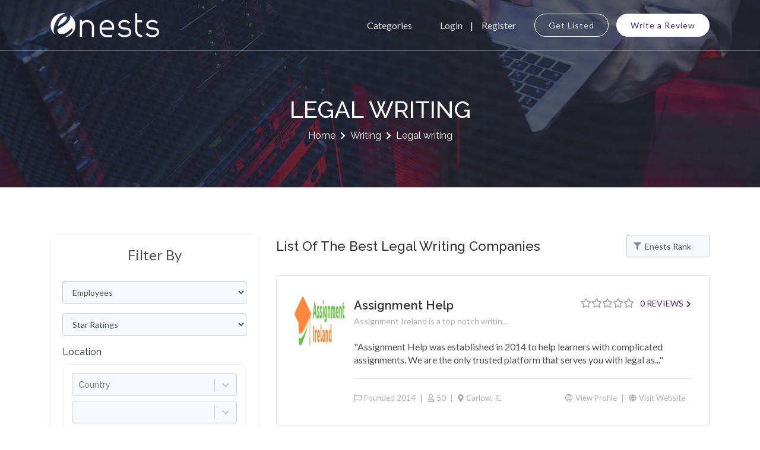

--- FILE ---
content_type: text/html; charset=utf-8
request_url: https://enests.co/companies/writing/legal-writing
body_size: 12562
content:
<!DOCTYPE html><html lang="en"><head><meta charSet="utf-8"/><meta name="viewport" content="width=device-width"/><title>List of the Best Legal Writing Companies <!-- --> | Enests.co</title><meta name="description" content="Legal writing can be complex and it’s important to have writers who know what they’re talking about. This list is extremely helpful for finding legal writing services from those in the field."/><link rel="canonical" href="https://enests.co/companies/writing/legal-writing"/><link rel="icon" href="/favicon.ico"/><meta name="next-head-count" content="6"/><link data-next-font="size-adjust" rel="preconnect" href="/" crossorigin="anonymous"/><link rel="preload" href="/_next/static/css/a2056da0e693dac7.css" as="style"/><link rel="stylesheet" href="/_next/static/css/a2056da0e693dac7.css" data-n-g=""/><noscript data-n-css=""></noscript><script defer="" nomodule="" src="/_next/static/chunks/polyfills-c67a75d1b6f99dc8.js"></script><script src="/_next/static/chunks/webpack-a2a07c0e2d8530ba.js" defer=""></script><script src="/_next/static/chunks/framework-2c79e2a64abdb08b.js" defer=""></script><script src="/_next/static/chunks/main-67ef6a944946ce94.js" defer=""></script><script src="/_next/static/chunks/pages/_app-6ebe27e94e403f9a.js" defer=""></script><script src="/_next/static/chunks/994-59116f24f19be7bc.js" defer=""></script><script src="/_next/static/chunks/163-fa1c43895b5e70fe.js" defer=""></script><script src="/_next/static/chunks/pages/companies/%5B...slug%5D-8c60d475b516171d.js" defer=""></script><script src="/_next/static/qi-NN11H4JIKpMAM2XbMW/_buildManifest.js" defer=""></script><script src="/_next/static/qi-NN11H4JIKpMAM2XbMW/_ssgManifest.js" defer=""></script></head><meta name="format-detection" content="telephone=no, date=no, email=no, address=no"/><link href="https://fonts.googleapis.com/css?family=Raleway:100,200,300,400,500,600,700,800,900|Rubik:300,400,500,700,900&amp;display=swap" rel="stylesheet"/><link href="https://fonts.googleapis.com/css2?family=Lato:wght@100;300;400;700;900&amp;display=swap" rel="stylesheet"/><body class="home"><div id="__next"><header id="site-header"><div class="main-nav nav-bg"><div class="container"><div class="main-nav-wrapper"><nav class="navbar navbar-expand-lg"><div class="logo-wrapper"><div class="logo-holder"><a href="/"><img src="/assets/images/logo.png" alt="Logo"/></a></div></div><button class="navbar-toggler" type="button" aria-controls="navbarSupportedContent" aria-expanded="false" aria-label="Toggle navigation"><span class="navbar-toggler-icon"><i class="fas fa-bars"></i></span></button><div class="navbar-collapse collapse" id="navbarSupportedContent"><ul class="navbar-list"><li class="nav-item "><a class="nav-link" href="/categories">Categories</a></li><li class="nav-item"><div class="lg-reg-holder"><button type="button" class="nav-link login">Login</button><button type="button" class="nav-link register">Register</button></div></li><li class="nav-item"><div class="top-btn-holder"><a class="nav-link site-btn-secodary mr-2" href="/companies/listing">Get Listed</a><a class="nav-link site-btn" href="/write-a-review">Write a Review</a></div></li></ul></div></nav></div></div></div></header><section class="inner-page-banner"><div class="container "><div class="row"><div class="col-12"><div class="banner-info"><h1 class="main-heading">legal writing</h1><div class="breadcrumbs"><a href="/">Home</a><span class="gt3_breadcrumb_divider"></span><a href="/companies/writing">Writing</a><span class="gt3_breadcrumb_divider"></span><span class="current">Legal writing</span></div></div></div></div></div></section><section class="c-listing-wrapper sec-pd"><div class="container"><div class="row"><div class="col-lg-4"><aside class="c-listing-sidebar"><div class="s-border-box"><div class="s-heading"><h4>Filter By</h4></div><form action="#"><div class="form-group"><select name="employees" id="EmployeesSelect" class="form-control"><option value="">Employees</option><option value="1-9">1-9</option><option value="10-49">10-49</option><option value="50-99">50-99</option><option value="100-249">100-249</option><option value="250-499">250-499</option><option value="500-999">500-999</option><option value="1000">1000+</option></select></div><div class="form-group"><select name="rating" id="RatingSelect" class="form-control"><option value="">Star Ratings</option><option value="5">5 Stars</option><option value="4">4 Stars</option><option value="3">3 Stars</option><option value="2">2 Stars</option><option value="1">1 Star</option></select></div><div class="form-group"><label>Location</label><div style="padding:15px;border:1px solid #eee;border-radius:10px"><div class="mb-2"><style data-emotion="css b62m3t-container">.css-b62m3t-container{position:relative;box-sizing:border-box;}</style><div class=" css-b62m3t-container"><style data-emotion="css 7pg0cj-a11yText">.css-7pg0cj-a11yText{z-index:9999;border:0;clip:rect(1px, 1px, 1px, 1px);height:1px;width:1px;position:absolute;overflow:hidden;padding:0;white-space:nowrap;}</style><span id="react-select-id-live-region" class="css-7pg0cj-a11yText"></span><span aria-live="polite" aria-atomic="false" aria-relevant="additions text" class="css-7pg0cj-a11yText"></span><style data-emotion="css 77vbn5-control">.css-77vbn5-control{-webkit-align-items:center;-webkit-box-align:center;-ms-flex-align:center;align-items:center;cursor:default;display:-webkit-box;display:-webkit-flex;display:-ms-flexbox;display:flex;-webkit-box-flex-wrap:wrap;-webkit-flex-wrap:wrap;-ms-flex-wrap:wrap;flex-wrap:wrap;-webkit-box-pack:justify;-webkit-justify-content:space-between;justify-content:space-between;min-height:38px;outline:0!important;position:relative;-webkit-transition:all 100ms;transition:all 100ms;background-color:#f5f8fc;border-color:hsl(0, 0%, 80%);border-radius:4px;border-style:solid;border-width:1px;box-shadow:0;box-sizing:border-box;font-size:14px;font-weight:500;}.css-77vbn5-control:hover{border-color:hsl(0, 0%, 80%);}</style><div class="react-select__control css-77vbn5-control"><style data-emotion="css hlgwow">.css-hlgwow{-webkit-align-items:center;-webkit-box-align:center;-ms-flex-align:center;align-items:center;display:grid;-webkit-flex:1;-ms-flex:1;flex:1;-webkit-box-flex-wrap:wrap;-webkit-flex-wrap:wrap;-ms-flex-wrap:wrap;flex-wrap:wrap;-webkit-overflow-scrolling:touch;position:relative;overflow:hidden;padding:2px 8px;box-sizing:border-box;}</style><div class="react-select__value-container css-hlgwow"><style data-emotion="css 1jqq78o-placeholder">.css-1jqq78o-placeholder{grid-area:1/1/2/3;color:hsl(0, 0%, 50%);margin-left:2px;margin-right:2px;box-sizing:border-box;}</style><div class="react-select__placeholder css-1jqq78o-placeholder" id="react-select-id-placeholder">Country</div><style data-emotion="css 19bb58m">.css-19bb58m{visibility:visible;-webkit-flex:1 1 auto;-ms-flex:1 1 auto;flex:1 1 auto;display:inline-grid;grid-area:1/1/2/3;grid-template-columns:0 min-content;margin:2px;padding-bottom:2px;padding-top:2px;color:hsl(0, 0%, 20%);box-sizing:border-box;}.css-19bb58m:after{content:attr(data-value) " ";visibility:hidden;white-space:pre;grid-area:1/2;font:inherit;min-width:2px;border:0;margin:0;outline:0;padding:0;}</style><div class="react-select__input-container css-19bb58m" data-value=""><input class="react-select__input" style="label:input;color:inherit;background:0;opacity:1;width:100%;grid-area:1 / 2;font:inherit;min-width:2px;border:0;margin:0;outline:0;padding:0" autoCapitalize="none" autoComplete="off" autoCorrect="off" id="react-select-id-input" spellcheck="false" tabindex="0" type="text" aria-autocomplete="list" aria-expanded="false" aria-haspopup="true" role="combobox" aria-describedby="react-select-id-placeholder" value=""/></div></div><style data-emotion="css 1wy0on6">.css-1wy0on6{-webkit-align-items:center;-webkit-box-align:center;-ms-flex-align:center;align-items:center;-webkit-align-self:stretch;-ms-flex-item-align:stretch;align-self:stretch;display:-webkit-box;display:-webkit-flex;display:-ms-flexbox;display:flex;-webkit-flex-shrink:0;-ms-flex-negative:0;flex-shrink:0;box-sizing:border-box;}</style><div class="react-select__indicators css-1wy0on6"><style data-emotion="css 1u9des2-indicatorSeparator">.css-1u9des2-indicatorSeparator{-webkit-align-self:stretch;-ms-flex-item-align:stretch;align-self:stretch;width:1px;background-color:hsl(0, 0%, 80%);margin-bottom:8px;margin-top:8px;box-sizing:border-box;}</style><span class="react-select__indicator-separator css-1u9des2-indicatorSeparator"></span><style data-emotion="css 1xc3v61-indicatorContainer">.css-1xc3v61-indicatorContainer{display:-webkit-box;display:-webkit-flex;display:-ms-flexbox;display:flex;-webkit-transition:color 150ms;transition:color 150ms;color:hsl(0, 0%, 80%);padding:8px;box-sizing:border-box;}.css-1xc3v61-indicatorContainer:hover{color:hsl(0, 0%, 60%);}</style><div class="react-select__indicator react-select__dropdown-indicator css-1xc3v61-indicatorContainer" aria-hidden="true"><style data-emotion="css 8mmkcg">.css-8mmkcg{display:inline-block;fill:currentColor;line-height:1;stroke:currentColor;stroke-width:0;}</style><svg height="20" width="20" viewBox="0 0 20 20" aria-hidden="true" focusable="false" class="css-8mmkcg"><path d="M4.516 7.548c0.436-0.446 1.043-0.481 1.576 0l3.908 3.747 3.908-3.747c0.533-0.481 1.141-0.446 1.574 0 0.436 0.445 0.408 1.197 0 1.615-0.406 0.418-4.695 4.502-4.695 4.502-0.217 0.223-0.502 0.335-0.787 0.335s-0.57-0.112-0.789-0.335c0 0-4.287-4.084-4.695-4.502s-0.436-1.17 0-1.615z"></path></svg></div></div></div></div></div><div><style data-emotion="css b62m3t-container">.css-b62m3t-container{position:relative;box-sizing:border-box;}</style><div class=" css-b62m3t-container"><style data-emotion="css 7pg0cj-a11yText">.css-7pg0cj-a11yText{z-index:9999;border:0;clip:rect(1px, 1px, 1px, 1px);height:1px;width:1px;position:absolute;overflow:hidden;padding:0;white-space:nowrap;}</style><span id="react-select-id-live-region" class="css-7pg0cj-a11yText"></span><span aria-live="polite" aria-atomic="false" aria-relevant="additions text" class="css-7pg0cj-a11yText"></span><style data-emotion="css 77vbn5-control">.css-77vbn5-control{-webkit-align-items:center;-webkit-box-align:center;-ms-flex-align:center;align-items:center;cursor:default;display:-webkit-box;display:-webkit-flex;display:-ms-flexbox;display:flex;-webkit-box-flex-wrap:wrap;-webkit-flex-wrap:wrap;-ms-flex-wrap:wrap;flex-wrap:wrap;-webkit-box-pack:justify;-webkit-justify-content:space-between;justify-content:space-between;min-height:38px;outline:0!important;position:relative;-webkit-transition:all 100ms;transition:all 100ms;background-color:#f5f8fc;border-color:hsl(0, 0%, 80%);border-radius:4px;border-style:solid;border-width:1px;box-shadow:0;box-sizing:border-box;font-size:14px;font-weight:500;}.css-77vbn5-control:hover{border-color:hsl(0, 0%, 80%);}</style><div class="react-select__control css-77vbn5-control"><style data-emotion="css hlgwow">.css-hlgwow{-webkit-align-items:center;-webkit-box-align:center;-ms-flex-align:center;align-items:center;display:grid;-webkit-flex:1;-ms-flex:1;flex:1;-webkit-box-flex-wrap:wrap;-webkit-flex-wrap:wrap;-ms-flex-wrap:wrap;flex-wrap:wrap;-webkit-overflow-scrolling:touch;position:relative;overflow:hidden;padding:2px 8px;box-sizing:border-box;}</style><div class="react-select__value-container react-select__value-container--has-value css-hlgwow"><style data-emotion="css 1dimb5e-singleValue">.css-1dimb5e-singleValue{grid-area:1/1/2/3;max-width:100%;overflow:hidden;text-overflow:ellipsis;white-space:nowrap;color:hsl(0, 0%, 20%);margin-left:2px;margin-right:2px;box-sizing:border-box;}</style><div class="react-select__single-value css-1dimb5e-singleValue"></div><style data-emotion="css 19bb58m">.css-19bb58m{visibility:visible;-webkit-flex:1 1 auto;-ms-flex:1 1 auto;flex:1 1 auto;display:inline-grid;grid-area:1/1/2/3;grid-template-columns:0 min-content;margin:2px;padding-bottom:2px;padding-top:2px;color:hsl(0, 0%, 20%);box-sizing:border-box;}.css-19bb58m:after{content:attr(data-value) " ";visibility:hidden;white-space:pre;grid-area:1/2;font:inherit;min-width:2px;border:0;margin:0;outline:0;padding:0;}</style><div class="react-select__input-container css-19bb58m" data-value=""><input class="react-select__input" style="label:input;color:inherit;background:0;opacity:1;width:100%;grid-area:1 / 2;font:inherit;min-width:2px;border:0;margin:0;outline:0;padding:0" autoCapitalize="none" autoComplete="off" autoCorrect="off" id="react-select-id-input" spellcheck="false" tabindex="0" type="text" aria-autocomplete="list" aria-expanded="false" aria-haspopup="true" role="combobox" value=""/></div></div><style data-emotion="css 1wy0on6">.css-1wy0on6{-webkit-align-items:center;-webkit-box-align:center;-ms-flex-align:center;align-items:center;-webkit-align-self:stretch;-ms-flex-item-align:stretch;align-self:stretch;display:-webkit-box;display:-webkit-flex;display:-ms-flexbox;display:flex;-webkit-flex-shrink:0;-ms-flex-negative:0;flex-shrink:0;box-sizing:border-box;}</style><div class="react-select__indicators css-1wy0on6"><style data-emotion="css 1u9des2-indicatorSeparator">.css-1u9des2-indicatorSeparator{-webkit-align-self:stretch;-ms-flex-item-align:stretch;align-self:stretch;width:1px;background-color:hsl(0, 0%, 80%);margin-bottom:8px;margin-top:8px;box-sizing:border-box;}</style><span class="react-select__indicator-separator css-1u9des2-indicatorSeparator"></span><style data-emotion="css 1xc3v61-indicatorContainer">.css-1xc3v61-indicatorContainer{display:-webkit-box;display:-webkit-flex;display:-ms-flexbox;display:flex;-webkit-transition:color 150ms;transition:color 150ms;color:hsl(0, 0%, 80%);padding:8px;box-sizing:border-box;}.css-1xc3v61-indicatorContainer:hover{color:hsl(0, 0%, 60%);}</style><div class="react-select__indicator react-select__dropdown-indicator css-1xc3v61-indicatorContainer" aria-hidden="true"><style data-emotion="css 8mmkcg">.css-8mmkcg{display:inline-block;fill:currentColor;line-height:1;stroke:currentColor;stroke-width:0;}</style><svg height="20" width="20" viewBox="0 0 20 20" aria-hidden="true" focusable="false" class="css-8mmkcg"><path d="M4.516 7.548c0.436-0.446 1.043-0.481 1.576 0l3.908 3.747 3.908-3.747c0.533-0.481 1.141-0.446 1.574 0 0.436 0.445 0.408 1.197 0 1.615-0.406 0.418-4.695 4.502-4.695 4.502-0.217 0.223-0.502 0.335-0.787 0.335s-0.57-0.112-0.789-0.335c0 0-4.287-4.084-4.695-4.502s-0.436-1.17 0-1.615z"></path></svg></div></div></div></div></div></div></div><div class="btn-holder"><button class="site-btn" type="submit">Apply</button></div></form></div><div class="s-border-box"><div class="s-heading"><h4>Advertisement</h4></div><div><a href="https://aamax.co/services" target="_blank"><img src="/assets/images/aamax_website_development_and_digital_marketing_web_apps.jpg" alt="aamax_website_development_and_digital_marketing_web_apps" class="img-fluid"/></a></div></div></aside></div><div class="col-lg-8"><div class="hf-wrapper"><div class="heading-f"><h2>List of the Best Legal Writing Companies </h2></div><div class="flt-holder"><select class="form-control" id="SortBySelect"><option value="">Sort By</option><option value="enests-rank" selected="">Enests Rank</option><option value="number-of-reviews">Number of Reviews</option><option value="newly-listed">Newly Listed</option><option value="last-updated">Last Updated</option><option value="name">Company Name</option></select></div></div><div class="company-box wrapper-mg"><div class="company-box-inner"><div class="img-holder"><figure><img src="/downloads/v1658387550/assignment_ireland_logo_94542b7407.png" alt="Assignment Help"/></figure></div><div class="data-holder"><div class="hr-wrapper"><div class="c-heading"><a href="/profile/assignment-help-2">Assignment Help</a><div class="c-tagline"><p>Assignment Ireland is a top notch writin...</p></div></div><div class="rv-wrapper"><div class="rating-wrapper"><span style="display:inline-block;direction:ltr"><span style="cursor:inherit;display:inline-block;position:relative"><span><span class="far fa-star ro"></span></span><span style="display:inline-block;position:absolute;overflow:hidden;top:0;left:0;width:0%"><span class="fa fa-star ro"></span></span></span><span style="cursor:inherit;display:inline-block;position:relative"><span><span class="far fa-star ro"></span></span><span style="display:inline-block;position:absolute;overflow:hidden;top:0;left:0;width:0%"><span class="fa fa-star ro"></span></span></span><span style="cursor:inherit;display:inline-block;position:relative"><span><span class="far fa-star ro"></span></span><span style="display:inline-block;position:absolute;overflow:hidden;top:0;left:0;width:0%"><span class="fa fa-star ro"></span></span></span><span style="cursor:inherit;display:inline-block;position:relative"><span><span class="far fa-star ro"></span></span><span style="display:inline-block;position:absolute;overflow:hidden;top:0;left:0;width:0%"><span class="fa fa-star ro"></span></span></span><span style="cursor:inherit;display:inline-block;position:relative"><span><span class="far fa-star ro"></span></span><span style="display:inline-block;position:absolute;overflow:hidden;top:0;left:0;width:0%"><span class="fa fa-star ro"></span></span></span></span></div><div class="riew-txt"><a href="/profile/assignment-help-2?scrollToReview=true">0<!-- --> Reviews<span class="rvr-icon"><i class="fas fa-chevron-right"></i></span></a></div></div></div><div class="cmp-info"><p>Assignment Help was established in 2014 to help learners with complicated assignments.  We are the only trusted platform that serves you with legal as...</p></div><div class="cmp-ftr"><div class="com-ftr-left"><ul class="btm-list"><li><span class="com-ftr-icon"><i class="far fa-flag"></i></span>Founded <!-- -->2014</li><li><span class="com-ftr-icon"><i class="far fa-user"></i></span>50</li><li><span class="com-ftr-icon"><i class="fas fa-map-marker-alt"></i></span>Carlow<!-- -->, <!-- -->IE</li></ul></div><div class="com-ftr-right"><ul class="btm-list"><li><a href="/profile/assignment-help-2" target="_blank"><span class="com-ftr-icon"><i class="far fa-user-circle"></i></span>View Profile</a></li><li><a rel="nofollow" target="_blank" href="https://www.assignmenthelp.ie/law-assignment-help"><span class="com-ftr-icon"><i class="fas fa-globe"></i></span>Visit Website</a></li></ul></div></div></div></div></div><div class="company-box wrapper-mg"><div class="company-box-inner"><div class="img-holder"><figure><img src="/downloads/v1703499108/essay_logo_234_4a23ac5f0d.png" alt="Essay writer IE"/></figure></div><div class="data-holder"><div class="hr-wrapper"><div class="c-heading"><a href="/profile/essay-writer">Essay writer IE</a><div class="c-tagline"><p>we are the best essay writing service pr...</p></div></div><div class="rv-wrapper"><div class="rating-wrapper"><span style="display:inline-block;direction:ltr"><span style="cursor:inherit;display:inline-block;position:relative"><span><span class="far fa-star ro"></span></span><span style="display:inline-block;position:absolute;overflow:hidden;top:0;left:0;width:0%"><span class="fa fa-star ro"></span></span></span><span style="cursor:inherit;display:inline-block;position:relative"><span><span class="far fa-star ro"></span></span><span style="display:inline-block;position:absolute;overflow:hidden;top:0;left:0;width:0%"><span class="fa fa-star ro"></span></span></span><span style="cursor:inherit;display:inline-block;position:relative"><span><span class="far fa-star ro"></span></span><span style="display:inline-block;position:absolute;overflow:hidden;top:0;left:0;width:0%"><span class="fa fa-star ro"></span></span></span><span style="cursor:inherit;display:inline-block;position:relative"><span><span class="far fa-star ro"></span></span><span style="display:inline-block;position:absolute;overflow:hidden;top:0;left:0;width:0%"><span class="fa fa-star ro"></span></span></span><span style="cursor:inherit;display:inline-block;position:relative"><span><span class="far fa-star ro"></span></span><span style="display:inline-block;position:absolute;overflow:hidden;top:0;left:0;width:0%"><span class="fa fa-star ro"></span></span></span></span></div><div class="riew-txt"><a href="/profile/essay-writer?scrollToReview=true">0<!-- --> Reviews<span class="rvr-icon"><i class="fas fa-chevron-right"></i></span></a></div></div></div><div class="cmp-info"><p>Essay Writer online is a leading company that deal with all kind of assignment and essay issues online. We are a team of qualified writing experts who...</p></div><div class="cmp-ftr"><div class="com-ftr-left"><ul class="btm-list"><li><span class="com-ftr-icon"><i class="far fa-flag"></i></span>Founded <!-- -->2014</li><li><span class="com-ftr-icon"><i class="far fa-user"></i></span>41</li><li><span class="com-ftr-icon"><i class="fas fa-map-marker-alt"></i></span>Claregalway<!-- -->, <!-- -->IE</li></ul></div><div class="com-ftr-right"><ul class="btm-list"><li><a href="/profile/essay-writer" target="_blank"><span class="com-ftr-icon"><i class="far fa-user-circle"></i></span>View Profile</a></li><li><a rel="nofollow" target="_blank" href="https://www.essaywriter.ie/law-assignment-help"><span class="com-ftr-icon"><i class="fas fa-globe"></i></span>Visit Website</a></li></ul></div></div></div></div></div><div class="company-box wrapper-mg"><div class="company-box-inner"><div class="img-holder"><figure><img src="/downloads/v1708278482/textmine_logo_500x500_72a1de37c8.png" alt="TextMine"/></figure></div><div class="data-holder"><div class="hr-wrapper"><div class="c-heading"><a href="/profile/textmine">TextMine</a><div class="c-tagline"><p>AI powered knowledge base for business c...</p></div></div><div class="rv-wrapper"><div class="rating-wrapper"><span style="display:inline-block;direction:ltr"><span style="cursor:inherit;display:inline-block;position:relative"><span><span class="far fa-star ro"></span></span><span style="display:inline-block;position:absolute;overflow:hidden;top:0;left:0;width:0%"><span class="fa fa-star ro"></span></span></span><span style="cursor:inherit;display:inline-block;position:relative"><span><span class="far fa-star ro"></span></span><span style="display:inline-block;position:absolute;overflow:hidden;top:0;left:0;width:0%"><span class="fa fa-star ro"></span></span></span><span style="cursor:inherit;display:inline-block;position:relative"><span><span class="far fa-star ro"></span></span><span style="display:inline-block;position:absolute;overflow:hidden;top:0;left:0;width:0%"><span class="fa fa-star ro"></span></span></span><span style="cursor:inherit;display:inline-block;position:relative"><span><span class="far fa-star ro"></span></span><span style="display:inline-block;position:absolute;overflow:hidden;top:0;left:0;width:0%"><span class="fa fa-star ro"></span></span></span><span style="cursor:inherit;display:inline-block;position:relative"><span><span class="far fa-star ro"></span></span><span style="display:inline-block;position:absolute;overflow:hidden;top:0;left:0;width:0%"><span class="fa fa-star ro"></span></span></span></span></div><div class="riew-txt"><a href="/profile/textmine?scrollToReview=true">0<!-- --> Reviews<span class="rvr-icon"><i class="fas fa-chevron-right"></i></span></a></div></div></div><div class="cmp-info"><p>TextMine is an E2E AI-powered knowledge base for your business critical documents, including invoices, payslips, tender documents, compliance reports,...</p></div><div class="cmp-ftr"><div class="com-ftr-left"><ul class="btm-list"><li><span class="com-ftr-icon"><i class="far fa-flag"></i></span>Founded <!-- -->2020</li><li><span class="com-ftr-icon"><i class="far fa-user"></i></span>25</li><li><span class="com-ftr-icon"><i class="fas fa-map-marker-alt"></i></span>London<!-- -->, <!-- -->GB</li></ul></div><div class="com-ftr-right"><ul class="btm-list"><li><a href="/profile/textmine" target="_blank"><span class="com-ftr-icon"><i class="far fa-user-circle"></i></span>View Profile</a></li><li><a rel="nofollow" target="_blank" href="https://textmine.com"><span class="com-ftr-icon"><i class="fas fa-globe"></i></span>Visit Website</a></li></ul></div></div></div></div></div><div class="company-box wrapper-mg"><div class="company-box-inner"><div class="img-holder"><figure><img src="/downloads/v1715928794/logo_5a58588729.png" alt="Dissertation Help Dubai"/></figure></div><div class="data-holder"><div class="hr-wrapper"><div class="c-heading"><a href="/profile/dissertation-help-dubai">Dissertation Help Du...</a><div class="c-tagline"><p>Get the Quality Dissertation a reasonabl...</p></div></div><div class="rv-wrapper"><div class="rating-wrapper"><span style="display:inline-block;direction:ltr"><span style="cursor:inherit;display:inline-block;position:relative"><span><span class="far fa-star ro"></span></span><span style="display:inline-block;position:absolute;overflow:hidden;top:0;left:0;width:0%"><span class="fa fa-star ro"></span></span></span><span style="cursor:inherit;display:inline-block;position:relative"><span><span class="far fa-star ro"></span></span><span style="display:inline-block;position:absolute;overflow:hidden;top:0;left:0;width:0%"><span class="fa fa-star ro"></span></span></span><span style="cursor:inherit;display:inline-block;position:relative"><span><span class="far fa-star ro"></span></span><span style="display:inline-block;position:absolute;overflow:hidden;top:0;left:0;width:0%"><span class="fa fa-star ro"></span></span></span><span style="cursor:inherit;display:inline-block;position:relative"><span><span class="far fa-star ro"></span></span><span style="display:inline-block;position:absolute;overflow:hidden;top:0;left:0;width:0%"><span class="fa fa-star ro"></span></span></span><span style="cursor:inherit;display:inline-block;position:relative"><span><span class="far fa-star ro"></span></span><span style="display:inline-block;position:absolute;overflow:hidden;top:0;left:0;width:0%"><span class="fa fa-star ro"></span></span></span></span></div><div class="riew-txt"><a href="/profile/dissertation-help-dubai?scrollToReview=true">0<!-- --> Reviews<span class="rvr-icon"><i class="fas fa-chevron-right"></i></span></a></div></div></div><div class="cmp-info"><p>Dissertation Help Dubai is the most famous and highly demanding writing agency in the UAE and all over the Gulf Countries which provides high-grade Th...</p></div><div class="cmp-ftr"><div class="com-ftr-left"><ul class="btm-list"><li><span class="com-ftr-icon"><i class="far fa-flag"></i></span>Founded <!-- -->2020</li><li><span class="com-ftr-icon"><i class="far fa-user"></i></span>120</li><li><span class="com-ftr-icon"><i class="fas fa-map-marker-alt"></i></span>Dubai<!-- -->, <!-- -->AE</li></ul></div><div class="com-ftr-right"><ul class="btm-list"><li><a href="/profile/dissertation-help-dubai" target="_blank"><span class="com-ftr-icon"><i class="far fa-user-circle"></i></span>View Profile</a></li><li><a rel="nofollow" target="_blank" href="https://dissertationhelpdubai.ae/dissertation-editing"><span class="com-ftr-icon"><i class="fas fa-globe"></i></span>Visit Website</a></li></ul></div></div></div></div></div></div></div></div></section><footer class="bg-img overlay"><section class="main-footer sec-pd "><div class="container"><div class="row"><div class="col-lg-4 col-md-6"><div class="ftr-logo"><a href="/"><img src="/assets/images/white-logo.png" alt="Enests"/></a></div><div class="comp-text"><p>Enests is one of the top business listing sites where you can submit your agency, find top companies or better service providers, read or write reviews and make buying decisions. So list your company or choose the right service provider to make your business fly.</p><div class="ftr-slist"><ul class="social-list"><li><a href="https://web.facebook.com/enests.co" target="_blank" class="facebook"><i class="fab fa-facebook-f" aria-hidden="true"></i></a></li><li><a href="https://twitter.com/enestsdotco" target="_blank" class="twitter"><i class="fab fa-twitter" aria-hidden="true"></i></a></li><li><a href="https://www.instagram.com/enestsdotco" target="_blank" class="instagram"><i class="fab fa-instagram" aria-hidden="true"></i></a></li><li><a href="https://www.youtube.com/@enests1567" target="_blank" class="youtube"><i class="fab fa-youtube" aria-hidden="true"></i></a></li></ul></div></div></div><div class="col-lg-2 col-6"><div class="ftr-heading"><h5>About</h5></div><div class="ftr-menu"><ul class="menu-list"><li><a href="/">Home</a></li><li><a href="/categories">Categories</a></li><li><a href="/about">About Us</a></li><li><a href="/contact-us">Contact Us</a></li><li><a href="/sitemap">Site Map</a></li></ul></div></div><div class="col-lg-2 col-6"><div class="ftr-heading"><h5>Quick Links</h5></div><div class="ftr-menu"><ul class="menu-list"><li><a href="/companies/listing">Get Listed</a></li><li><a href="/write-a-review">Write a Review</a></li><li><a href="/blogs">Blog</a></li><li><a target="_blank" href="/terms-and-conditions">Terms and Conditions</a></li></ul></div></div><div class="col-lg-4 col-md-6"><div class="ftr-heading"><h5>Sign Up For Newsletter</h5></div><div class="news-wrapper"><form class="site-subscribe"><input name="form_subscribe" placeholder="Enter your email" required="" type="email" value=""/><button type="submit"><i class="fas fa-paper-plane" aria-hidden="true"></i></button></form><div class="ftr-cnt-info"><p><span><i class="fas fa-map-marker-alt"></i></span> <!-- -->Punjab, Pakistan</p><p><span><i class="fas fa-envelope"></i></span> <!-- -->info@enests.co</p></div></div></div></div></div></section><div class="container"><section class="copyright"><div class="text-center"><p class="md-text">Copyright © 2020-<!-- -->2026<!-- -->. All Rights Reserved |<!-- --> <a href="https://enests.co/" style="color:white;text-decoration:underline">Enests.co</a> | <!-- -->Made with ❤️ by<!-- --> <a href="https://aamax.co/" target="_blank" style="color:white;text-decoration:underline">AAMAX</a></p></div></section></div></footer><a id="scroll-up-btn" class=""><svg xmlns="http://www.w3.org/2000/svg" height="1.5rem" viewBox="0 0 448 512"><path d="M201.4 137.4c12.5-12.5 32.8-12.5 45.3 0l160 160c12.5 12.5 12.5 32.8 0 45.3s-32.8 12.5-45.3 0L224 205.3 86.6 342.6c-12.5 12.5-32.8 12.5-45.3 0s-12.5-32.8 0-45.3l160-160z"></path></svg></a></div><script id="__NEXT_DATA__" type="application/json">{"props":{"pageProps":{"companies":[{"id":2034,"name":"Assignment Help","website":"https://www.assignmenthelp.ie/law-assignment-help","url":"assignment-help-2","reviewsAverage":null,"reviews":[],"city":"Carlow","country":"IE","foundedIn":2014,"companySize":50,"updatedAt":"2023-06-26T09:57:42.694Z","status":"Approved","tagline":"Assignment Ireland is a top notch writing industry. ","summary":"Assignment Help was established in 2014 to help learners with complicated assignments.  We are the only trusted platform that serves you with legal assignments and essays. Our writing enthusiasts have excellent knowledge and expertise in their specific domain. If you are looking for law assignment writing services then drop your query via website or mail. our customer support heroes will surely respond to you back and deliver the best possible solution.","logo":"https://res.cloudinary.com/aam-consultants/image/upload/v1658387550/assignment_ireland_logo_94542b7407.png","subCategory":"Legal Writing","category":"Writing"},{"id":3347,"name":"Essay writer IE","website":"https://www.essaywriter.ie/law-assignment-help","url":"essay-writer","reviewsAverage":null,"reviews":[],"city":"Claregalway","country":"IE","foundedIn":2014,"companySize":41,"updatedAt":"2023-12-25T10:11:48.050Z","status":"Approved","tagline":"we are the best essay writing service providers","summary":"Essay Writer online is a leading company that deal with all kind of assignment and essay issues online. We are a team of qualified writing experts who knows how to tackle difficult queries and prioritize client’s requirements. We serve in different niches including essay, assignment, paper writing and law assignment writing services online. Our aim is to become a trustworthy that students can rely on.  We reduce our price bar as compared to other brands so that every one can access us easily. ","logo":"https://res.cloudinary.com/aam-consultants/image/upload/v1703499108/essay_logo_234_4a23ac5f0d.png","subCategory":"Legal Writing","category":"Writing"},{"id":5877,"name":"TextMine","website":"https://textmine.com","url":"textmine","reviewsAverage":null,"reviews":[],"city":"London","country":"GB","foundedIn":2020,"companySize":25,"updatedAt":"2024-02-19T08:05:16.911Z","status":"Approved","tagline":"AI powered knowledge base for business critical documents","summary":"TextMine is an E2E AI-powered knowledge base for your business critical documents, including invoices, payslips, tender documents, compliance reports, and even contracts. Our platform consolidates everything into a single operational layer to enable proactive decision-making. We provide increased data transparency whilst allowing document creation to be more scalable and uniform. We’ve helped organizations save money and time while reducing their risk profile and increasing compliance.","logo":"https://res.cloudinary.com/aam-consultants/image/upload/v1708278482/textmine_logo_500x500_72a1de37c8.png","subCategory":"Legal Writing","category":"Writing"},{"id":6993,"name":"Dissertation Help Dubai","website":"https://dissertationhelpdubai.ae/dissertation-editing","url":"dissertation-help-dubai","reviewsAverage":null,"reviews":[],"city":"Dubai","country":"AE","foundedIn":2020,"companySize":120,"updatedAt":"2024-05-17T19:32:57.200Z","status":"Approved","tagline":"Get the Quality Dissertation a reasonable price.","summary":"Dissertation Help Dubai is the most famous and highly demanding writing agency in the UAE and all over the Gulf Countries which provides high-grade Thesis Editing Services UAE. We have a vast platform and a highly intellectual team of experts who have done specializations, are providing writing services, and make sure that every student achieves good marks in their dissertations. We don't have specific days or time slots for the order submission so anyone can contact us anytime and anywhere in the world. We strictly follow all the guidelines provided by you. We will not only satisfy you but your teachers as well. So, don't get worried about your Dissertation, we will take care of it.","logo":"https://res.cloudinary.com/aam-consultants/image/upload/v1715928794/logo_5a58588729.png","subCategory":"Legal Writing","category":"Writing"}],"countries":{"data":[{"attributes":{"name":"Austria","alpha2Code":"AT"}},{"attributes":{"name":"Algeria","alpha2Code":"DZ"}},{"attributes":{"name":"Australia","alpha2Code":"AU"}},{"attributes":{"name":"Bouvet Island","alpha2Code":"BV"}},{"attributes":{"name":"Central African Republic","alpha2Code":"CF"}},{"attributes":{"name":"Chad","alpha2Code":"TD"}},{"attributes":{"name":"Cuba","alpha2Code":"CU"}},{"attributes":{"name":"France","alpha2Code":"FR"}},{"attributes":{"name":"French Polynesia","alpha2Code":"PF"}},{"attributes":{"name":"Guadeloupe","alpha2Code":"GP"}},{"attributes":{"name":"Guinea","alpha2Code":"GN"}},{"attributes":{"name":"Holy See","alpha2Code":"VA"}},{"attributes":{"name":"Honduras","alpha2Code":"HN"}},{"attributes":{"name":"Iran (Islamic Republic of)","alpha2Code":"IR"}},{"attributes":{"name":"Israel","alpha2Code":"IL"}},{"attributes":{"name":"Japan","alpha2Code":"JP"}},{"attributes":{"name":"Saint Helena, Ascension and Tristan da Cunha","alpha2Code":"SH"}},{"attributes":{"name":"Sudan","alpha2Code":"SD"}},{"attributes":{"name":"Taiwan","alpha2Code":"TW"}},{"attributes":{"name":"Uganda","alpha2Code":"UG"}},{"attributes":{"name":"Colombia","alpha2Code":"CO"}},{"attributes":{"name":"Denmark","alpha2Code":"DK"}},{"attributes":{"name":"Egypt","alpha2Code":"EG"}},{"attributes":{"name":"Fiji","alpha2Code":"FJ"}},{"attributes":{"name":"Gambia","alpha2Code":"GM"}},{"attributes":{"name":"Guernsey","alpha2Code":"GG"}},{"attributes":{"name":"Heard Island and McDonald Islands","alpha2Code":"HM"}},{"attributes":{"name":"Isle of Man","alpha2Code":"IM"}},{"attributes":{"name":"Kenya","alpha2Code":"KE"}},{"attributes":{"name":"New Caledonia","alpha2Code":"NC"}},{"attributes":{"name":"Palestine, State of","alpha2Code":"PS"}},{"attributes":{"name":"Peru","alpha2Code":"PE"}},{"attributes":{"name":"Saint Barthélemy","alpha2Code":"BL"}},{"attributes":{"name":"Senegal","alpha2Code":"SN"}},{"attributes":{"name":"Solomon Islands","alpha2Code":"SB"}},{"attributes":{"name":"Yemen","alpha2Code":"YE"}},{"attributes":{"name":"American Samoa","alpha2Code":"AS"}},{"attributes":{"name":"Aruba","alpha2Code":"AW"}},{"attributes":{"name":"Belize","alpha2Code":"BZ"}},{"attributes":{"name":"Armenia","alpha2Code":"AM"}},{"attributes":{"name":"Bangladesh","alpha2Code":"BD"}},{"attributes":{"name":"Belgium","alpha2Code":"BE"}},{"attributes":{"name":"Bosnia and Herzegovina","alpha2Code":"BA"}},{"attributes":{"name":"Lesotho","alpha2Code":"LS"}},{"attributes":{"name":"Morocco","alpha2Code":"MA"}},{"attributes":{"name":"Slovenia","alpha2Code":"SI"}},{"attributes":{"name":"Spain","alpha2Code":"ES"}},{"attributes":{"name":"Swaziland","alpha2Code":"SZ"}},{"attributes":{"name":"Sweden","alpha2Code":"SE"}},{"attributes":{"name":"Tajikistan","alpha2Code":"TJ"}},{"attributes":{"name":"Tonga","alpha2Code":"TO"}},{"attributes":{"name":"Antigua and Barbuda","alpha2Code":"AG"}},{"attributes":{"name":"Congo (Democratic Republic of the)","alpha2Code":"CD"}},{"attributes":{"name":"Costa Rica","alpha2Code":"CR"}},{"attributes":{"name":"Guatemala","alpha2Code":"GT"}},{"attributes":{"name":"Latvia","alpha2Code":"LV"}},{"attributes":{"name":"Namibia","alpha2Code":"NA"}},{"attributes":{"name":"Nepal","alpha2Code":"NP"}},{"attributes":{"name":"New Zealand","alpha2Code":"NZ"}},{"attributes":{"name":"Nicaragua","alpha2Code":"NI"}},{"attributes":{"name":"Niue","alpha2Code":"NU"}},{"attributes":{"name":"Sao Tome and Principe","alpha2Code":"ST"}},{"attributes":{"name":"Sierra Leone","alpha2Code":"SL"}},{"attributes":{"name":"Svalbard and Jan Mayen","alpha2Code":"SJ"}},{"attributes":{"name":"Togo","alpha2Code":"TG"}},{"attributes":{"name":"Viet Nam","alpha2Code":"VN"}},{"attributes":{"name":"Bahamas","alpha2Code":"BS"}},{"attributes":{"name":"Chile","alpha2Code":"CL"}},{"attributes":{"name":"Malta","alpha2Code":"MT"}},{"attributes":{"name":"Mauritius","alpha2Code":"MU"}},{"attributes":{"name":"Montenegro","alpha2Code":"ME"}},{"attributes":{"name":"Panama","alpha2Code":"PA"}},{"attributes":{"name":"Réunion","alpha2Code":"RE"}},{"attributes":{"name":"Saint Martin (French part)","alpha2Code":"MF"}},{"attributes":{"name":"Tanzania, United Republic of","alpha2Code":"TZ"}},{"attributes":{"name":"Thailand","alpha2Code":"TH"}},{"attributes":{"name":"Vanuatu","alpha2Code":"VU"}},{"attributes":{"name":"Venezuela (Bolivarian Republic of)","alpha2Code":"VE"}},{"attributes":{"name":"Åland Islands","alpha2Code":"AX"}},{"attributes":{"name":"Barbados","alpha2Code":"BB"}},{"attributes":{"name":"Czech Republic","alpha2Code":"CZ"}},{"attributes":{"name":"Equatorial Guinea","alpha2Code":"GQ"}},{"attributes":{"name":"Ethiopia","alpha2Code":"ET"}},{"attributes":{"name":"Kiribati","alpha2Code":"KI"}},{"attributes":{"name":"Mauritania","alpha2Code":"MR"}},{"attributes":{"name":"Norfolk Island","alpha2Code":"NF"}},{"attributes":{"name":"Puerto Rico","alpha2Code":"PR"}},{"attributes":{"name":"Saint Pierre and Miquelon","alpha2Code":"PM"}},{"attributes":{"name":"San Marino","alpha2Code":"SM"}},{"attributes":{"name":"United States Minor Outlying Islands","alpha2Code":"UM"}},{"attributes":{"name":"Burundi","alpha2Code":"BI"}},{"attributes":{"name":"Virgin Islands (U.S.)","alpha2Code":"VI"}},{"attributes":{"name":"Burkina Faso","alpha2Code":"BF"}},{"attributes":{"name":"Eritrea","alpha2Code":"ER"}},{"attributes":{"name":"Greece","alpha2Code":"GR"}},{"attributes":{"name":"Lebanon","alpha2Code":"LB"}},{"attributes":{"name":"Macao","alpha2Code":"MO"}},{"attributes":{"name":"Micronesia (Federated States of)","alpha2Code":"FM"}},{"attributes":{"name":"Mozambique","alpha2Code":"MZ"}},{"attributes":{"name":"Nauru","alpha2Code":"NR"}},{"attributes":{"name":"Philippines","alpha2Code":"PH"}},{"attributes":{"name":"Saudi Arabia","alpha2Code":"SA"}},{"attributes":{"name":"Korea (Republic of)","alpha2Code":"KR"}},{"attributes":{"name":"Tuvalu","alpha2Code":"TV"}},{"attributes":{"name":"United Arab Emirates","alpha2Code":"AE"}},{"attributes":{"name":"Zambia","alpha2Code":"ZM"}},{"attributes":{"name":"Albania","alpha2Code":"AL"}},{"attributes":{"name":"Angola","alpha2Code":"AO"}},{"attributes":{"name":"Antarctica","alpha2Code":"AQ"}},{"attributes":{"name":"Bulgaria","alpha2Code":"BG"}},{"attributes":{"name":"Cambodia","alpha2Code":"KH"}},{"attributes":{"name":"Cayman Islands","alpha2Code":"KY"}},{"attributes":{"name":"Dominican Republic","alpha2Code":"DO"}},{"attributes":{"name":"Gabon","alpha2Code":"GA"}},{"attributes":{"name":"Germany","alpha2Code":"DE"}},{"attributes":{"name":"Guyana","alpha2Code":"GY"}},{"attributes":{"name":"India","alpha2Code":"IN"}},{"attributes":{"name":"Indonesia","alpha2Code":"ID"}},{"attributes":{"name":"Luxembourg","alpha2Code":"LU"}},{"attributes":{"name":"Marshall Islands","alpha2Code":"MH"}},{"attributes":{"name":"Martinique","alpha2Code":"MQ"}},{"attributes":{"name":"Pakistan","alpha2Code":"PK"}},{"attributes":{"name":"Papua New Guinea","alpha2Code":"PG"}},{"attributes":{"name":"Qatar","alpha2Code":"QA"}},{"attributes":{"name":"Tokelau","alpha2Code":"TK"}},{"attributes":{"name":"Canada","alpha2Code":"CA"}},{"attributes":{"name":"Faroe Islands","alpha2Code":"FO"}},{"attributes":{"name":"French Southern Territories","alpha2Code":"TF"}},{"attributes":{"name":"Guinea-Bissau","alpha2Code":"GW"}},{"attributes":{"name":"Mexico","alpha2Code":"MX"}},{"attributes":{"name":"Moldova (Republic of)","alpha2Code":"MD"}},{"attributes":{"name":"Mongolia","alpha2Code":"MN"}},{"attributes":{"name":"Sint Maarten (Dutch part)","alpha2Code":"SX"}},{"attributes":{"name":"Turkmenistan","alpha2Code":"TM"}},{"attributes":{"name":"Andorra","alpha2Code":"AD"}},{"attributes":{"name":"Cameroon","alpha2Code":"CM"}},{"attributes":{"name":"Argentina","alpha2Code":"AR"}},{"attributes":{"name":"Bolivia (Plurinational State of)","alpha2Code":"BO"}},{"attributes":{"name":"Comoros","alpha2Code":"KM"}},{"attributes":{"name":"Cyprus","alpha2Code":"CY"}},{"attributes":{"name":"Italy","alpha2Code":"IT"}},{"attributes":{"name":"Kuwait","alpha2Code":"KW"}},{"attributes":{"name":"Liberia","alpha2Code":"LR"}},{"attributes":{"name":"Macedonia (the former Yugoslav Republic of)","alpha2Code":"MK"}},{"attributes":{"name":"Myanmar","alpha2Code":"MM"}},{"attributes":{"name":"Republic of Kosovo","alpha2Code":"XK"}},{"attributes":{"name":"Wallis and Futuna","alpha2Code":"WF"}},{"attributes":{"name":"Zimbabwe","alpha2Code":"ZW"}},{"attributes":{"name":"Bermuda","alpha2Code":"BM"}},{"attributes":{"name":"Bhutan","alpha2Code":"BT"}},{"attributes":{"name":"Bonaire, Sint Eustatius and Saba","alpha2Code":"BQ"}},{"attributes":{"name":"Botswana","alpha2Code":"BW"}},{"attributes":{"name":"Brazil","alpha2Code":"BR"}},{"attributes":{"name":"Virgin Islands (British)","alpha2Code":"VG"}},{"attributes":{"name":"Djibouti","alpha2Code":"DJ"}},{"attributes":{"name":"El Salvador","alpha2Code":"SV"}},{"attributes":{"name":"Falkland Islands (Malvinas)","alpha2Code":"FK"}},{"attributes":{"name":"Finland","alpha2Code":"FI"}},{"attributes":{"name":"Gibraltar","alpha2Code":"GI"}},{"attributes":{"name":"Hong Kong","alpha2Code":"HK"}},{"attributes":{"name":"Hungary","alpha2Code":"HU"}},{"attributes":{"name":"Jersey","alpha2Code":"JE"}},{"attributes":{"name":"Kazakhstan","alpha2Code":"KZ"}},{"attributes":{"name":"Lithuania","alpha2Code":"LT"}},{"attributes":{"name":"Madagascar","alpha2Code":"MG"}},{"attributes":{"name":"Malawi","alpha2Code":"MW"}},{"attributes":{"name":"Malaysia","alpha2Code":"MY"}},{"attributes":{"name":"Maldives","alpha2Code":"MV"}},{"attributes":{"name":"Mayotte","alpha2Code":"YT"}},{"attributes":{"name":"Palau","alpha2Code":"PW"}},{"attributes":{"name":"Romania","alpha2Code":"RO"}},{"attributes":{"name":"Saint Kitts and Nevis","alpha2Code":"KN"}},{"attributes":{"name":"Singapore","alpha2Code":"SG"}},{"attributes":{"name":"Somalia","alpha2Code":"SO"}},{"attributes":{"name":"South Africa","alpha2Code":"ZA"}},{"attributes":{"name":"South Georgia and the South Sandwich Islands","alpha2Code":"GS"}},{"attributes":{"name":"Suriname","alpha2Code":"SR"}},{"attributes":{"name":"Switzerland","alpha2Code":"CH"}},{"attributes":{"name":"Syrian Arab Republic","alpha2Code":"SY"}},{"attributes":{"name":"Ukraine","alpha2Code":"UA"}},{"attributes":{"name":"United Kingdom","alpha2Code":"GB"}},{"attributes":{"name":"China","alpha2Code":"CN"}},{"attributes":{"name":"French Guiana","alpha2Code":"GF"}},{"attributes":{"name":"Grenada","alpha2Code":"GD"}},{"attributes":{"name":"Jordan","alpha2Code":"JO"}},{"attributes":{"name":"Korea (Democratic People's Republic of)","alpha2Code":"KP"}},{"attributes":{"name":"Oman","alpha2Code":"OM"}},{"attributes":{"name":"Poland","alpha2Code":"PL"}},{"attributes":{"name":"Saint Lucia","alpha2Code":"LC"}},{"attributes":{"name":"Serbia","alpha2Code":"RS"}},{"attributes":{"name":"Slovakia","alpha2Code":"SK"}},{"attributes":{"name":"South Sudan","alpha2Code":"SS"}},{"attributes":{"name":"Turks and Caicos Islands","alpha2Code":"TC"}},{"attributes":{"name":"Dominica","alpha2Code":"DM"}},{"attributes":{"name":"Guam","alpha2Code":"GU"}},{"attributes":{"name":"Iceland","alpha2Code":"IS"}},{"attributes":{"name":"Liechtenstein","alpha2Code":"LI"}},{"attributes":{"name":"Netherlands","alpha2Code":"NL"}},{"attributes":{"name":"Nigeria","alpha2Code":"NG"}},{"attributes":{"name":"Northern Mariana Islands","alpha2Code":"MP"}},{"attributes":{"name":"Russian Federation","alpha2Code":"RU"}},{"attributes":{"name":"Seychelles","alpha2Code":"SC"}},{"attributes":{"name":"Tunisia","alpha2Code":"TN"}},{"attributes":{"name":"United States of America","alpha2Code":"US"}},{"attributes":{"name":"Anguilla","alpha2Code":"AI"}},{"attributes":{"name":"Curaçao","alpha2Code":"CW"}},{"attributes":{"name":"Estonia","alpha2Code":"EE"}},{"attributes":{"name":"Greenland","alpha2Code":"GL"}},{"attributes":{"name":"Ireland","alpha2Code":"IE"}},{"attributes":{"name":"Norway","alpha2Code":"NO"}},{"attributes":{"name":"Portugal","alpha2Code":"PT"}},{"attributes":{"name":"Rwanda","alpha2Code":"RW"}},{"attributes":{"name":"Timor-Leste","alpha2Code":"TL"}},{"attributes":{"name":"Uzbekistan","alpha2Code":"UZ"}},{"attributes":{"name":"Western Sahara","alpha2Code":"EH"}},{"attributes":{"name":"Afghanistan","alpha2Code":"AF"}},{"attributes":{"name":"Bahrain","alpha2Code":"BH"}},{"attributes":{"name":"Belarus","alpha2Code":"BY"}},{"attributes":{"name":"Benin","alpha2Code":"BJ"}},{"attributes":{"name":"Brunei Darussalam","alpha2Code":"BN"}},{"attributes":{"name":"Cabo Verde","alpha2Code":"CV"}},{"attributes":{"name":"Christmas Island","alpha2Code":"CX"}},{"attributes":{"name":"Congo","alpha2Code":"CG"}},{"attributes":{"name":"Cook Islands","alpha2Code":"CK"}},{"attributes":{"name":"Croatia","alpha2Code":"HR"}},{"attributes":{"name":"Ecuador","alpha2Code":"EC"}},{"attributes":{"name":"Georgia","alpha2Code":"GE"}},{"attributes":{"name":"Ghana","alpha2Code":"GH"}},{"attributes":{"name":"Haiti","alpha2Code":"HT"}},{"attributes":{"name":"Côte d'Ivoire","alpha2Code":"CI"}},{"attributes":{"name":"Jamaica","alpha2Code":"JM"}},{"attributes":{"name":"Libya","alpha2Code":"LY"}},{"attributes":{"name":"Monaco","alpha2Code":"MC"}},{"attributes":{"name":"Niger","alpha2Code":"NE"}},{"attributes":{"name":"Paraguay","alpha2Code":"PY"}},{"attributes":{"name":"Pitcairn","alpha2Code":"PN"}},{"attributes":{"name":"Samoa","alpha2Code":"WS"}},{"attributes":{"name":"Sri Lanka","alpha2Code":"LK"}},{"attributes":{"name":"Azerbaijan","alpha2Code":"AZ"}},{"attributes":{"name":"British Indian Ocean Territory","alpha2Code":"IO"}},{"attributes":{"name":"Cocos (Keeling) Islands","alpha2Code":"CC"}},{"attributes":{"name":"Iraq","alpha2Code":"IQ"}},{"attributes":{"name":"Kyrgyzstan","alpha2Code":"KG"}},{"attributes":{"name":"Lao People's Democratic Republic","alpha2Code":"LA"}},{"attributes":{"name":"Mali","alpha2Code":"ML"}},{"attributes":{"name":"Montserrat","alpha2Code":"MS"}},{"attributes":{"name":"Saint Vincent and the Grenadines","alpha2Code":"VC"}},{"attributes":{"name":"Trinidad and Tobago","alpha2Code":"TT"}},{"attributes":{"name":"Turkey","alpha2Code":"TR"}},{"attributes":{"name":"Uruguay","alpha2Code":"UY"}}]},"categories":{"data":[{"id":"4","attributes":{"name":"Business","icon":"fas fa-business-time","slug":"business","subCategories":[{"name":"Business Services","url":"business-services"},{"name":"Accounting","url":"accounting"},{"name":"Consumer Goods","url":"consumer-goods"},{"name":"Small Business","url":"small-business"},{"name":"Education and Training","url":"education-and-training"},{"name":"International Trade","url":"international-trade"},{"name":"Management","url":"management"},{"name":"Employment","url":"employment"},{"name":"Others","url":"other"}]}},{"id":"6","attributes":{"name":"Graphic Design","icon":"fas fa-palette","slug":"graphic-design","subCategories":[{"name":"Logo Design","url":"logo-design"},{"name":"Business Cards","url":"business-cards"},{"name":"Game Design","url":"game-design"},{"name":"Packaging Design","url":"packaging-design"},{"name":"Photoshop Editing","url":"photoshop-editing"},{"name":"Infographic Design","url":"infographic-design"},{"name":"Web \u0026 Mobile Design","url":"web-and-mobile-design"},{"name":"Social Media Design","url":"social-media-design"},{"name":"Flyer Design","url":"flyer-design"},{"name":"Brochure Design","url":"brochure-design"}]}},{"id":"7","attributes":{"name":"Digital Marketing","icon":"fas fa-bullhorn","slug":"digital-marketing","subCategories":[{"name":"Search Engine Optimization","url":"search-engine-optimization"},{"name":"Search Engine Marketing","url":"search-engine-marketing"},{"name":"Social Media Marketing","url":"social-media-marketing"},{"name":"Content Marketing","url":"content-marketing"},{"name":"Email Marketing","url":"email-marketing"},{"name":"Influencer Marketing","url":"influencer-marketing"},{"name":"Video Marketing","url":"video-marketing"},{"name":"Marketing Strategy","url":"marketing-strategy"},{"name":"E-Commerce Marketing","url":"ecommerce-marketing"},{"name":"Other","url":"other"}]}},{"id":"3","attributes":{"name":"Education","icon":"fas fa-chalkboard-teacher","slug":"education","subCategories":[{"name":"School","url":"school"},{"name":"Academy","url":"academy"},{"name":"Distance Learning","url":"distance-learning"},{"name":"Language School","url":"language-school"},{"name":"Products and Services","url":"products-and-services"},{"name":"Teaching and Learning","url":"teaching-and-learning"},{"name":"Study Abroad","url":"study-abroad"},{"name":"Institutes","url":"institutes"},{"name":"Other","url":"other"}]}},{"id":"5","attributes":{"name":"Food","icon":"fas fa-pizza-slice","slug":"food","subCategories":[{"name":"Bakery","url":"bakery"},{"name":"Cooking","url":"cooking"},{"name":"Chocolate","url":"chocolate"},{"name":"Nuts","url":"nuts"},{"name":"Tea","url":"tea"},{"name":"Coffee","url":"coffee"},{"name":"Cake","url":"cake"},{"name":"Pizza","url":"pizza"},{"name":"Halal Restaurant","url":"halal-restaurant"},{"name":"Baby Food","url":"baby-food"}]}},{"id":"2","attributes":{"name":"Home \u0026 Garden","icon":"fas fa-home","slug":"home-and-garden","subCategories":[{"name":"Accessories","url":"accessories"},{"name":"Bedroom","url":"bedroom"},{"name":"Cleaning","url":"cleaning"},{"name":"Decor and Design","url":"decor-and-design"},{"name":"Furniture","url":"furniture"},{"name":"Home Improvement","url":"home-improvement"},{"name":"Kitchen and Dining","url":"kitchen-and-dining"},{"name":"Bathroom","url":"bathroom"},{"name":"Plants","url":"plants"},{"name":"Other ","url":"other"}]}},{"id":"8","attributes":{"name":"Miscellaneous","icon":"fas fa-ellipsis-h","slug":"miscellaneous","subCategories":[{"name":"Computers","url":"computers"},{"name":"Games","url":"games"},{"name":"Science","url":"science"},{"name":"Society","url":"society"},{"name":"World","url":"world"},{"name":"Food","url":"food"},{"name":"Internet","url":"internet"},{"name":"Software","url":"software"},{"name":"Law","url":"law"},{"name":"Motorcycles","url":"motorcycles"}]}},{"id":"9","attributes":{"name":"News","icon":"far fa-newspaper","slug":"news","subCategories":[{"name":"Analysis and Opinion","url":"analysis-and-opinion"},{"name":"Breaking News","url":"breaking-news"},{"name":"Journalism","url":"journalism"},{"name":"Magazines","url":"magazines"},{"name":"Media Industry","url":"media-industry"},{"name":"TV Channels","url":"tv-channels"},{"name":"Newspapers","url":"newspapers"},{"name":"Weather","url":"weather"},{"name":"Website","url":"website"},{"name":"Other","url":"other"}]}},{"id":"10","attributes":{"name":"Programming \u0026 Tech","icon":"fas fa-laptop-code","slug":"programming-and-tech","subCategories":[{"name":"Website Development","url":"website-development"},{"name":"WordPress","url":"wordpress"},{"name":"E-Commerce Development","url":"ecommerce-marketing"},{"name":"Quality Assurance","url":"quality-assurance"},{"name":"Software Development","url":"software-development"},{"name":"Mobile Apps","url":"mobile-apps"},{"name":"Game Development","url":"game-development"},{"name":"Desktop Applications","url":"desktop-applications"},{"name":"Data Analysis \u0026 Reports","url":"data-analysis-reports"},{"name":"Other","url":"other"}]}},{"id":"11","attributes":{"name":"Property","icon":"fas fa-igloo","slug":"property","subCategories":[{"name":"Property for Sale \u0026 Rent","url":"property-for-sale-and-rent"},{"name":"Land \u0026 Plots","url":"land-and-plots"},{"name":"Apartments \u0026 Flats","url":"apartments-and-flats"},{"name":"Shops \u0026 Offices","url":"shops-and-offices"},{"name":"Guest Houses","url":"guest-houses"},{"name":"Consulting","url":"consulting"},{"name":"Property Management","url":"property-management"},{"name":"Property Maintenance","url":"property-maintenance"},{"name":"Other","url":"other"}]}},{"id":"13","attributes":{"name":"Shopping","icon":"fas fa-cart-plus","slug":"shopping","subCategories":[{"name":"Home and Garden","url":"home-and-garden"},{"name":"Jewelry","url":"jewelry"},{"name":"T-Shirts","url":"tshirts"},{"name":"Food","url":"food"},{"name":"Gifts","url":"gifts"},{"name":"Flowers","url":"flowers"},{"name":"Office Products","url":"office-products"},{"name":"Sports","url":"sports"},{"name":"Vehicles","url":"vehicles"},{"name":"Children","url":"children"}]}},{"id":"14","attributes":{"name":"Sports","icon":"fas fa-futbol","slug":"sports","subCategories":[{"name":"Gym","url":"gym"},{"name":"Club","url":"club"},{"name":"Park","url":"park"},{"name":"Equipment Store","url":"equipment-store"},{"name":"Coaching","url":"coaching"},{"name":"Consulting","url":"consulting"},{"name":"Services","url":"services"},{"name":"Other","url":"other"}]}},{"id":"15","attributes":{"name":"Travel","icon":"fas fa-plane-departure","slug":"travel","subCategories":[{"name":"Tourism","url":"tourism"},{"name":"Travel Guides","url":"travel-guides"},{"name":"Travel Services","url":"travel-services"},{"name":"Travel Agency","url":"travel-agency"},{"name":"Airline Ticket Agency","url":"airline-ticket-agency"},{"name":"Visa Consultant","url":"visa-consultant"},{"name":"Hotel","url":"hotel"},{"name":"Other","url":"other"}]}},{"id":"16","attributes":{"name":"Writing","icon":"far fa-keyboard","slug":"writing","subCategories":[{"name":"Articles \u0026 Blog Posts","url":"articles-and-blog-posts"},{"name":"Website Content","url":"website-content"},{"name":"Product Descriptions","url":"product-descriptions"},{"name":"Resumes \u0026 Cover Letters","url":"resumes-and-cover-letters"},{"name":"Proofreading \u0026 Editing","url":"proofreading-and-editing"},{"name":"Press Releases","url":"press-releases"},{"name":"Creative Writing","url":"creative-writing"},{"name":"Speech Writing","url":"speech-writing"},{"name":"Translation and Transcripts","url":"translation-and-transcripts"},{"name":"Legal Writing","url":"legal-writing"}]}},{"id":"1","attributes":{"name":"Health","icon":"fas fa-heartbeat","slug":"health","subCategories":[{"name":"Addictions","url":"addictions"},{"name":"Animal","url":"animal"},{"name":"Beauty","url":"beauty"},{"name":"Child Health","url":"child-health"},{"name":"Education","url":"education"},{"name":"Fitness","url":"fitness"},{"name":"Medicine","url":"medicine"},{"name":"Mental Health","url":"mental-health"},{"name":"Nutrition","url":"nutrition"},{"name":"Organizations","url":"organizations"}]}},{"id":"12","attributes":{"name":"Services","icon":"fas fa-hands-helping","slug":"services","subCategories":[{"name":"Consulting","url":"consulting"},{"name":"Computer Repair","url":"computer-repair"},{"name":"Event Services","url":"event-services"},{"name":"Catering \u0026 Restaurant","url":"catering-and-estaurant"},{"name":"Weddings","url":"weddings"},{"name":"Call Center","url":"call-center"},{"name":"Security Guard Service","url":"security-guard-service"},{"name":"Outsourcing","url":"outsourcing"},{"name":"Relationship Advice ","url":"relationship-advice"},{"name":"Other","url":"other"}]}}]},"queryParams":{"slug":["writing","legal-writing"]},"currentPage":1,"numberOfCompanies":4,"subCategories":[],"categorySlug":"","countrySlug":null,"citySlug":null,"listingTitle":"List of the Best Legal Writing Companies ","pageTitle":"List of the Best Legal Writing Companies ","metaDescription":"Legal writing can be complex and it’s important to have writers who know what they’re talking about. This list is extremely helpful for finding legal writing services from those in the field.","bannerTitle":"legal writing","categoryN":"Writing","selectedCountry":null},"authData":{"authenticated":false,"userId":"","authToken":"","name":""},"__N_SSP":true},"page":"/companies/[...slug]","query":{"slug":["writing","legal-writing"]},"buildId":"qi-NN11H4JIKpMAM2XbMW","isFallback":false,"gssp":true,"appGip":true,"scriptLoader":[]}</script></body></html>

--- FILE ---
content_type: application/javascript; charset=UTF-8
request_url: https://enests.co/_next/static/chunks/994-59116f24f19be7bc.js
body_size: 24904
content:
(self.webpackChunk_N_E=self.webpackChunk_N_E||[]).push([[994],{9008:function(e,t,n){e.exports=n(2636)},243:function(e,t,n){"use strict";n.r(t),n.d(t,{NonceProvider:function(){return tX},components:function(){return e7},createFilter:function(){return tm},default:function(){return tq},defaultTheme:function(){return tF},mergeStyles:function(){return tZ},useStateManager:function(){return m}});var o,r,i,a,s,u,l=n(1413),c=n(7685),d=n(557),p=n(7294),f=n.t(p,2),h=["defaultInputValue","defaultMenuIsOpen","defaultValue","inputValue","menuIsOpen","onChange","onInputChange","onMenuClose","onMenuOpen","value"];function m(e){var t=e.defaultInputValue,n=e.defaultMenuIsOpen,o=e.defaultValue,r=e.inputValue,i=e.menuIsOpen,a=e.onChange,s=e.onInputChange,u=e.onMenuClose,f=e.onMenuOpen,m=e.value,v=(0,d.Z)(e,h),g=(0,p.useState)(void 0!==r?r:void 0===t?"":t),b=(0,c.Z)(g,2),x=b[0],y=b[1],O=(0,p.useState)(void 0!==i?i:void 0!==n&&n),C=(0,c.Z)(O,2),w=C[0],S=C[1],M=(0,p.useState)(void 0!==m?m:void 0===o?null:o),E=(0,c.Z)(M,2),I=E[0],V=E[1],k=(0,p.useCallback)(function(e,t){"function"==typeof a&&a(e,t),V(e)},[a]),R=(0,p.useCallback)(function(e,t){var n;"function"==typeof s&&(n=s(e,t)),y(void 0!==n?n:e)},[s]),P=(0,p.useCallback)(function(){"function"==typeof f&&f(),S(!0)},[f]),L=(0,p.useCallback)(function(){"function"==typeof u&&u(),S(!1)},[u]),D=void 0!==r?r:x,Z=void 0!==i?i:w,F=void 0!==m?m:I;return(0,l.Z)((0,l.Z)({},v),{},{inputValue:D,menuIsOpen:Z,onChange:k,onInputChange:R,onMenuClose:L,onMenuOpen:P,value:F})}var v=n(7462),g=n(5671),b=n(3144),x=n(136),y=n(3568),O=n(4902),C=function(){function e(e){var t=this;this._insertTag=function(e){var n;n=0===t.tags.length?t.insertionPoint?t.insertionPoint.nextSibling:t.prepend?t.container.firstChild:t.before:t.tags[t.tags.length-1].nextSibling,t.container.insertBefore(e,n),t.tags.push(e)},this.isSpeedy=void 0===e.speedy||e.speedy,this.tags=[],this.ctr=0,this.nonce=e.nonce,this.key=e.key,this.container=e.container,this.prepend=e.prepend,this.insertionPoint=e.insertionPoint,this.before=null}var t=e.prototype;return t.hydrate=function(e){e.forEach(this._insertTag)},t.insert=function(e){if(this.ctr%(this.isSpeedy?65e3:1)==0){var t;this._insertTag(((t=document.createElement("style")).setAttribute("data-emotion",this.key),void 0!==this.nonce&&t.setAttribute("nonce",this.nonce),t.appendChild(document.createTextNode("")),t.setAttribute("data-s",""),t))}var n=this.tags[this.tags.length-1];if(this.isSpeedy){var o=function(e){if(e.sheet)return e.sheet;for(var t=0;t<document.styleSheets.length;t++)if(document.styleSheets[t].ownerNode===e)return document.styleSheets[t]}(n);try{o.insertRule(e,o.cssRules.length)}catch(e){}}else n.appendChild(document.createTextNode(e));this.ctr++},t.flush=function(){this.tags.forEach(function(e){return e.parentNode&&e.parentNode.removeChild(e)}),this.tags=[],this.ctr=0},e}(),w=n(6411),S=n(6686),M=n(7563),E=n(211),I=n(2190),V=function(e,t,n){for(var o=0,r=0;o=r,r=(0,w.fj)(),38===o&&12===r&&(t[n]=1),!(0,w.r)(r);)(0,w.lp)();return(0,w.tP)(e,w.FK)},k=function(e,t){var n=-1,o=44;do switch((0,w.r)(o)){case 0:38===o&&12===(0,w.fj)()&&(t[n]=1),e[n]+=V(w.FK-1,t,n);break;case 2:e[n]+=(0,w.iF)(o);break;case 4:if(44===o){e[++n]=58===(0,w.fj)()?"&\f":"",t[n]=e[n].length;break}default:e[n]+=(0,S.Dp)(o)}while(o=(0,w.lp)());return e},R=new WeakMap,P=function(e){if("rule"===e.type&&e.parent&&!(e.length<1)){for(var t=e.value,n=e.parent,o=e.column===n.column&&e.line===n.line;"rule"!==n.type;)if(!(n=n.parent))return;if((1!==e.props.length||58===t.charCodeAt(0)||R.get(n))&&!o){R.set(e,!0);for(var r=[],i=(0,w.cE)(k((0,w.un)(t),r)),a=n.props,s=0,u=0;s<i.length;s++)for(var l=0;l<a.length;l++,u++)e.props[u]=r[s]?i[s].replace(/&\f/g,a[l]):a[l]+" "+i[s]}}},L=function(e){if("decl"===e.type){var t=e.value;108===t.charCodeAt(0)&&98===t.charCodeAt(2)&&(e.return="",e.value="")}},D=[function(e,t,n,o){if(e.length>-1&&!e.return)switch(e.type){case M.h5:e.return=function e(t,n){switch((0,S.vp)(t,n)){case 5103:return M.G$+"print-"+t+t;case 5737:case 4201:case 3177:case 3433:case 1641:case 4457:case 2921:case 5572:case 6356:case 5844:case 3191:case 6645:case 3005:case 6391:case 5879:case 5623:case 6135:case 4599:case 4855:case 4215:case 6389:case 5109:case 5365:case 5621:case 3829:return M.G$+t+t;case 5349:case 4246:case 4810:case 6968:case 2756:return M.G$+t+M.uj+t+M.MS+t+t;case 6828:case 4268:return M.G$+t+M.MS+t+t;case 6165:return M.G$+t+M.MS+"flex-"+t+t;case 5187:return M.G$+t+(0,S.gx)(t,/(\w+).+(:[^]+)/,M.G$+"box-$1$2"+M.MS+"flex-$1$2")+t;case 5443:return M.G$+t+M.MS+"flex-item-"+(0,S.gx)(t,/flex-|-self/,"")+t;case 4675:return M.G$+t+M.MS+"flex-line-pack"+(0,S.gx)(t,/align-content|flex-|-self/,"")+t;case 5548:return M.G$+t+M.MS+(0,S.gx)(t,"shrink","negative")+t;case 5292:return M.G$+t+M.MS+(0,S.gx)(t,"basis","preferred-size")+t;case 6060:return M.G$+"box-"+(0,S.gx)(t,"-grow","")+M.G$+t+M.MS+(0,S.gx)(t,"grow","positive")+t;case 4554:return M.G$+(0,S.gx)(t,/([^-])(transform)/g,"$1"+M.G$+"$2")+t;case 6187:return(0,S.gx)((0,S.gx)((0,S.gx)(t,/(zoom-|grab)/,M.G$+"$1"),/(image-set)/,M.G$+"$1"),t,"")+t;case 5495:case 3959:return(0,S.gx)(t,/(image-set\([^]*)/,M.G$+"$1$`$1");case 4968:return(0,S.gx)((0,S.gx)(t,/(.+:)(flex-)?(.*)/,M.G$+"box-pack:$3"+M.MS+"flex-pack:$3"),/s.+-b[^;]+/,"justify")+M.G$+t+t;case 4095:case 3583:case 4068:case 2532:return(0,S.gx)(t,/(.+)-inline(.+)/,M.G$+"$1$2")+t;case 8116:case 7059:case 5753:case 5535:case 5445:case 5701:case 4933:case 4677:case 5533:case 5789:case 5021:case 4765:if((0,S.to)(t)-1-n>6)switch((0,S.uO)(t,n+1)){case 109:if(45!==(0,S.uO)(t,n+4))break;case 102:return(0,S.gx)(t,/(.+:)(.+)-([^]+)/,"$1"+M.G$+"$2-$3$1"+M.uj+(108==(0,S.uO)(t,n+3)?"$3":"$2-$3"))+t;case 115:return~(0,S.Cw)(t,"stretch")?e((0,S.gx)(t,"stretch","fill-available"),n)+t:t}break;case 4949:if(115!==(0,S.uO)(t,n+1))break;case 6444:switch((0,S.uO)(t,(0,S.to)(t)-3-(~(0,S.Cw)(t,"!important")&&10))){case 107:return(0,S.gx)(t,":",":"+M.G$)+t;case 101:return(0,S.gx)(t,/(.+:)([^;!]+)(;|!.+)?/,"$1"+M.G$+(45===(0,S.uO)(t,14)?"inline-":"")+"box$3$1"+M.G$+"$2$3$1"+M.MS+"$2box$3")+t}break;case 5936:switch((0,S.uO)(t,n+11)){case 114:return M.G$+t+M.MS+(0,S.gx)(t,/[svh]\w+-[tblr]{2}/,"tb")+t;case 108:return M.G$+t+M.MS+(0,S.gx)(t,/[svh]\w+-[tblr]{2}/,"tb-rl")+t;case 45:return M.G$+t+M.MS+(0,S.gx)(t,/[svh]\w+-[tblr]{2}/,"lr")+t}return M.G$+t+M.MS+t+t}return t}(e.value,e.length);break;case M.lK:return(0,E.q)([(0,w.JG)(e,{value:(0,S.gx)(e.value,"@","@"+M.G$)})],o);case M.Fr:if(e.length)return(0,S.$e)(e.props,function(t){switch((0,S.EQ)(t,/(::plac\w+|:read-\w+)/)){case":read-only":case":read-write":return(0,E.q)([(0,w.JG)(e,{props:[(0,S.gx)(t,/:(read-\w+)/,":"+M.uj+"$1")]})],o);case"::placeholder":return(0,E.q)([(0,w.JG)(e,{props:[(0,S.gx)(t,/:(plac\w+)/,":"+M.G$+"input-$1")]}),(0,w.JG)(e,{props:[(0,S.gx)(t,/:(plac\w+)/,":"+M.uj+"$1")]}),(0,w.JG)(e,{props:[(0,S.gx)(t,/:(plac\w+)/,M.MS+"input-$1")]})],o)}return""})}}],Z=function(e){var t,n,o,r,i,a=e.key;if("css"===a){var s=document.querySelectorAll("style[data-emotion]:not([data-s])");Array.prototype.forEach.call(s,function(e){-1!==e.getAttribute("data-emotion").indexOf(" ")&&(document.head.appendChild(e),e.setAttribute("data-s",""))})}var u=e.stylisPlugins||D,l={},c=[];n=e.container||document.head,Array.prototype.forEach.call(document.querySelectorAll('style[data-emotion^="'+a+' "]'),function(e){for(var t=e.getAttribute("data-emotion").split(" "),n=1;n<t.length;n++)l[t[n]]=!0;c.push(e)});var d=(r=[P,L].concat(u,[E.P,(t=function(e){o.insert(e)},function(e){!e.root&&(e=e.return)&&t(e)})]),i=(0,S.Ei)(r),function(e,t,n,o){for(var a="",s=0;s<i;s++)a+=r[s](e,t,n,o)||"";return a}),p={key:a,sheet:new C({key:a,container:n,nonce:e.nonce,speedy:e.speedy,prepend:e.prepend,insertionPoint:e.insertionPoint}),nonce:e.nonce,inserted:l,registered:{},insert:function(e,t,n,r){var i;o=n,i=e?e+"{"+t.styles+"}":t.styles,(0,E.q)((0,I.MY)(i),d),r&&(p.inserted[t.name]=!0)}};return p.sheet.hydrate(c),p},F=function(e,t,n){var o=e.key+"-"+t.name;!1===n&&void 0===e.registered[o]&&(e.registered[o]=t.styles)},T=function(e,t,n){F(e,t,n);var o=e.key+"-"+t.name;if(void 0===e.inserted[t.name]){var r=t;do e.insert(t===r?"."+o:"",r,e.sheet,!0),r=r.next;while(void 0!==r)}},A={animationIterationCount:1,aspectRatio:1,borderImageOutset:1,borderImageSlice:1,borderImageWidth:1,boxFlex:1,boxFlexGroup:1,boxOrdinalGroup:1,columnCount:1,columns:1,flex:1,flexGrow:1,flexPositive:1,flexShrink:1,flexNegative:1,flexOrder:1,gridRow:1,gridRowEnd:1,gridRowSpan:1,gridRowStart:1,gridColumn:1,gridColumnEnd:1,gridColumnSpan:1,gridColumnStart:1,msGridRow:1,msGridRowSpan:1,msGridColumn:1,msGridColumnSpan:1,fontWeight:1,lineHeight:1,opacity:1,order:1,orphans:1,tabSize:1,widows:1,zIndex:1,zoom:1,WebkitLineClamp:1,fillOpacity:1,floodOpacity:1,stopOpacity:1,strokeDasharray:1,strokeDashoffset:1,strokeMiterlimit:1,strokeOpacity:1,strokeWidth:1},H=/[A-Z]|^ms/g,$=/_EMO_([^_]+?)_([^]*?)_EMO_/g,N=function(e){return 45===e.charCodeAt(1)},G=function(e){return null!=e&&"boolean"!=typeof e},U=(r=Object.create(null),function(e){return void 0===r[e]&&(r[e]=N(e)?e:e.replace(H,"-$&").toLowerCase()),r[e]}),z=function(e,t){switch(e){case"animation":case"animationName":if("string"==typeof t)return t.replace($,function(e,t,n){return s={name:t,styles:n,next:s},t})}return 1===A[e]||N(e)||"number"!=typeof t||0===t?t:t+"px"};function B(e,t,n){if(null==n)return"";if(void 0!==n.__emotion_styles)return n;switch(typeof n){case"boolean":return"";case"object":if(1===n.anim)return s={name:n.name,styles:n.styles,next:s},n.name;if(void 0!==n.styles){var o=n.next;if(void 0!==o)for(;void 0!==o;)s={name:o.name,styles:o.styles,next:s},o=o.next;return n.styles+";"}return function(e,t,n){var o="";if(Array.isArray(n))for(var r=0;r<n.length;r++)o+=B(e,t,n[r])+";";else for(var i in n){var a=n[i];if("object"!=typeof a)null!=t&&void 0!==t[a]?o+=i+"{"+t[a]+"}":G(a)&&(o+=U(i)+":"+z(i,a)+";");else if(Array.isArray(a)&&"string"==typeof a[0]&&(null==t||void 0===t[a[0]]))for(var s=0;s<a.length;s++)G(a[s])&&(o+=U(i)+":"+z(i,a[s])+";");else{var u=B(e,t,a);switch(i){case"animation":case"animationName":o+=U(i)+":"+u+";";break;default:o+=i+"{"+u+"}"}}}return o}(e,t,n);case"function":if(void 0!==e){var r=s,i=n(e);return s=r,B(e,t,i)}}if(null==t)return n;var a=t[n];return void 0!==a?a:n}var _=/label:\s*([^\s;\n{]+)\s*(;|$)/g,j=function(e,t,n){if(1===e.length&&"object"==typeof e[0]&&null!==e[0]&&void 0!==e[0].styles)return e[0];var o,r=!0,i="";s=void 0;var a=e[0];null==a||void 0===a.raw?(r=!1,i+=B(n,t,a)):i+=a[0];for(var u=1;u<e.length;u++)i+=B(n,t,e[u]),r&&(i+=a[u]);_.lastIndex=0;for(var l="";null!==(o=_.exec(i));)l+="-"+o[1];return{name:function(e){for(var t,n=0,o=0,r=e.length;r>=4;++o,r-=4)t=(65535&(t=255&e.charCodeAt(o)|(255&e.charCodeAt(++o))<<8|(255&e.charCodeAt(++o))<<16|(255&e.charCodeAt(++o))<<24))*1540483477+((t>>>16)*59797<<16),t^=t>>>24,n=(65535&t)*1540483477+((t>>>16)*59797<<16)^(65535&n)*1540483477+((n>>>16)*59797<<16);switch(r){case 3:n^=(255&e.charCodeAt(o+2))<<16;case 2:n^=(255&e.charCodeAt(o+1))<<8;case 1:n^=255&e.charCodeAt(o),n=(65535&n)*1540483477+((n>>>16)*59797<<16)}return n^=n>>>13,(((n=(65535&n)*1540483477+((n>>>16)*59797<<16))^n>>>15)>>>0).toString(36)}(i)+l,styles:i,next:s}},W=!!f.useInsertionEffect&&f.useInsertionEffect,Y=W||function(e){return e()};W||p.useLayoutEffect;var q={}.hasOwnProperty,X=p.createContext("undefined"!=typeof HTMLElement?Z({key:"css"}):null),K=X.Provider,J=p.createContext({}),Q="__EMOTION_TYPE_PLEASE_DO_NOT_USE__",ee=function(e,t){var n={};for(var o in t)q.call(t,o)&&(n[o]=t[o]);return n[Q]=e,n},et=function(e){var t=e.cache,n=e.serialized,o=e.isStringTag;return F(t,n,o),Y(function(){return T(t,n,o)}),null},en=(o=function(e,t,n){var o,r,i,a=e.css;"string"==typeof a&&void 0!==t.registered[a]&&(a=t.registered[a]);var s=e[Q],u=[a],l="";"string"==typeof e.className?(o=t.registered,r=e.className,i="",r.split(" ").forEach(function(e){void 0!==o[e]?u.push(o[e]+";"):i+=e+" "}),l=i):null!=e.className&&(l=e.className+" ");var c=j(u,void 0,p.useContext(J));l+=t.key+"-"+c.name;var d={};for(var f in e)q.call(e,f)&&"css"!==f&&f!==Q&&(d[f]=e[f]);return d.ref=n,d.className=l,p.createElement(p.Fragment,null,p.createElement(et,{cache:t,serialized:c,isStringTag:"string"==typeof s}),p.createElement(s,d))},(0,p.forwardRef)(function(e,t){return o(e,(0,p.useContext)(X),t)}));n(8679);var eo=function(e,t){var n=arguments;if(null==t||!q.call(t,"css"))return p.createElement.apply(void 0,n);var o=n.length,r=Array(o);r[0]=en,r[1]=ee(e,t);for(var i=2;i<o;i++)r[i]=n[i];return p.createElement.apply(null,r)};function er(){for(var e=arguments.length,t=Array(e),n=0;n<e;n++)t[n]=arguments[n];return j(t)}var ei=n(1002),ea=n(4942),es=n(3935);function eu(e){var t;return(null==(t=e.ownerDocument)?void 0:t.defaultView)||window}function el(e){return eu(e).getComputedStyle(e)}function ec(e){return e instanceof eu(e).Node}function ed(e){return ec(e)?(e.nodeName||"").toLowerCase():""}function ep(e){return e instanceof eu(e).HTMLElement}function ef(e){return e instanceof eu(e).Element}function eh(e){return"undefined"!=typeof ShadowRoot&&(e instanceof eu(e).ShadowRoot||e instanceof ShadowRoot)}function em(e){let{overflow:t,overflowX:n,overflowY:o,display:r}=el(e);return/auto|scroll|overlay|hidden|clip/.test(t+o+n)&&!["inline","contents"].includes(r)}["top","right","bottom","left"].reduce((e,t)=>e.concat(t,t+"-start",t+"-end"),[]);let ev=Math.round;function eg(e){return ef(e)?e:e.contextElement}let eb={x:1,y:1};function ex(e){let t=eg(e);if(!ep(t))return eb;let n=t.getBoundingClientRect(),{width:o,height:r,fallback:i}=function(e){let t=el(e),n=parseFloat(t.width)||0,o=parseFloat(t.height)||0,r=ep(e),i=r?e.offsetWidth:n,a=r?e.offsetHeight:o,s=ev(n)!==i||ev(o)!==a;return s&&(n=i,o=a),{width:n,height:o,fallback:s}}(t),a=(i?ev(n.width):n.width)/o,s=(i?ev(n.height):n.height)/r;return a&&Number.isFinite(a)||(a=1),s&&Number.isFinite(s)||(s=1),{x:a,y:s}}let ey={x:0,y:0};function eO(e,t,n,o){var r;void 0===t&&(t=!1),void 0===n&&(n=!1);let i=e.getBoundingClientRect(),a=eg(e),s=eb;t&&(o?ef(o)&&(s=ex(o)):s=ex(e));let u=function(e,t,n){var o,r;if(void 0===t&&(t=!0),!(!("undefined"==typeof CSS||!CSS.supports)&&CSS.supports("-webkit-backdrop-filter","none")))return ey;let i=e?eu(e):window;return!n||t&&n!==i?ey:{x:(null==(o=i.visualViewport)?void 0:o.offsetLeft)||0,y:(null==(r=i.visualViewport)?void 0:r.offsetTop)||0}}(a,n,o),l=(i.left+u.x)/s.x,c=(i.top+u.y)/s.y,d=i.width/s.x,p=i.height/s.y;if(a){let e=eu(a),t=o&&ef(o)?eu(o):o,n=e.frameElement;for(;n&&o&&t!==e;){let e=ex(n),t=n.getBoundingClientRect(),o=getComputedStyle(n);t.x+=(n.clientLeft+parseFloat(o.paddingLeft))*e.x,t.y+=(n.clientTop+parseFloat(o.paddingTop))*e.y,l*=e.x,c*=e.y,d*=e.x,p*=e.y,l+=t.x,c+=t.y,n=eu(n).frameElement}}return{...r={width:d,height:p,x:l,y:c},top:r.y,left:r.x,right:r.x+r.width,bottom:r.y+r.height}}function eC(e,t){var n;void 0===t&&(t=[]);let o=function e(t){let n=function(e){if("html"===ed(e))return e;let t=e.assignedSlot||e.parentNode||eh(e)&&e.host||((ec(e)?e.ownerDocument:e.document)||window.document).documentElement;return eh(t)?t.host:t}(t);return["html","body","#document"].includes(ed(n))?n.ownerDocument.body:ep(n)&&em(n)?n:e(n)}(e),r=o===(null==(n=e.ownerDocument)?void 0:n.body),i=eu(o);return r?t.concat(i,i.visualViewport||[],em(o)?o:[]):t.concat(o,eC(o))}var ew=p.useLayoutEffect,eS=["className","clearValue","cx","getStyles","getClassNames","getValue","hasValue","isMulti","isRtl","options","selectOption","selectProps","setValue","theme"],eM=function(){};function eE(e,t){for(var n,o=arguments.length,r=Array(o>2?o-2:0),i=2;i<o;i++)r[i-2]=arguments[i];var a=[].concat(r);if(t&&e)for(var s in t)t.hasOwnProperty(s)&&t[s]&&a.push("".concat((n=s)?"-"===n[0]?e+n:e+"__"+n:e));return a.filter(function(e){return e}).map(function(e){return String(e).trim()}).join(" ")}var eI=function(e){return Array.isArray(e)?e.filter(Boolean):"object"===(0,ei.Z)(e)&&null!==e?[e]:[]},eV=function(e){e.className,e.clearValue,e.cx,e.getStyles,e.getClassNames,e.getValue,e.hasValue,e.isMulti,e.isRtl,e.options,e.selectOption,e.selectProps,e.setValue,e.theme;var t=(0,d.Z)(e,eS);return(0,l.Z)({},t)},ek=function(e,t,n){var o=e.cx,r=e.getStyles,i=e.getClassNames,a=e.className;return{css:r(t,e),className:o(null!=n?n:{},i(t,e),a)}};function eR(e){return[document.documentElement,document.body,window].indexOf(e)>-1}function eP(e){return eR(e)?window.pageYOffset:e.scrollTop}function eL(e,t){if(eR(e)){window.scrollTo(0,t);return}e.scrollTop=t}function eD(e,t){var n=arguments.length>2&&void 0!==arguments[2]?arguments[2]:200,o=arguments.length>3&&void 0!==arguments[3]?arguments[3]:eM,r=eP(e),i=t-r,a=0;!function t(){var s;a+=10,eL(e,i*((s=(s=a)/n-1)*s*s+1)+r),a<n?window.requestAnimationFrame(t):o(e)}()}function eZ(e,t){var n=e.getBoundingClientRect(),o=t.getBoundingClientRect(),r=t.offsetHeight/3;o.bottom+r>n.bottom?eL(e,Math.min(t.offsetTop+t.clientHeight-e.offsetHeight+r,e.scrollHeight)):o.top-r<n.top&&eL(e,Math.max(t.offsetTop-r,0))}function eF(){try{return document.createEvent("TouchEvent"),!0}catch(e){return!1}}var eT=!1,eA={get passive(){return eT=!0}},eH="undefined"!=typeof window?window:{};eH.addEventListener&&eH.removeEventListener&&(eH.addEventListener("p",eM,eA),eH.removeEventListener("p",eM,!1));var e$=eT;function eN(e){return null!=e}var eG=function(e){for(var t=arguments.length,n=Array(t>1?t-1:0),o=1;o<t;o++)n[o-1]=arguments[o];return Object.entries(e).filter(function(e){var t=(0,c.Z)(e,1)[0];return!n.includes(t)}).reduce(function(e,t){var n=(0,c.Z)(t,2),o=n[0],r=n[1];return e[o]=r,e},{})},eU=function(e){return"auto"===e?"bottom":e},ez=(0,p.createContext)(null),eB=function(e){var t=e.children,n=e.minMenuHeight,o=e.maxMenuHeight,r=e.menuPlacement,i=e.menuPosition,a=e.menuShouldScrollIntoView,s=e.theme,u=((0,p.useContext)(ez)||{}).setPortalPlacement,d=(0,p.useRef)(null),f=(0,p.useState)(o),h=(0,c.Z)(f,2),m=h[0],v=h[1],g=(0,p.useState)(null),b=(0,c.Z)(g,2),x=b[0],y=b[1],O=s.spacing.controlHeight;return ew(function(){var e=d.current;if(e){var t="fixed"===i,s=function(e){var t=e.maxHeight,n=e.menuEl,o=e.minHeight,r=e.placement,i=e.shouldScroll,a=e.isFixedPosition,s=e.controlHeight,u=function(e){var t=getComputedStyle(e),n="absolute"===t.position,o=/(auto|scroll)/;if("fixed"===t.position)return document.documentElement;for(var r=e;r=r.parentElement;)if(t=getComputedStyle(r),(!n||"static"!==t.position)&&o.test(t.overflow+t.overflowY+t.overflowX))return r;return document.documentElement}(n),l={placement:"bottom",maxHeight:t};if(!n||!n.offsetParent)return l;var c=u.getBoundingClientRect().height,d=n.getBoundingClientRect(),p=d.bottom,f=d.height,h=d.top,m=n.offsetParent.getBoundingClientRect().top,v=a?window.innerHeight:eR(u)?window.innerHeight:u.clientHeight,g=eP(u),b=parseInt(getComputedStyle(n).marginBottom,10),x=parseInt(getComputedStyle(n).marginTop,10),y=m-x,O=v-h,C=y+g,w=c-g-h,S=p-v+g+b,M=g+h-x;switch(r){case"auto":case"bottom":if(O>=f)return{placement:"bottom",maxHeight:t};if(w>=f&&!a)return i&&eD(u,S,160),{placement:"bottom",maxHeight:t};if(!a&&w>=o||a&&O>=o)return i&&eD(u,S,160),{placement:"bottom",maxHeight:a?O-b:w-b};if("auto"===r||a){var E=t,I=a?y:C;return I>=o&&(E=Math.min(I-b-s,t)),{placement:"top",maxHeight:E}}if("bottom"===r)return i&&eL(u,S),{placement:"bottom",maxHeight:t};break;case"top":if(y>=f)return{placement:"top",maxHeight:t};if(C>=f&&!a)return i&&eD(u,M,160),{placement:"top",maxHeight:t};if(!a&&C>=o||a&&y>=o){var V=t;return(!a&&C>=o||a&&y>=o)&&(V=a?y-x:C-x),i&&eD(u,M,160),{placement:"top",maxHeight:V}}return{placement:"bottom",maxHeight:t};default:throw Error('Invalid placement provided "'.concat(r,'".'))}return l}({maxHeight:o,menuEl:e,minHeight:n,placement:r,shouldScroll:a&&!t,isFixedPosition:t,controlHeight:O});v(s.maxHeight),y(s.placement),null==u||u(s.placement)}},[o,r,i,a,n,u,O]),t({ref:d,placerProps:(0,l.Z)((0,l.Z)({},e),{},{placement:x||eU(r),maxHeight:m})})},e_=function(e,t){var n=e.theme,o=n.spacing.baseUnit,r=n.colors;return(0,l.Z)({textAlign:"center"},t?{}:{color:r.neutral40,padding:"".concat(2*o,"px ").concat(3*o,"px")})},ej=function(e){var t=e.children,n=e.innerProps;return eo("div",(0,v.Z)({},ek(e,"noOptionsMessage",{"menu-notice":!0,"menu-notice--no-options":!0}),n),t)};ej.defaultProps={children:"No options"};var eW=function(e){var t=e.children,n=e.innerProps;return eo("div",(0,v.Z)({},ek(e,"loadingMessage",{"menu-notice":!0,"menu-notice--loading":!0}),n),t)};eW.defaultProps={children:"Loading..."};var eY=["size"],eq={name:"8mmkcg",styles:"display:inline-block;fill:currentColor;line-height:1;stroke:currentColor;stroke-width:0"},eX=function(e){var t=e.size,n=(0,d.Z)(e,eY);return eo("svg",(0,v.Z)({height:t,width:t,viewBox:"0 0 20 20","aria-hidden":"true",focusable:"false",css:eq},n))},eK=function(e){return eo(eX,(0,v.Z)({size:20},e),eo("path",{d:"M14.348 14.849c-0.469 0.469-1.229 0.469-1.697 0l-2.651-3.030-2.651 3.029c-0.469 0.469-1.229 0.469-1.697 0-0.469-0.469-0.469-1.229 0-1.697l2.758-3.15-2.759-3.152c-0.469-0.469-0.469-1.228 0-1.697s1.228-0.469 1.697 0l2.652 3.031 2.651-3.031c0.469-0.469 1.228-0.469 1.697 0s0.469 1.229 0 1.697l-2.758 3.152 2.758 3.15c0.469 0.469 0.469 1.229 0 1.698z"}))},eJ=function(e){return eo(eX,(0,v.Z)({size:20},e),eo("path",{d:"M4.516 7.548c0.436-0.446 1.043-0.481 1.576 0l3.908 3.747 3.908-3.747c0.533-0.481 1.141-0.446 1.574 0 0.436 0.445 0.408 1.197 0 1.615-0.406 0.418-4.695 4.502-4.695 4.502-0.217 0.223-0.502 0.335-0.787 0.335s-0.57-0.112-0.789-0.335c0 0-4.287-4.084-4.695-4.502s-0.436-1.17 0-1.615z"}))},eQ=function(e,t){var n=e.isFocused,o=e.theme,r=o.spacing.baseUnit,i=o.colors;return(0,l.Z)({label:"indicatorContainer",display:"flex",transition:"color 150ms"},t?{}:{color:n?i.neutral60:i.neutral20,padding:2*r,":hover":{color:n?i.neutral80:i.neutral40}})},e0=function(){var e=er.apply(void 0,arguments),t="animation-"+e.name;return{name:t,styles:"@keyframes "+t+"{"+e.styles+"}",anim:1,toString:function(){return"_EMO_"+this.name+"_"+this.styles+"_EMO_"}}}(u||(i=["\n  0%, 80%, 100% { opacity: 0; }\n  40% { opacity: 1; }\n"],a||(a=i.slice(0)),u=Object.freeze(Object.defineProperties(i,{raw:{value:Object.freeze(a)}})))),e1=function(e){var t=e.delay,n=e.offset;return eo("span",{css:er({animation:"".concat(e0," 1s ease-in-out ").concat(t,"ms infinite;"),backgroundColor:"currentColor",borderRadius:"1em",display:"inline-block",marginLeft:n?"1em":void 0,height:"1em",verticalAlign:"top",width:"1em"},"","")})},e5=function(e){var t=e.innerProps,n=e.isRtl;return eo("div",(0,v.Z)({},ek(e,"loadingIndicator",{indicator:!0,"loading-indicator":!0}),t),eo(e1,{delay:0,offset:n}),eo(e1,{delay:160,offset:!0}),eo(e1,{delay:320,offset:!n}))};e5.defaultProps={size:4};var e2=["data"],e4=["innerRef","isDisabled","isHidden","inputClassName"],e6={gridArea:"1 / 2",font:"inherit",minWidth:"2px",border:0,margin:0,outline:0,padding:0},e3={flex:"1 1 auto",display:"inline-grid",gridArea:"1 / 1 / 2 / 3",gridTemplateColumns:"0 min-content","&:after":(0,l.Z)({content:'attr(data-value) " "',visibility:"hidden",whiteSpace:"pre"},e6)},e9=function(e){var t=e.children;return eo("div",e.innerProps,t)},e7={ClearIndicator:function(e){var t=e.children,n=e.innerProps;return eo("div",(0,v.Z)({},ek(e,"clearIndicator",{indicator:!0,"clear-indicator":!0}),n),t||eo(eK,null))},Control:function(e){var t=e.children,n=e.isDisabled,o=e.isFocused,r=e.innerRef,i=e.innerProps,a=e.menuIsOpen;return eo("div",(0,v.Z)({ref:r},ek(e,"control",{control:!0,"control--is-disabled":n,"control--is-focused":o,"control--menu-is-open":a}),i),t)},DropdownIndicator:function(e){var t=e.children,n=e.innerProps;return eo("div",(0,v.Z)({},ek(e,"dropdownIndicator",{indicator:!0,"dropdown-indicator":!0}),n),t||eo(eJ,null))},DownChevron:eJ,CrossIcon:eK,Group:function(e){var t=e.children,n=e.cx,o=e.getStyles,r=e.getClassNames,i=e.Heading,a=e.headingProps,s=e.innerProps,u=e.label,l=e.theme,c=e.selectProps;return eo("div",(0,v.Z)({},ek(e,"group",{group:!0}),s),eo(i,(0,v.Z)({},a,{selectProps:c,theme:l,getStyles:o,getClassNames:r,cx:n}),u),eo("div",null,t))},GroupHeading:function(e){var t=eV(e);t.data;var n=(0,d.Z)(t,e2);return eo("div",(0,v.Z)({},ek(e,"groupHeading",{"group-heading":!0}),n))},IndicatorsContainer:function(e){var t=e.children,n=e.innerProps;return eo("div",(0,v.Z)({},ek(e,"indicatorsContainer",{indicators:!0}),n),t)},IndicatorSeparator:function(e){var t=e.innerProps;return eo("span",(0,v.Z)({},t,ek(e,"indicatorSeparator",{"indicator-separator":!0})))},Input:function(e){var t=e.cx,n=e.value,o=eV(e),r=o.innerRef,i=o.isDisabled,a=o.isHidden,s=o.inputClassName,u=(0,d.Z)(o,e4);return eo("div",(0,v.Z)({},ek(e,"input",{"input-container":!0}),{"data-value":n||""}),eo("input",(0,v.Z)({className:t({input:!0},s),ref:r,style:(0,l.Z)({label:"input",color:"inherit",background:0,opacity:a?0:1,width:"100%"},e6),disabled:i},u)))},LoadingIndicator:e5,Menu:function(e){var t=e.children,n=e.innerRef,o=e.innerProps;return eo("div",(0,v.Z)({},ek(e,"menu",{menu:!0}),{ref:n},o),t)},MenuList:function(e){var t=e.children,n=e.innerProps,o=e.innerRef,r=e.isMulti;return eo("div",(0,v.Z)({},ek(e,"menuList",{"menu-list":!0,"menu-list--is-multi":r}),{ref:o},n),t)},MenuPortal:function(e){var t=e.appendTo,n=e.children,o=e.controlElement,r=e.innerProps,i=e.menuPlacement,a=e.menuPosition,s=(0,p.useRef)(null),u=(0,p.useRef)(null),d=(0,p.useState)(eU(i)),f=(0,c.Z)(d,2),h=f[0],m=f[1],g=(0,p.useMemo)(function(){return{setPortalPlacement:m}},[]),b=(0,p.useState)(null),x=(0,c.Z)(b,2),y=x[0],O=x[1],C=(0,p.useCallback)(function(){if(o){var e,t={bottom:(e=o.getBoundingClientRect()).bottom,height:e.height,left:e.left,right:e.right,top:e.top,width:e.width},n="fixed"===a?0:window.pageYOffset,r=t[h]+n;(r!==(null==y?void 0:y.offset)||t.left!==(null==y?void 0:y.rect.left)||t.width!==(null==y?void 0:y.rect.width))&&O({offset:r,rect:t})}},[o,a,h,null==y?void 0:y.offset,null==y?void 0:y.rect.left,null==y?void 0:y.rect.width]);ew(function(){C()},[C]);var w=(0,p.useCallback)(function(){"function"==typeof u.current&&(u.current(),u.current=null),o&&s.current&&(u.current=function(e,t,n,o){void 0===o&&(o={});let{ancestorScroll:r=!0,ancestorResize:i=!0,elementResize:a=!0,animationFrame:s=!1}=o,u=r||i?[...ef(e)?eC(e):e.contextElement?eC(e.contextElement):[],...eC(t)]:[];u.forEach(e=>{let t=!ef(e)&&e.toString().includes("V");r&&(!s||t)&&e.addEventListener("scroll",n,{passive:!0}),i&&e.addEventListener("resize",n)});let l,c=null;a&&(c=new ResizeObserver(()=>{n()}),ef(e)&&!s&&c.observe(e),ef(e)||!e.contextElement||s||c.observe(e.contextElement),c.observe(t));let d=s?eO(e):null;return s&&function t(){let o=eO(e);d&&(o.x!==d.x||o.y!==d.y||o.width!==d.width||o.height!==d.height)&&n(),d=o,l=requestAnimationFrame(t)}(),n(),()=>{var e;u.forEach(e=>{r&&e.removeEventListener("scroll",n),i&&e.removeEventListener("resize",n)}),null==(e=c)||e.disconnect(),c=null,s&&cancelAnimationFrame(l)}}(o,s.current,C,{elementResize:"ResizeObserver"in window}))},[o,C]);ew(function(){w()},[w]);var S=(0,p.useCallback)(function(e){s.current=e,w()},[w]);if(!t&&"fixed"!==a||!y)return null;var M=eo("div",(0,v.Z)({ref:S},ek((0,l.Z)((0,l.Z)({},e),{},{offset:y.offset,position:a,rect:y.rect}),"menuPortal",{"menu-portal":!0}),r),n);return eo(ez.Provider,{value:g},t?(0,es.createPortal)(M,t):M)},LoadingMessage:eW,NoOptionsMessage:ej,MultiValue:function(e){var t=e.children,n=e.components,o=e.data,r=e.innerProps,i=e.isDisabled,a=e.removeProps,s=e.selectProps,u=n.Container,c=n.Label,d=n.Remove;return eo(u,{data:o,innerProps:(0,l.Z)((0,l.Z)({},ek(e,"multiValue",{"multi-value":!0,"multi-value--is-disabled":i})),r),selectProps:s},eo(c,{data:o,innerProps:(0,l.Z)({},ek(e,"multiValueLabel",{"multi-value__label":!0})),selectProps:s},t),eo(d,{data:o,innerProps:(0,l.Z)((0,l.Z)({},ek(e,"multiValueRemove",{"multi-value__remove":!0})),{},{"aria-label":"Remove ".concat(t||"option")},a),selectProps:s}))},MultiValueContainer:e9,MultiValueLabel:e9,MultiValueRemove:function(e){var t=e.children,n=e.innerProps;return eo("div",(0,v.Z)({role:"button"},n),t||eo(eK,{size:14}))},Option:function(e){var t=e.children,n=e.isDisabled,o=e.isFocused,r=e.isSelected,i=e.innerRef,a=e.innerProps;return eo("div",(0,v.Z)({},ek(e,"option",{option:!0,"option--is-disabled":n,"option--is-focused":o,"option--is-selected":r}),{ref:i,"aria-disabled":n},a),t)},Placeholder:function(e){var t=e.children,n=e.innerProps;return eo("div",(0,v.Z)({},ek(e,"placeholder",{placeholder:!0}),n),t)},SelectContainer:function(e){var t=e.children,n=e.innerProps,o=e.isDisabled,r=e.isRtl;return eo("div",(0,v.Z)({},ek(e,"container",{"--is-disabled":o,"--is-rtl":r}),n),t)},SingleValue:function(e){var t=e.children,n=e.isDisabled,o=e.innerProps;return eo("div",(0,v.Z)({},ek(e,"singleValue",{"single-value":!0,"single-value--is-disabled":n}),o),t)},ValueContainer:function(e){var t=e.children,n=e.innerProps,o=e.isMulti,r=e.hasValue;return eo("div",(0,v.Z)({},ek(e,"valueContainer",{"value-container":!0,"value-container--is-multi":o,"value-container--has-value":r}),n),t)}},e8=Number.isNaN||function(e){return"number"==typeof e&&e!=e};function te(e,t){if(e.length!==t.length)return!1;for(var n,o,r=0;r<e.length;r++)if(!((n=e[r])===(o=t[r])||e8(n)&&e8(o)))return!1;return!0}for(var tt={name:"7pg0cj-a11yText",styles:"label:a11yText;z-index:9999;border:0;clip:rect(1px, 1px, 1px, 1px);height:1px;width:1px;position:absolute;overflow:hidden;padding:0;white-space:nowrap"},tn=function(e){return eo("span",(0,v.Z)({css:tt},e))},to={guidance:function(e){var t=e.isSearchable,n=e.isMulti,o=e.isDisabled,r=e.tabSelectsValue;switch(e.context){case"menu":return"Use Up and Down to choose options".concat(o?"":", press Enter to select the currently focused option",", press Escape to exit the menu").concat(r?", press Tab to select the option and exit the menu":"",".");case"input":return"".concat(e["aria-label"]||"Select"," is focused ").concat(t?",type to refine list":"",", press Down to open the menu, ").concat(n?" press left to focus selected values":"");case"value":return"Use left and right to toggle between focused values, press Backspace to remove the currently focused value";default:return""}},onChange:function(e){var t=e.action,n=e.label,o=void 0===n?"":n,r=e.labels,i=e.isDisabled;switch(t){case"deselect-option":case"pop-value":case"remove-value":return"option ".concat(o,", deselected.");case"clear":return"All selected options have been cleared.";case"initial-input-focus":return"option".concat(r.length>1?"s":""," ").concat(r.join(","),", selected.");case"select-option":return i?"option ".concat(o," is disabled. Select another option."):"option ".concat(o,", selected.");default:return""}},onFocus:function(e){var t=e.context,n=e.focused,o=e.options,r=e.label,i=void 0===r?"":r,a=e.selectValue,s=e.isDisabled,u=e.isSelected,l=function(e,t){return e&&e.length?"".concat(e.indexOf(t)+1," of ").concat(e.length):""};if("value"===t&&a)return"value ".concat(i," focused, ").concat(l(a,n),".");if("menu"===t){var c="".concat(u?"selected":"focused").concat(s?" disabled":"");return"option ".concat(i," ").concat(c,", ").concat(l(o,n),".")}return""},onFilter:function(e){var t=e.inputValue,n=e.resultsMessage;return"".concat(n).concat(t?" for search term "+t:"",".")}},tr=function(e){var t=e.ariaSelection,n=e.focusedOption,o=e.focusedValue,r=e.focusableOptions,i=e.isFocused,a=e.selectValue,s=e.selectProps,u=e.id,c=s.ariaLiveMessages,d=s.getOptionLabel,f=s.inputValue,h=s.isMulti,m=s.isOptionDisabled,v=s.isSearchable,g=s.menuIsOpen,b=s.options,x=s.screenReaderStatus,y=s.tabSelectsValue,O=s["aria-label"],C=s["aria-live"],w=(0,p.useMemo)(function(){return(0,l.Z)((0,l.Z)({},to),c||{})},[c]),S=(0,p.useMemo)(function(){var e="";if(t&&w.onChange){var n=t.option,o=t.options,r=t.removedValue,i=t.removedValues,s=t.value,u=r||n||(Array.isArray(s)?null:s),c=u?d(u):"",p=o||i||void 0,f=p?p.map(d):[],h=(0,l.Z)({isDisabled:u&&m(u,a),label:c,labels:f},t);e=w.onChange(h)}return e},[t,w,m,a,d]),M=(0,p.useMemo)(function(){var e="",t=n||o,i=!!(n&&a&&a.includes(n));if(t&&w.onFocus){var s={focused:t,label:d(t),isDisabled:m(t,a),isSelected:i,options:r,context:t===n?"menu":"value",selectValue:a};e=w.onFocus(s)}return e},[n,o,d,m,w,r,a]),E=(0,p.useMemo)(function(){var e="";if(g&&b.length&&w.onFilter){var t=x({count:r.length});e=w.onFilter({inputValue:f,resultsMessage:t})}return e},[r,f,g,w,b,x]),I=(0,p.useMemo)(function(){var e="";if(w.guidance){var t=o?"value":g?"menu":"input";e=w.guidance({"aria-label":O,context:t,isDisabled:n&&m(n,a),isMulti:h,isSearchable:v,tabSelectsValue:y})}return e},[O,n,o,h,m,v,g,w,a,y]),V="".concat(M," ").concat(E," ").concat(I),k=eo(p.Fragment,null,eo("span",{id:"aria-selection"},S),eo("span",{id:"aria-context"},V)),R=(null==t?void 0:t.action)==="initial-input-focus";return eo(p.Fragment,null,eo(tn,{id:u},R&&k),eo(tn,{"aria-live":C,"aria-atomic":"false","aria-relevant":"additions text"},i&&!R&&k))},ti=[{base:"A",letters:"AⒶＡ\xc0\xc1\xc2ẦẤẪẨ\xc3ĀĂẰẮẴẲȦǠ\xc4ǞẢ\xc5ǺǍȀȂẠẬẶḀĄȺⱯ"},{base:"AA",letters:"Ꜳ"},{base:"AE",letters:"\xc6ǼǢ"},{base:"AO",letters:"Ꜵ"},{base:"AU",letters:"Ꜷ"},{base:"AV",letters:"ꜸꜺ"},{base:"AY",letters:"Ꜽ"},{base:"B",letters:"BⒷＢḂḄḆɃƂƁ"},{base:"C",letters:"CⒸＣĆĈĊČ\xc7ḈƇȻꜾ"},{base:"D",letters:"DⒹＤḊĎḌḐḒḎĐƋƊƉꝹ"},{base:"DZ",letters:"ǱǄ"},{base:"Dz",letters:"ǲǅ"},{base:"E",letters:"EⒺＥ\xc8\xc9\xcaỀẾỄỂẼĒḔḖĔĖ\xcbẺĚȄȆẸỆȨḜĘḘḚƐƎ"},{base:"F",letters:"FⒻＦḞƑꝻ"},{base:"G",letters:"GⒼＧǴĜḠĞĠǦĢǤƓꞠꝽꝾ"},{base:"H",letters:"HⒽＨĤḢḦȞḤḨḪĦⱧⱵꞍ"},{base:"I",letters:"IⒾＩ\xcc\xcd\xceĨĪĬİ\xcfḮỈǏȈȊỊĮḬƗ"},{base:"J",letters:"JⒿＪĴɈ"},{base:"K",letters:"KⓀＫḰǨḲĶḴƘⱩꝀꝂꝄꞢ"},{base:"L",letters:"LⓁＬĿĹĽḶḸĻḼḺŁȽⱢⱠꝈꝆꞀ"},{base:"LJ",letters:"Ǉ"},{base:"Lj",letters:"ǈ"},{base:"M",letters:"MⓂＭḾṀṂⱮƜ"},{base:"N",letters:"NⓃＮǸŃ\xd1ṄŇṆŅṊṈȠƝꞐꞤ"},{base:"NJ",letters:"Ǌ"},{base:"Nj",letters:"ǋ"},{base:"O",letters:"OⓄＯ\xd2\xd3\xd4ỒỐỖỔ\xd5ṌȬṎŌṐṒŎȮȰ\xd6ȪỎŐǑȌȎƠỜỚỠỞỢỌỘǪǬ\xd8ǾƆƟꝊꝌ"},{base:"OI",letters:"Ƣ"},{base:"OO",letters:"Ꝏ"},{base:"OU",letters:"Ȣ"},{base:"P",letters:"PⓅＰṔṖƤⱣꝐꝒꝔ"},{base:"Q",letters:"QⓆＱꝖꝘɊ"},{base:"R",letters:"RⓇＲŔṘŘȐȒṚṜŖṞɌⱤꝚꞦꞂ"},{base:"S",letters:"SⓈＳẞŚṤŜṠŠṦṢṨȘŞⱾꞨꞄ"},{base:"T",letters:"TⓉＴṪŤṬȚŢṰṮŦƬƮȾꞆ"},{base:"TZ",letters:"Ꜩ"},{base:"U",letters:"UⓊＵ\xd9\xda\xdbŨṸŪṺŬ\xdcǛǗǕǙỦŮŰǓȔȖƯỪỨỮỬỰỤṲŲṶṴɄ"},{base:"V",letters:"VⓋＶṼṾƲꝞɅ"},{base:"VY",letters:"Ꝡ"},{base:"W",letters:"WⓌＷẀẂŴẆẄẈⱲ"},{base:"X",letters:"XⓍＸẊẌ"},{base:"Y",letters:"YⓎＹỲ\xddŶỸȲẎŸỶỴƳɎỾ"},{base:"Z",letters:"ZⓏＺŹẐŻŽẒẔƵȤⱿⱫꝢ"},{base:"a",letters:"aⓐａẚ\xe0\xe1\xe2ầấẫẩ\xe3āăằắẵẳȧǡ\xe4ǟả\xe5ǻǎȁȃạậặḁąⱥɐ"},{base:"aa",letters:"ꜳ"},{base:"ae",letters:"\xe6ǽǣ"},{base:"ao",letters:"ꜵ"},{base:"au",letters:"ꜷ"},{base:"av",letters:"ꜹꜻ"},{base:"ay",letters:"ꜽ"},{base:"b",letters:"bⓑｂḃḅḇƀƃɓ"},{base:"c",letters:"cⓒｃćĉċč\xe7ḉƈȼꜿↄ"},{base:"d",letters:"dⓓｄḋďḍḑḓḏđƌɖɗꝺ"},{base:"dz",letters:"ǳǆ"},{base:"e",letters:"eⓔｅ\xe8\xe9\xeaềếễểẽēḕḗĕė\xebẻěȅȇẹệȩḝęḙḛɇɛǝ"},{base:"f",letters:"fⓕｆḟƒꝼ"},{base:"g",letters:"gⓖｇǵĝḡğġǧģǥɠꞡᵹꝿ"},{base:"h",letters:"hⓗｈĥḣḧȟḥḩḫẖħⱨⱶɥ"},{base:"hv",letters:"ƕ"},{base:"i",letters:"iⓘｉ\xec\xed\xeeĩīĭ\xefḯỉǐȉȋịįḭɨı"},{base:"j",letters:"jⓙｊĵǰɉ"},{base:"k",letters:"kⓚｋḱǩḳķḵƙⱪꝁꝃꝅꞣ"},{base:"l",letters:"lⓛｌŀĺľḷḹļḽḻſłƚɫⱡꝉꞁꝇ"},{base:"lj",letters:"ǉ"},{base:"m",letters:"mⓜｍḿṁṃɱɯ"},{base:"n",letters:"nⓝｎǹń\xf1ṅňṇņṋṉƞɲŉꞑꞥ"},{base:"nj",letters:"ǌ"},{base:"o",letters:"oⓞｏ\xf2\xf3\xf4ồốỗổ\xf5ṍȭṏōṑṓŏȯȱ\xf6ȫỏőǒȍȏơờớỡởợọộǫǭ\xf8ǿɔꝋꝍɵ"},{base:"oi",letters:"ƣ"},{base:"ou",letters:"ȣ"},{base:"oo",letters:"ꝏ"},{base:"p",letters:"pⓟｐṕṗƥᵽꝑꝓꝕ"},{base:"q",letters:"qⓠｑɋꝗꝙ"},{base:"r",letters:"rⓡｒŕṙřȑȓṛṝŗṟɍɽꝛꞧꞃ"},{base:"s",letters:"sⓢｓ\xdfśṥŝṡšṧṣṩșşȿꞩꞅẛ"},{base:"t",letters:"tⓣｔṫẗťṭțţṱṯŧƭʈⱦꞇ"},{base:"tz",letters:"ꜩ"},{base:"u",letters:"uⓤｕ\xf9\xfa\xfbũṹūṻŭ\xfcǜǘǖǚủůűǔȕȗưừứữửựụṳųṷṵʉ"},{base:"v",letters:"vⓥｖṽṿʋꝟʌ"},{base:"vy",letters:"ꝡ"},{base:"w",letters:"wⓦｗẁẃŵẇẅẘẉⱳ"},{base:"x",letters:"xⓧｘẋẍ"},{base:"y",letters:"yⓨｙỳ\xfdŷỹȳẏ\xffỷẙỵƴɏỿ"},{base:"z",letters:"zⓩｚźẑżžẓẕƶȥɀⱬꝣ"}],ta=RegExp("["+ti.map(function(e){return e.letters}).join("")+"]","g"),ts={},tu=0;tu<ti.length;tu++)for(var tl=ti[tu],tc=0;tc<tl.letters.length;tc++)ts[tl.letters[tc]]=tl.base;var td=function(e){return e.replace(ta,function(e){return ts[e]})},tp=function(e,t){void 0===t&&(t=te);var n=null;function o(){for(var o=[],r=0;r<arguments.length;r++)o[r]=arguments[r];if(n&&n.lastThis===this&&t(o,n.lastArgs))return n.lastResult;var i=e.apply(this,o);return n={lastResult:i,lastArgs:o,lastThis:this},i}return o.clear=function(){n=null},o}(td),tf=function(e){return e.replace(/^\s+|\s+$/g,"")},th=function(e){return"".concat(e.label," ").concat(e.value)},tm=function(e){return function(t,n){if(t.data.__isNew__)return!0;var o=(0,l.Z)({ignoreCase:!0,ignoreAccents:!0,stringify:th,trim:!0,matchFrom:"any"},e),r=o.ignoreCase,i=o.ignoreAccents,a=o.stringify,s=o.trim,u=o.matchFrom,c=s?tf(n):n,d=s?tf(a(t)):a(t);return r&&(c=c.toLowerCase(),d=d.toLowerCase()),i&&(c=tp(c),d=td(d)),"start"===u?d.substr(0,c.length)===c:d.indexOf(c)>-1}},tv=["innerRef"];function tg(e){var t=e.innerRef,n=eG((0,d.Z)(e,tv),"onExited","in","enter","exit","appear");return eo("input",(0,v.Z)({ref:t},n,{css:er({label:"dummyInput",background:0,border:0,caretColor:"transparent",fontSize:"inherit",gridArea:"1 / 1 / 2 / 3",outline:0,padding:0,width:1,color:"transparent",left:-100,opacity:0,position:"relative",transform:"scale(.01)"},"","")}))}var tb=function(e){e.preventDefault(),e.stopPropagation()},tx=["boxSizing","height","overflow","paddingRight","position"],ty={boxSizing:"border-box",overflow:"hidden",position:"relative",height:"100%"};function tO(e){e.preventDefault()}function tC(e){e.stopPropagation()}function tw(){var e=this.scrollTop,t=this.scrollHeight,n=e+this.offsetHeight;0===e?this.scrollTop=1:n===t&&(this.scrollTop=e-1)}function tS(){return"ontouchstart"in window||navigator.maxTouchPoints}var tM=!!("undefined"!=typeof window&&window.document&&window.document.createElement),tE=0,tI={capture:!1,passive:!1},tV=function(){return document.activeElement&&document.activeElement.blur()},tk={name:"1kfdb0e",styles:"position:fixed;left:0;bottom:0;right:0;top:0"};function tR(e){var t,n,o,r,i,a,s,u,l,c,d,f,h,m,v,g,b,x,y,O,C,w,S,M,E=e.children,I=e.lockEnabled,V=e.captureEnabled,k=(n=(t={isEnabled:void 0===V||V,onBottomArrive:e.onBottomArrive,onBottomLeave:e.onBottomLeave,onTopArrive:e.onTopArrive,onTopLeave:e.onTopLeave}).isEnabled,o=t.onBottomArrive,r=t.onBottomLeave,i=t.onTopArrive,a=t.onTopLeave,s=(0,p.useRef)(!1),u=(0,p.useRef)(!1),l=(0,p.useRef)(0),c=(0,p.useRef)(null),d=(0,p.useCallback)(function(e,t){if(null!==c.current){var n=c.current,l=n.scrollTop,d=n.scrollHeight,p=n.clientHeight,f=c.current,h=t>0,m=d-p-l,v=!1;m>t&&s.current&&(r&&r(e),s.current=!1),h&&u.current&&(a&&a(e),u.current=!1),h&&t>m?(o&&!s.current&&o(e),f.scrollTop=d,v=!0,s.current=!0):!h&&-t>l&&(i&&!u.current&&i(e),f.scrollTop=0,v=!0,u.current=!0),v&&tb(e)}},[o,r,i,a]),f=(0,p.useCallback)(function(e){d(e,e.deltaY)},[d]),h=(0,p.useCallback)(function(e){l.current=e.changedTouches[0].clientY},[]),m=(0,p.useCallback)(function(e){var t=l.current-e.changedTouches[0].clientY;d(e,t)},[d]),v=(0,p.useCallback)(function(e){if(e){var t=!!e$&&{passive:!1};e.addEventListener("wheel",f,t),e.addEventListener("touchstart",h,t),e.addEventListener("touchmove",m,t)}},[m,h,f]),g=(0,p.useCallback)(function(e){e&&(e.removeEventListener("wheel",f,!1),e.removeEventListener("touchstart",h,!1),e.removeEventListener("touchmove",m,!1))},[m,h,f]),(0,p.useEffect)(function(){if(n){var e=c.current;return v(e),function(){g(e)}}},[n,v,g]),function(e){c.current=e}),R=(x=(b={isEnabled:I}).isEnabled,O=void 0===(y=b.accountForScrollbars)||y,C=(0,p.useRef)({}),w=(0,p.useRef)(null),S=(0,p.useCallback)(function(e){if(tM){var t=document.body,n=t&&t.style;if(O&&tx.forEach(function(e){var t=n&&n[e];C.current[e]=t}),O&&tE<1){var o=parseInt(C.current.paddingRight,10)||0,r=document.body?document.body.clientWidth:0,i=window.innerWidth-r+o||0;Object.keys(ty).forEach(function(e){var t=ty[e];n&&(n[e]=t)}),n&&(n.paddingRight="".concat(i,"px"))}t&&tS()&&(t.addEventListener("touchmove",tO,tI),e&&(e.addEventListener("touchstart",tw,tI),e.addEventListener("touchmove",tC,tI))),tE+=1}},[O]),M=(0,p.useCallback)(function(e){if(tM){var t=document.body,n=t&&t.style;tE=Math.max(tE-1,0),O&&tE<1&&tx.forEach(function(e){var t=C.current[e];n&&(n[e]=t)}),t&&tS()&&(t.removeEventListener("touchmove",tO,tI),e&&(e.removeEventListener("touchstart",tw,tI),e.removeEventListener("touchmove",tC,tI)))}},[O]),(0,p.useEffect)(function(){if(x){var e=w.current;return S(e),function(){M(e)}}},[x,S,M]),function(e){w.current=e});return eo(p.Fragment,null,I&&eo("div",{onClick:tV,css:tk}),E(function(e){k(e),R(e)}))}var tP={name:"1a0ro4n-requiredInput",styles:"label:requiredInput;opacity:0;pointer-events:none;position:absolute;bottom:0;left:0;right:0;width:100%"},tL=function(e){return eo("input",{required:!0,name:e.name,tabIndex:-1,"aria-hidden":"true",onFocus:e.onFocus,css:tP,value:"",onChange:function(){}})},tD={clearIndicator:eQ,container:function(e){var t=e.isDisabled;return{label:"container",direction:e.isRtl?"rtl":void 0,pointerEvents:t?"none":void 0,position:"relative"}},control:function(e,t){var n=e.isDisabled,o=e.isFocused,r=e.theme,i=r.colors,a=r.borderRadius,s=r.spacing;return(0,l.Z)({label:"control",alignItems:"center",cursor:"default",display:"flex",flexWrap:"wrap",justifyContent:"space-between",minHeight:s.controlHeight,outline:"0 !important",position:"relative",transition:"all 100ms"},t?{}:{backgroundColor:n?i.neutral5:i.neutral0,borderColor:n?i.neutral10:o?i.primary:i.neutral20,borderRadius:a,borderStyle:"solid",borderWidth:1,boxShadow:o?"0 0 0 1px ".concat(i.primary):void 0,"&:hover":{borderColor:o?i.primary:i.neutral30}})},dropdownIndicator:eQ,group:function(e,t){var n=e.theme.spacing;return t?{}:{paddingBottom:2*n.baseUnit,paddingTop:2*n.baseUnit}},groupHeading:function(e,t){var n=e.theme,o=n.colors,r=n.spacing;return(0,l.Z)({label:"group",cursor:"default",display:"block"},t?{}:{color:o.neutral40,fontSize:"75%",fontWeight:500,marginBottom:"0.25em",paddingLeft:3*r.baseUnit,paddingRight:3*r.baseUnit,textTransform:"uppercase"})},indicatorsContainer:function(){return{alignItems:"center",alignSelf:"stretch",display:"flex",flexShrink:0}},indicatorSeparator:function(e,t){var n=e.isDisabled,o=e.theme,r=o.spacing.baseUnit,i=o.colors;return(0,l.Z)({label:"indicatorSeparator",alignSelf:"stretch",width:1},t?{}:{backgroundColor:n?i.neutral10:i.neutral20,marginBottom:2*r,marginTop:2*r})},input:function(e,t){var n=e.isDisabled,o=e.value,r=e.theme,i=r.spacing,a=r.colors;return(0,l.Z)((0,l.Z)({visibility:n?"hidden":"visible",transform:o?"translateZ(0)":""},e3),t?{}:{margin:i.baseUnit/2,paddingBottom:i.baseUnit/2,paddingTop:i.baseUnit/2,color:a.neutral80})},loadingIndicator:function(e,t){var n=e.isFocused,o=e.size,r=e.theme,i=r.colors,a=r.spacing.baseUnit;return(0,l.Z)({label:"loadingIndicator",display:"flex",transition:"color 150ms",alignSelf:"center",fontSize:o,lineHeight:1,marginRight:o,textAlign:"center",verticalAlign:"middle"},t?{}:{color:n?i.neutral60:i.neutral20,padding:2*a})},loadingMessage:e_,menu:function(e,t){var n,o=e.placement,r=e.theme,i=r.borderRadius,a=r.spacing,s=r.colors;return(0,l.Z)((n={label:"menu"},(0,ea.Z)(n,o?({bottom:"top",top:"bottom"})[o]:"bottom","100%"),(0,ea.Z)(n,"position","absolute"),(0,ea.Z)(n,"width","100%"),(0,ea.Z)(n,"zIndex",1),n),t?{}:{backgroundColor:s.neutral0,borderRadius:i,boxShadow:"0 0 0 1px hsla(0, 0%, 0%, 0.1), 0 4px 11px hsla(0, 0%, 0%, 0.1)",marginBottom:a.menuGutter,marginTop:a.menuGutter})},menuList:function(e,t){var n=e.maxHeight,o=e.theme.spacing.baseUnit;return(0,l.Z)({maxHeight:n,overflowY:"auto",position:"relative",WebkitOverflowScrolling:"touch"},t?{}:{paddingBottom:o,paddingTop:o})},menuPortal:function(e){var t=e.rect,n=e.offset,o=e.position;return{left:t.left,position:o,top:n,width:t.width,zIndex:1}},multiValue:function(e,t){var n=e.theme,o=n.spacing,r=n.borderRadius,i=n.colors;return(0,l.Z)({label:"multiValue",display:"flex",minWidth:0},t?{}:{backgroundColor:i.neutral10,borderRadius:r/2,margin:o.baseUnit/2})},multiValueLabel:function(e,t){var n=e.theme,o=n.borderRadius,r=n.colors,i=e.cropWithEllipsis;return(0,l.Z)({overflow:"hidden",textOverflow:i||void 0===i?"ellipsis":void 0,whiteSpace:"nowrap"},t?{}:{borderRadius:o/2,color:r.neutral80,fontSize:"85%",padding:3,paddingLeft:6})},multiValueRemove:function(e,t){var n=e.theme,o=n.spacing,r=n.borderRadius,i=n.colors,a=e.isFocused;return(0,l.Z)({alignItems:"center",display:"flex"},t?{}:{borderRadius:r/2,backgroundColor:a?i.dangerLight:void 0,paddingLeft:o.baseUnit,paddingRight:o.baseUnit,":hover":{backgroundColor:i.dangerLight,color:i.danger}})},noOptionsMessage:e_,option:function(e,t){var n=e.isDisabled,o=e.isFocused,r=e.isSelected,i=e.theme,a=i.spacing,s=i.colors;return(0,l.Z)({label:"option",cursor:"default",display:"block",fontSize:"inherit",width:"100%",userSelect:"none",WebkitTapHighlightColor:"rgba(0, 0, 0, 0)"},t?{}:{backgroundColor:r?s.primary:o?s.primary25:"transparent",color:n?s.neutral20:r?s.neutral0:"inherit",padding:"".concat(2*a.baseUnit,"px ").concat(3*a.baseUnit,"px"),":active":{backgroundColor:n?void 0:r?s.primary:s.primary50}})},placeholder:function(e,t){var n=e.theme,o=n.spacing,r=n.colors;return(0,l.Z)({label:"placeholder",gridArea:"1 / 1 / 2 / 3"},t?{}:{color:r.neutral50,marginLeft:o.baseUnit/2,marginRight:o.baseUnit/2})},singleValue:function(e,t){var n=e.isDisabled,o=e.theme,r=o.spacing,i=o.colors;return(0,l.Z)({label:"singleValue",gridArea:"1 / 1 / 2 / 3",maxWidth:"100%",overflow:"hidden",textOverflow:"ellipsis",whiteSpace:"nowrap"},t?{}:{color:n?i.neutral40:i.neutral80,marginLeft:r.baseUnit/2,marginRight:r.baseUnit/2})},valueContainer:function(e,t){var n=e.theme.spacing,o=e.isMulti,r=e.hasValue,i=e.selectProps.controlShouldRenderValue;return(0,l.Z)({alignItems:"center",display:o&&r&&i?"flex":"grid",flex:1,flexWrap:"wrap",WebkitOverflowScrolling:"touch",position:"relative",overflow:"hidden"},t?{}:{padding:"".concat(n.baseUnit/2,"px ").concat(2*n.baseUnit,"px")})}};function tZ(e){var t=arguments.length>1&&void 0!==arguments[1]?arguments[1]:{},n=(0,l.Z)({},e);return Object.keys(t).forEach(function(o){e[o]?n[o]=function(n,r){return t[o](e[o](n,r),r)}:n[o]=t[o]}),n}var tF={borderRadius:4,colors:{primary:"#2684FF",primary75:"#4C9AFF",primary50:"#B2D4FF",primary25:"#DEEBFF",danger:"#DE350B",dangerLight:"#FFBDAD",neutral0:"hsl(0, 0%, 100%)",neutral5:"hsl(0, 0%, 95%)",neutral10:"hsl(0, 0%, 90%)",neutral20:"hsl(0, 0%, 80%)",neutral30:"hsl(0, 0%, 70%)",neutral40:"hsl(0, 0%, 60%)",neutral50:"hsl(0, 0%, 50%)",neutral60:"hsl(0, 0%, 40%)",neutral70:"hsl(0, 0%, 30%)",neutral80:"hsl(0, 0%, 20%)",neutral90:"hsl(0, 0%, 10%)"},spacing:{baseUnit:4,controlHeight:38,menuGutter:8}},tT={"aria-live":"polite",backspaceRemovesValue:!0,blurInputOnSelect:eF(),captureMenuScroll:!eF(),classNames:{},closeMenuOnSelect:!0,closeMenuOnScroll:!1,components:{},controlShouldRenderValue:!0,escapeClearsValue:!1,filterOption:tm(),formatGroupLabel:function(e){return e.label},getOptionLabel:function(e){return e.label},getOptionValue:function(e){return e.value},isDisabled:!1,isLoading:!1,isMulti:!1,isRtl:!1,isSearchable:!0,isOptionDisabled:function(e){return!!e.isDisabled},loadingMessage:function(){return"Loading..."},maxMenuHeight:300,minMenuHeight:140,menuIsOpen:!1,menuPlacement:"bottom",menuPosition:"absolute",menuShouldBlockScroll:!1,menuShouldScrollIntoView:!function(){try{return/Android|webOS|iPhone|iPad|iPod|BlackBerry|IEMobile|Opera Mini/i.test(navigator.userAgent)}catch(e){return!1}}(),noOptionsMessage:function(){return"No options"},openMenuOnFocus:!1,openMenuOnClick:!0,options:[],pageSize:5,placeholder:"Select...",screenReaderStatus:function(e){var t=e.count;return"".concat(t," result").concat(1!==t?"s":""," available")},styles:{},tabIndex:0,tabSelectsValue:!0,unstyled:!1};function tA(e,t,n,o){var r=tz(e,t,n),i=tB(e,t,n),a=tG(e,t),s=tU(e,t);return{type:"option",data:t,isDisabled:r,isSelected:i,label:a,value:s,index:o}}function tH(e,t){return e.options.map(function(n,o){if("options"in n){var r=n.options.map(function(n,o){return tA(e,n,t,o)}).filter(function(t){return tN(e,t)});return r.length>0?{type:"group",data:n,options:r,index:o}:void 0}var i=tA(e,n,t,o);return tN(e,i)?i:void 0}).filter(eN)}function t$(e){return e.reduce(function(e,t){return"group"===t.type?e.push.apply(e,(0,O.Z)(t.options.map(function(e){return e.data}))):e.push(t.data),e},[])}function tN(e,t){var n=e.inputValue,o=void 0===n?"":n,r=t.data,i=t.isSelected,a=t.label,s=t.value;return(!tj(e)||!i)&&t_(e,{label:a,value:s,data:r},o)}var tG=function(e,t){return e.getOptionLabel(t)},tU=function(e,t){return e.getOptionValue(t)};function tz(e,t,n){return"function"==typeof e.isOptionDisabled&&e.isOptionDisabled(t,n)}function tB(e,t,n){if(n.indexOf(t)>-1)return!0;if("function"==typeof e.isOptionSelected)return e.isOptionSelected(t,n);var o=tU(e,t);return n.some(function(t){return tU(e,t)===o})}function t_(e,t,n){return!e.filterOption||e.filterOption(t,n)}var tj=function(e){var t=e.hideSelectedOptions,n=e.isMulti;return void 0===t?n:t},tW=1,tY=function(e){(0,x.Z)(n,e);var t=(0,y.Z)(n);function n(e){var o;if((0,g.Z)(this,n),(o=t.call(this,e)).state={ariaSelection:null,focusedOption:null,focusedValue:null,inputIsHidden:!1,isFocused:!1,selectValue:[],clearFocusValueOnUpdate:!1,prevWasFocused:!1,inputIsHiddenAfterUpdate:void 0,prevProps:void 0},o.blockOptionHover=!1,o.isComposing=!1,o.commonProps=void 0,o.initialTouchX=0,o.initialTouchY=0,o.instancePrefix="",o.openAfterFocus=!1,o.scrollToFocusedOptionOnUpdate=!1,o.userIsDragging=void 0,o.controlRef=null,o.getControlRef=function(e){o.controlRef=e},o.focusedOptionRef=null,o.getFocusedOptionRef=function(e){o.focusedOptionRef=e},o.menuListRef=null,o.getMenuListRef=function(e){o.menuListRef=e},o.inputRef=null,o.getInputRef=function(e){o.inputRef=e},o.focus=o.focusInput,o.blur=o.blurInput,o.onChange=function(e,t){var n=o.props,r=n.onChange,i=n.name;t.name=i,o.ariaOnChange(e,t),r(e,t)},o.setValue=function(e,t,n){var r=o.props,i=r.closeMenuOnSelect,a=r.isMulti,s=r.inputValue;o.onInputChange("",{action:"set-value",prevInputValue:s}),i&&(o.setState({inputIsHiddenAfterUpdate:!a}),o.onMenuClose()),o.setState({clearFocusValueOnUpdate:!0}),o.onChange(e,{action:t,option:n})},o.selectOption=function(e){var t=o.props,n=t.blurInputOnSelect,r=t.isMulti,i=t.name,a=o.state.selectValue,s=r&&o.isOptionSelected(e,a),u=o.isOptionDisabled(e,a);if(s){var l=o.getOptionValue(e);o.setValue(a.filter(function(e){return o.getOptionValue(e)!==l}),"deselect-option",e)}else if(u){o.ariaOnChange(e,{action:"select-option",option:e,name:i});return}else r?o.setValue([].concat((0,O.Z)(a),[e]),"select-option",e):o.setValue(e,"select-option");n&&o.blurInput()},o.removeValue=function(e){var t,n=o.props.isMulti,r=o.state.selectValue,i=o.getOptionValue(e),a=r.filter(function(e){return o.getOptionValue(e)!==i}),s=(t=a[0]||null,n?a:t);o.onChange(s,{action:"remove-value",removedValue:e}),o.focusInput()},o.clearValue=function(){var e=o.state.selectValue;o.onChange(o.props.isMulti?[]:null,{action:"clear",removedValues:e})},o.popValue=function(){var e,t=o.props.isMulti,n=o.state.selectValue,r=n[n.length-1],i=n.slice(0,n.length-1),a=(e=i[0]||null,t?i:e);o.onChange(a,{action:"pop-value",removedValue:r})},o.getValue=function(){return o.state.selectValue},o.cx=function(){for(var e=arguments.length,t=Array(e),n=0;n<e;n++)t[n]=arguments[n];return eE.apply(void 0,[o.props.classNamePrefix].concat(t))},o.getOptionLabel=function(e){return tG(o.props,e)},o.getOptionValue=function(e){return tU(o.props,e)},o.getStyles=function(e,t){var n=o.props.unstyled,r=tD[e](t,n);r.boxSizing="border-box";var i=o.props.styles[e];return i?i(r,t):r},o.getClassNames=function(e,t){var n,r;return null===(n=(r=o.props.classNames)[e])||void 0===n?void 0:n.call(r,t)},o.getElementId=function(e){return"".concat(o.instancePrefix,"-").concat(e)},o.getComponents=function(){var e;return e=o.props,(0,l.Z)((0,l.Z)({},e7),e.components)},o.buildCategorizedOptions=function(){return tH(o.props,o.state.selectValue)},o.getCategorizedOptions=function(){return o.props.menuIsOpen?o.buildCategorizedOptions():[]},o.buildFocusableOptions=function(){return t$(o.buildCategorizedOptions())},o.getFocusableOptions=function(){return o.props.menuIsOpen?o.buildFocusableOptions():[]},o.ariaOnChange=function(e,t){o.setState({ariaSelection:(0,l.Z)({value:e},t)})},o.onMenuMouseDown=function(e){0===e.button&&(e.stopPropagation(),e.preventDefault(),o.focusInput())},o.onMenuMouseMove=function(e){o.blockOptionHover=!1},o.onControlMouseDown=function(e){if(!e.defaultPrevented){var t=o.props.openMenuOnClick;o.state.isFocused?o.props.menuIsOpen?"INPUT"!==e.target.tagName&&"TEXTAREA"!==e.target.tagName&&o.onMenuClose():t&&o.openMenu("first"):(t&&(o.openAfterFocus=!0),o.focusInput()),"INPUT"!==e.target.tagName&&"TEXTAREA"!==e.target.tagName&&e.preventDefault()}},o.onDropdownIndicatorMouseDown=function(e){if((!e||"mousedown"!==e.type||0===e.button)&&!o.props.isDisabled){var t=o.props,n=t.isMulti,r=t.menuIsOpen;o.focusInput(),r?(o.setState({inputIsHiddenAfterUpdate:!n}),o.onMenuClose()):o.openMenu("first"),e.preventDefault()}},o.onClearIndicatorMouseDown=function(e){e&&"mousedown"===e.type&&0!==e.button||(o.clearValue(),e.preventDefault(),o.openAfterFocus=!1,"touchend"===e.type?o.focusInput():setTimeout(function(){return o.focusInput()}))},o.onScroll=function(e){"boolean"==typeof o.props.closeMenuOnScroll?e.target instanceof HTMLElement&&eR(e.target)&&o.props.onMenuClose():"function"==typeof o.props.closeMenuOnScroll&&o.props.closeMenuOnScroll(e)&&o.props.onMenuClose()},o.onCompositionStart=function(){o.isComposing=!0},o.onCompositionEnd=function(){o.isComposing=!1},o.onTouchStart=function(e){var t=e.touches,n=t&&t.item(0);n&&(o.initialTouchX=n.clientX,o.initialTouchY=n.clientY,o.userIsDragging=!1)},o.onTouchMove=function(e){var t=e.touches,n=t&&t.item(0);if(n){var r=Math.abs(n.clientX-o.initialTouchX),i=Math.abs(n.clientY-o.initialTouchY);o.userIsDragging=r>5||i>5}},o.onTouchEnd=function(e){o.userIsDragging||(o.controlRef&&!o.controlRef.contains(e.target)&&o.menuListRef&&!o.menuListRef.contains(e.target)&&o.blurInput(),o.initialTouchX=0,o.initialTouchY=0)},o.onControlTouchEnd=function(e){o.userIsDragging||o.onControlMouseDown(e)},o.onClearIndicatorTouchEnd=function(e){o.userIsDragging||o.onClearIndicatorMouseDown(e)},o.onDropdownIndicatorTouchEnd=function(e){o.userIsDragging||o.onDropdownIndicatorMouseDown(e)},o.handleInputChange=function(e){var t=o.props.inputValue,n=e.currentTarget.value;o.setState({inputIsHiddenAfterUpdate:!1}),o.onInputChange(n,{action:"input-change",prevInputValue:t}),o.props.menuIsOpen||o.onMenuOpen()},o.onInputFocus=function(e){o.props.onFocus&&o.props.onFocus(e),o.setState({inputIsHiddenAfterUpdate:!1,isFocused:!0}),(o.openAfterFocus||o.props.openMenuOnFocus)&&o.openMenu("first"),o.openAfterFocus=!1},o.onInputBlur=function(e){var t=o.props.inputValue;if(o.menuListRef&&o.menuListRef.contains(document.activeElement)){o.inputRef.focus();return}o.props.onBlur&&o.props.onBlur(e),o.onInputChange("",{action:"input-blur",prevInputValue:t}),o.onMenuClose(),o.setState({focusedValue:null,isFocused:!1})},o.onOptionHover=function(e){o.blockOptionHover||o.state.focusedOption===e||o.setState({focusedOption:e})},o.shouldHideSelectedOptions=function(){return tj(o.props)},o.onValueInputFocus=function(e){e.preventDefault(),e.stopPropagation(),o.focus()},o.onKeyDown=function(e){var t=o.props,n=t.isMulti,r=t.backspaceRemovesValue,i=t.escapeClearsValue,a=t.inputValue,s=t.isClearable,u=t.isDisabled,l=t.menuIsOpen,c=t.onKeyDown,d=t.tabSelectsValue,p=t.openMenuOnFocus,f=o.state,h=f.focusedOption,m=f.focusedValue,v=f.selectValue;if(!u){if("function"==typeof c&&(c(e),e.defaultPrevented))return;switch(o.blockOptionHover=!0,e.key){case"ArrowLeft":if(!n||a)return;o.focusValue("previous");break;case"ArrowRight":if(!n||a)return;o.focusValue("next");break;case"Delete":case"Backspace":if(a)return;if(m)o.removeValue(m);else{if(!r)return;n?o.popValue():s&&o.clearValue()}break;case"Tab":if(o.isComposing||e.shiftKey||!l||!d||!h||p&&o.isOptionSelected(h,v))return;o.selectOption(h);break;case"Enter":if(229===e.keyCode)break;if(l){if(!h||o.isComposing)return;o.selectOption(h);break}return;case"Escape":l?(o.setState({inputIsHiddenAfterUpdate:!1}),o.onInputChange("",{action:"menu-close",prevInputValue:a}),o.onMenuClose()):s&&i&&o.clearValue();break;case" ":if(a)return;if(!l){o.openMenu("first");break}if(!h)return;o.selectOption(h);break;case"ArrowUp":l?o.focusOption("up"):o.openMenu("last");break;case"ArrowDown":l?o.focusOption("down"):o.openMenu("first");break;case"PageUp":if(!l)return;o.focusOption("pageup");break;case"PageDown":if(!l)return;o.focusOption("pagedown");break;case"Home":if(!l)return;o.focusOption("first");break;case"End":if(!l)return;o.focusOption("last");break;default:return}e.preventDefault()}},o.instancePrefix="react-select-"+(o.props.instanceId||++tW),o.state.selectValue=eI(e.value),e.menuIsOpen&&o.state.selectValue.length){var r=o.buildFocusableOptions(),i=r.indexOf(o.state.selectValue[0]);o.state.focusedOption=r[i]}return o}return(0,b.Z)(n,[{key:"componentDidMount",value:function(){this.startListeningComposition(),this.startListeningToTouch(),this.props.closeMenuOnScroll&&document&&document.addEventListener&&document.addEventListener("scroll",this.onScroll,!0),this.props.autoFocus&&this.focusInput(),this.props.menuIsOpen&&this.state.focusedOption&&this.menuListRef&&this.focusedOptionRef&&eZ(this.menuListRef,this.focusedOptionRef)}},{key:"componentDidUpdate",value:function(e){var t=this.props,n=t.isDisabled,o=t.menuIsOpen,r=this.state.isFocused;(r&&!n&&e.isDisabled||r&&o&&!e.menuIsOpen)&&this.focusInput(),r&&n&&!e.isDisabled?this.setState({isFocused:!1},this.onMenuClose):r||n||!e.isDisabled||this.inputRef!==document.activeElement||this.setState({isFocused:!0}),this.menuListRef&&this.focusedOptionRef&&this.scrollToFocusedOptionOnUpdate&&(eZ(this.menuListRef,this.focusedOptionRef),this.scrollToFocusedOptionOnUpdate=!1)}},{key:"componentWillUnmount",value:function(){this.stopListeningComposition(),this.stopListeningToTouch(),document.removeEventListener("scroll",this.onScroll,!0)}},{key:"onMenuOpen",value:function(){this.props.onMenuOpen()}},{key:"onMenuClose",value:function(){this.onInputChange("",{action:"menu-close",prevInputValue:this.props.inputValue}),this.props.onMenuClose()}},{key:"onInputChange",value:function(e,t){this.props.onInputChange(e,t)}},{key:"focusInput",value:function(){this.inputRef&&this.inputRef.focus()}},{key:"blurInput",value:function(){this.inputRef&&this.inputRef.blur()}},{key:"openMenu",value:function(e){var t=this,n=this.state,o=n.selectValue,r=n.isFocused,i=this.buildFocusableOptions(),a="first"===e?0:i.length-1;if(!this.props.isMulti){var s=i.indexOf(o[0]);s>-1&&(a=s)}this.scrollToFocusedOptionOnUpdate=!(r&&this.menuListRef),this.setState({inputIsHiddenAfterUpdate:!1,focusedValue:null,focusedOption:i[a]},function(){return t.onMenuOpen()})}},{key:"focusValue",value:function(e){var t=this.state,n=t.selectValue,o=t.focusedValue;if(this.props.isMulti){this.setState({focusedOption:null});var r=n.indexOf(o);o||(r=-1);var i=n.length-1,a=-1;if(n.length){switch(e){case"previous":a=0===r?0:-1===r?i:r-1;break;case"next":r>-1&&r<i&&(a=r+1)}this.setState({inputIsHidden:-1!==a,focusedValue:n[a]})}}}},{key:"focusOption",value:function(){var e=arguments.length>0&&void 0!==arguments[0]?arguments[0]:"first",t=this.props.pageSize,n=this.state.focusedOption,o=this.getFocusableOptions();if(o.length){var r=0,i=o.indexOf(n);n||(i=-1),"up"===e?r=i>0?i-1:o.length-1:"down"===e?r=(i+1)%o.length:"pageup"===e?(r=i-t)<0&&(r=0):"pagedown"===e?(r=i+t)>o.length-1&&(r=o.length-1):"last"===e&&(r=o.length-1),this.scrollToFocusedOptionOnUpdate=!0,this.setState({focusedOption:o[r],focusedValue:null})}}},{key:"getTheme",value:function(){return this.props.theme?"function"==typeof this.props.theme?this.props.theme(tF):(0,l.Z)((0,l.Z)({},tF),this.props.theme):tF}},{key:"getCommonProps",value:function(){var e=this.clearValue,t=this.cx,n=this.getStyles,o=this.getClassNames,r=this.getValue,i=this.selectOption,a=this.setValue,s=this.props,u=s.isMulti,l=s.isRtl,c=s.options;return{clearValue:e,cx:t,getStyles:n,getClassNames:o,getValue:r,hasValue:this.hasValue(),isMulti:u,isRtl:l,options:c,selectOption:i,selectProps:s,setValue:a,theme:this.getTheme()}}},{key:"hasValue",value:function(){return this.state.selectValue.length>0}},{key:"hasOptions",value:function(){return!!this.getFocusableOptions().length}},{key:"isClearable",value:function(){var e=this.props,t=e.isClearable,n=e.isMulti;return void 0===t?n:t}},{key:"isOptionDisabled",value:function(e,t){return tz(this.props,e,t)}},{key:"isOptionSelected",value:function(e,t){return tB(this.props,e,t)}},{key:"filterOption",value:function(e,t){return t_(this.props,e,t)}},{key:"formatOptionLabel",value:function(e,t){if("function"!=typeof this.props.formatOptionLabel)return this.getOptionLabel(e);var n=this.props.inputValue,o=this.state.selectValue;return this.props.formatOptionLabel(e,{context:t,inputValue:n,selectValue:o})}},{key:"formatGroupLabel",value:function(e){return this.props.formatGroupLabel(e)}},{key:"startListeningComposition",value:function(){document&&document.addEventListener&&(document.addEventListener("compositionstart",this.onCompositionStart,!1),document.addEventListener("compositionend",this.onCompositionEnd,!1))}},{key:"stopListeningComposition",value:function(){document&&document.removeEventListener&&(document.removeEventListener("compositionstart",this.onCompositionStart),document.removeEventListener("compositionend",this.onCompositionEnd))}},{key:"startListeningToTouch",value:function(){document&&document.addEventListener&&(document.addEventListener("touchstart",this.onTouchStart,!1),document.addEventListener("touchmove",this.onTouchMove,!1),document.addEventListener("touchend",this.onTouchEnd,!1))}},{key:"stopListeningToTouch",value:function(){document&&document.removeEventListener&&(document.removeEventListener("touchstart",this.onTouchStart),document.removeEventListener("touchmove",this.onTouchMove),document.removeEventListener("touchend",this.onTouchEnd))}},{key:"renderInput",value:function(){var e=this.props,t=e.isDisabled,n=e.isSearchable,o=e.inputId,r=e.inputValue,i=e.tabIndex,a=e.form,s=e.menuIsOpen,u=e.required,c=this.getComponents().Input,d=this.state,f=d.inputIsHidden,h=d.ariaSelection,m=this.commonProps,g=o||this.getElementId("input"),b=(0,l.Z)((0,l.Z)((0,l.Z)({"aria-autocomplete":"list","aria-expanded":s,"aria-haspopup":!0,"aria-errormessage":this.props["aria-errormessage"],"aria-invalid":this.props["aria-invalid"],"aria-label":this.props["aria-label"],"aria-labelledby":this.props["aria-labelledby"],"aria-required":u,role:"combobox"},s&&{"aria-controls":this.getElementId("listbox"),"aria-owns":this.getElementId("listbox")}),!n&&{"aria-readonly":!0}),this.hasValue()?(null==h?void 0:h.action)==="initial-input-focus"&&{"aria-describedby":this.getElementId("live-region")}:{"aria-describedby":this.getElementId("placeholder")});return n?p.createElement(c,(0,v.Z)({},m,{autoCapitalize:"none",autoComplete:"off",autoCorrect:"off",id:g,innerRef:this.getInputRef,isDisabled:t,isHidden:f,onBlur:this.onInputBlur,onChange:this.handleInputChange,onFocus:this.onInputFocus,spellCheck:"false",tabIndex:i,form:a,type:"text",value:r},b)):p.createElement(tg,(0,v.Z)({id:g,innerRef:this.getInputRef,onBlur:this.onInputBlur,onChange:eM,onFocus:this.onInputFocus,disabled:t,tabIndex:i,inputMode:"none",form:a,value:""},b))}},{key:"renderPlaceholderOrValue",value:function(){var e=this,t=this.getComponents(),n=t.MultiValue,o=t.MultiValueContainer,r=t.MultiValueLabel,i=t.MultiValueRemove,a=t.SingleValue,s=t.Placeholder,u=this.commonProps,l=this.props,c=l.controlShouldRenderValue,d=l.isDisabled,f=l.isMulti,h=l.inputValue,m=l.placeholder,g=this.state,b=g.selectValue,x=g.focusedValue,y=g.isFocused;if(!this.hasValue()||!c)return h?null:p.createElement(s,(0,v.Z)({},u,{key:"placeholder",isDisabled:d,isFocused:y,innerProps:{id:this.getElementId("placeholder")}}),m);if(f)return b.map(function(t,a){var s=t===x,l="".concat(e.getOptionLabel(t),"-").concat(e.getOptionValue(t));return p.createElement(n,(0,v.Z)({},u,{components:{Container:o,Label:r,Remove:i},isFocused:s,isDisabled:d,key:l,index:a,removeProps:{onClick:function(){return e.removeValue(t)},onTouchEnd:function(){return e.removeValue(t)},onMouseDown:function(e){e.preventDefault()}},data:t}),e.formatOptionLabel(t,"value"))});if(h)return null;var O=b[0];return p.createElement(a,(0,v.Z)({},u,{data:O,isDisabled:d}),this.formatOptionLabel(O,"value"))}},{key:"renderClearIndicator",value:function(){var e=this.getComponents().ClearIndicator,t=this.commonProps,n=this.props,o=n.isDisabled,r=n.isLoading,i=this.state.isFocused;if(!this.isClearable()||!e||o||!this.hasValue()||r)return null;var a={onMouseDown:this.onClearIndicatorMouseDown,onTouchEnd:this.onClearIndicatorTouchEnd,"aria-hidden":"true"};return p.createElement(e,(0,v.Z)({},t,{innerProps:a,isFocused:i}))}},{key:"renderLoadingIndicator",value:function(){var e=this.getComponents().LoadingIndicator,t=this.commonProps,n=this.props,o=n.isDisabled,r=n.isLoading,i=this.state.isFocused;return e&&r?p.createElement(e,(0,v.Z)({},t,{innerProps:{"aria-hidden":"true"},isDisabled:o,isFocused:i})):null}},{key:"renderIndicatorSeparator",value:function(){var e=this.getComponents(),t=e.DropdownIndicator,n=e.IndicatorSeparator;if(!t||!n)return null;var o=this.commonProps,r=this.props.isDisabled,i=this.state.isFocused;return p.createElement(n,(0,v.Z)({},o,{isDisabled:r,isFocused:i}))}},{key:"renderDropdownIndicator",value:function(){var e=this.getComponents().DropdownIndicator;if(!e)return null;var t=this.commonProps,n=this.props.isDisabled,o=this.state.isFocused,r={onMouseDown:this.onDropdownIndicatorMouseDown,onTouchEnd:this.onDropdownIndicatorTouchEnd,"aria-hidden":"true"};return p.createElement(e,(0,v.Z)({},t,{innerProps:r,isDisabled:n,isFocused:o}))}},{key:"renderMenu",value:function(){var e,t=this,n=this.getComponents(),o=n.Group,r=n.GroupHeading,i=n.Menu,a=n.MenuList,s=n.MenuPortal,u=n.LoadingMessage,l=n.NoOptionsMessage,c=n.Option,d=this.commonProps,f=this.state.focusedOption,h=this.props,m=h.captureMenuScroll,g=h.inputValue,b=h.isLoading,x=h.loadingMessage,y=h.minMenuHeight,O=h.maxMenuHeight,C=h.menuIsOpen,w=h.menuPlacement,S=h.menuPosition,M=h.menuPortalTarget,E=h.menuShouldBlockScroll,I=h.menuShouldScrollIntoView,V=h.noOptionsMessage,k=h.onMenuScrollToTop,R=h.onMenuScrollToBottom;if(!C)return null;var P=function(e,n){var o=e.type,r=e.data,i=e.isDisabled,a=e.isSelected,s=e.label,u=e.value,l=f===r,h=i?void 0:function(){return t.onOptionHover(r)},m=i?void 0:function(){return t.selectOption(r)},g="".concat(t.getElementId("option"),"-").concat(n);return p.createElement(c,(0,v.Z)({},d,{innerProps:{id:g,onClick:m,onMouseMove:h,onMouseOver:h,tabIndex:-1},data:r,isDisabled:i,isSelected:a,key:g,label:s,type:o,value:u,isFocused:l,innerRef:l?t.getFocusedOptionRef:void 0}),t.formatOptionLabel(e.data,"menu"))};if(this.hasOptions())e=this.getCategorizedOptions().map(function(e){if("group"===e.type){var n=e.data,i=e.options,a=e.index,s="".concat(t.getElementId("group"),"-").concat(a);return p.createElement(o,(0,v.Z)({},d,{key:s,data:n,options:i,Heading:r,headingProps:{id:"".concat(s,"-heading"),data:e.data},label:t.formatGroupLabel(e.data)}),e.options.map(function(e){return P(e,"".concat(a,"-").concat(e.index))}))}if("option"===e.type)return P(e,"".concat(e.index))});else if(b){var L=x({inputValue:g});if(null===L)return null;e=p.createElement(u,d,L)}else{var D=V({inputValue:g});if(null===D)return null;e=p.createElement(l,d,D)}var Z={minMenuHeight:y,maxMenuHeight:O,menuPlacement:w,menuPosition:S,menuShouldScrollIntoView:I},F=p.createElement(eB,(0,v.Z)({},d,Z),function(n){var o=n.ref,r=n.placerProps,s=r.placement,u=r.maxHeight;return p.createElement(i,(0,v.Z)({},d,Z,{innerRef:o,innerProps:{onMouseDown:t.onMenuMouseDown,onMouseMove:t.onMenuMouseMove,id:t.getElementId("listbox")},isLoading:b,placement:s}),p.createElement(tR,{captureEnabled:m,onTopArrive:k,onBottomArrive:R,lockEnabled:E},function(n){return p.createElement(a,(0,v.Z)({},d,{innerRef:function(e){t.getMenuListRef(e),n(e)},isLoading:b,maxHeight:u,focusedOption:f}),e)}))});return M||"fixed"===S?p.createElement(s,(0,v.Z)({},d,{appendTo:M,controlElement:this.controlRef,menuPlacement:w,menuPosition:S}),F):F}},{key:"renderFormField",value:function(){var e=this,t=this.props,n=t.delimiter,o=t.isDisabled,r=t.isMulti,i=t.name,a=t.required,s=this.state.selectValue;if(a&&!this.hasValue()&&!o)return p.createElement(tL,{name:i,onFocus:this.onValueInputFocus});if(i&&!o){if(r){if(n){var u=s.map(function(t){return e.getOptionValue(t)}).join(n);return p.createElement("input",{name:i,type:"hidden",value:u})}var l=s.length>0?s.map(function(t,n){return p.createElement("input",{key:"i-".concat(n),name:i,type:"hidden",value:e.getOptionValue(t)})}):p.createElement("input",{name:i,type:"hidden",value:""});return p.createElement("div",null,l)}var c=s[0]?this.getOptionValue(s[0]):"";return p.createElement("input",{name:i,type:"hidden",value:c})}}},{key:"renderLiveRegion",value:function(){var e=this.commonProps,t=this.state,n=t.ariaSelection,o=t.focusedOption,r=t.focusedValue,i=t.isFocused,a=t.selectValue,s=this.getFocusableOptions();return p.createElement(tr,(0,v.Z)({},e,{id:this.getElementId("live-region"),ariaSelection:n,focusedOption:o,focusedValue:r,isFocused:i,selectValue:a,focusableOptions:s}))}},{key:"render",value:function(){var e=this.getComponents(),t=e.Control,n=e.IndicatorsContainer,o=e.SelectContainer,r=e.ValueContainer,i=this.props,a=i.className,s=i.id,u=i.isDisabled,l=i.menuIsOpen,c=this.state.isFocused,d=this.commonProps=this.getCommonProps();return p.createElement(o,(0,v.Z)({},d,{className:a,innerProps:{id:s,onKeyDown:this.onKeyDown},isDisabled:u,isFocused:c}),this.renderLiveRegion(),p.createElement(t,(0,v.Z)({},d,{innerRef:this.getControlRef,innerProps:{onMouseDown:this.onControlMouseDown,onTouchEnd:this.onControlTouchEnd},isDisabled:u,isFocused:c,menuIsOpen:l}),p.createElement(r,(0,v.Z)({},d,{isDisabled:u}),this.renderPlaceholderOrValue(),this.renderInput()),p.createElement(n,(0,v.Z)({},d,{isDisabled:u}),this.renderClearIndicator(),this.renderLoadingIndicator(),this.renderIndicatorSeparator(),this.renderDropdownIndicator())),this.renderMenu(),this.renderFormField())}}],[{key:"getDerivedStateFromProps",value:function(e,t){var n,o=t.prevProps,r=t.clearFocusValueOnUpdate,i=t.inputIsHiddenAfterUpdate,a=t.ariaSelection,s=t.isFocused,u=t.prevWasFocused,c=e.options,d=e.value,p=e.menuIsOpen,f=e.inputValue,h=e.isMulti,m=eI(d),v={};if(o&&(d!==o.value||c!==o.options||p!==o.menuIsOpen||f!==o.inputValue)){var g,b=p?t$(tH(e,m)):[],x=r?function(e,t){var n=e.focusedValue,o=e.selectValue.indexOf(n);if(o>-1){if(t.indexOf(n)>-1)return n;if(o<t.length)return t[o]}return null}(t,m):null,y=(g=t.focusedOption)&&b.indexOf(g)>-1?g:b[0];v={selectValue:m,focusedOption:y,focusedValue:x,clearFocusValueOnUpdate:!1}}var O=null!=i&&e!==o?{inputIsHidden:i,inputIsHiddenAfterUpdate:void 0}:{},C=a,w=s&&u;return s&&!w&&(C={value:(n=m[0]||null,h?m:n),options:m,action:"initial-input-focus"},w=!u),(null==a?void 0:a.action)==="initial-input-focus"&&(C=null),(0,l.Z)((0,l.Z)((0,l.Z)({},v),O),{},{prevProps:e,ariaSelection:C,prevWasFocused:w})}}]),n}(p.Component);tY.defaultProps=tT;var tq=(0,p.forwardRef)(function(e,t){var n=m(e);return p.createElement(tY,(0,v.Z)({ref:t},n))}),tX=function(e){var t=e.nonce,n=e.children,o=e.cacheKey,r=(0,p.useMemo)(function(){return Z({key:o,nonce:t})},[o,t]);return p.createElement(K,{value:r},n)}}}]);

--- FILE ---
content_type: application/javascript; charset=UTF-8
request_url: https://enests.co/_next/static/chunks/pages/profile/%5Bslug%5D-2ca3c1731fc4e36f.js
body_size: 9260
content:
(self.webpackChunk_N_E=self.webpackChunk_N_E||[]).push([[753],{1292:function(e,i,t){(window.__NEXT_P=window.__NEXT_P||[]).push(["/profile/[slug]",function(){return t(1638)}])},1638:function(e,i,t){"use strict";t.r(i),t.d(i,{__N_SSP:function(){return E},default:function(){return P}});var l=t(5893),s=t(9008),a=t.n(s),n=t(1163),o=t(7294),r=t(9469),d=t(3516),c=e=>{var i,t,s,a,n,o,c,u,v,m,h,p,b,f,x,j,y,g,N,w,_,k,S,C,R,E,P,M,O,T,V,I,D,H,U,A,F,L,W,Z,q,$,B;let{company:X,scroll:z,scrollToReviews:G,companyProfileImg:J}=e,K=null==X?void 0:null===(i=X.data)||void 0===i?void 0:null===(t=i.attributes)||void 0===t?void 0:null===(s=t.reviews)||void 0===s?void 0:s.data.reduce((e,i)=>{var t;return e+(null===(t=i.attributes)||void 0===t?void 0:t.rating)},0),Q=K?(K/(null==X?void 0:null===(a=X.data)||void 0===a?void 0:null===(n=a.attributes)||void 0===n?void 0:null===(o=n.reviews)||void 0===o?void 0:null===(c=o.data)||void 0===c?void 0:c.length)).toFixed(1):0;return(0,l.jsx)("section",{className:"inner-page-banner",children:(0,l.jsx)("div",{className:"container ",children:(0,l.jsx)("div",{className:"row",children:(0,l.jsx)("div",{className:"col-12",children:(0,l.jsx)("div",{className:"banner-txt",children:(0,l.jsxs)("div",{className:"data-wrapper",children:[(0,l.jsx)("div",{className:"left-info",children:(0,l.jsxs)("div",{className:"img-txt-wapper",children:[(0,l.jsx)("div",{className:"img-wrapper",children:(0,l.jsx)("div",{className:"img-holder",children:(0,l.jsx)("img",{src:J,alt:null==X?void 0:null===(u=X.data)||void 0===u?void 0:null===(v=u.attributes)||void 0===v?void 0:v.name})})}),(0,l.jsxs)("div",{className:"left-txt-wrapper",children:[(0,l.jsxs)("div",{className:"title",children:[(0,l.jsx)("h1",{children:(0,d.truncateString)(null==X?void 0:null===(m=X.data)||void 0===m?void 0:null===(h=m.attributes)||void 0===h?void 0:h.name,25)}),(0,l.jsx)("p",{children:(0,d.truncateString)(null==X?void 0:null===(p=X.data)||void 0===p?void 0:null===(b=p.attributes)||void 0===b?void 0:b.tagline,40)})]}),(0,l.jsxs)("div",{className:"rv-wrapper",children:[(0,l.jsxs)("div",{className:"rating-wrapper",children:[(0,l.jsx)("span",{className:"counter",children:Q}),(0,l.jsx)(r.Z,{emptySymbol:"far fa-star ro",fullSymbol:"fa fa-star ro",initialRating:Q,readonly:!0})]}),(0,l.jsx)("div",{className:"riew-txt",children:(0,l.jsxs)("a",{onClick:()=>G(),style:{cursor:"pointer"},children:[null===(f=X.data)||void 0===f?void 0:null===(x=f.attribute)||void 0===x?void 0:null===(j=x.reviews)||void 0===j?void 0:null===(y=j.data)||void 0===y?void 0:y.length," ","Reviews"," ",(0,l.jsx)("span",{className:"rvr-icon",children:(0,l.jsx)("i",{className:"fas fa-chevron-right"})})]})})]})]})]})}),(0,l.jsx)("div",{className:"right-info",children:(0,l.jsxs)("div",{className:"contact-info",children:[(0,l.jsxs)("p",{className:"website",children:[(0,l.jsx)("span",{className:"ci-icon",children:(0,l.jsx)("i",{className:"fas fa-globe"})}),(0,l.jsx)("a",{style:{color:"#fff"},href:null===(g=X.data)||void 0===g?void 0:null===(N=g.attributes)||void 0===N?void 0:N.website,rel:(null===(w=X.data)||void 0===w?void 0:null===(_=w.attributes)||void 0===_?void 0:_.doFollow)?void 0:"nofollow",target:"_blank",children:(0,d.truncateString)(null===(k=X.data)||void 0===k?void 0:null===(S=k.attributes)||void 0===S?void 0:S.website,30)})]}),(0,l.jsxs)("p",{className:"email",children:[(0,l.jsx)("span",{className:"ci-icon",children:(0,l.jsx)("i",{className:"fas fa-envelope"})}),(0,l.jsx)("a",{style:{color:"#fff"},rel:"nofollow",href:"mailto:".concat(null===(C=X.data)||void 0===C?void 0:null===(R=C.attributes)||void 0===R?void 0:R.primarySalesEmail),children:(0,d.truncateString)(null===(E=X.data)||void 0===E?void 0:null===(P=E.attributes)||void 0===P?void 0:P.primarySalesEmail,29)})]}),(0,l.jsxs)("p",{className:"address",children:[(0,l.jsx)("span",{className:"ci-icon",children:(0,l.jsx)("i",{className:"fas fa-map"})}),null===(M=X.data)||void 0===M?void 0:null===(O=M.attributes)||void 0===O?void 0:O.address," ",(null===(T=X.data)||void 0===T?void 0:null===(V=T.attributes)||void 0===V?void 0:V.address.includes(X.city))?"":null===(I=X.data)||void 0===I?void 0:null===(D=I.attributes)||void 0===D?void 0:D.city," ".concat(null===(H=X.data)||void 0===H?void 0:null===(U=H.attributes)||void 0===U?void 0:U.state)," ",null===(A=X.data)||void 0===A?void 0:null===(F=A.attributes)||void 0===F?void 0:F.zipCode," ".concat(null===(L=X.data)||void 0===L?void 0:null===(W=L.attributes)||void 0===W?void 0:W.country)]}),(null===(Z=X.data)||void 0===Z?void 0:null===(q=Z.attributes)||void 0===q?void 0:q.temporaryAddress)&&(0,l.jsxs)("p",{className:"address",children:[(0,l.jsx)("span",{className:"ci-icon",children:(0,l.jsx)("i",{className:"fas fa-map"})}),null===($=X.data)||void 0===$?void 0:null===(B=$.attributes)||void 0===B?void 0:B.temporaryAddress]})]})})]})})})})})})},u=t(1664),v=t.n(u),m=t(6855),h=t(4317),p=t(1639),b=t(2729),f=t(7283);function x(){let e=(0,b._)(["\n  mutation UpdateReview($id: ID!, $reply: String!) {\n    updateReview(id: $id, data: { reply: $reply }) {\n      data {\n        id\n        attributes {\n          title\n          rating\n          reply\n          review\n          createdAt\n          users_permissions_user {\n            data {\n              id\n              attributes {\n                username\n                firstName\n                lastName\n                photo {\n                  data {\n                    attributes {\n                      url\n                    }\n                  }\n                }\n              }\n            }\n          }\n        }\n      }\n    }\n  }\n"]);return x=function(){return e},e}let j=(0,f.Ps)(x());var y=t(7441);function g(e){var i,t,s,a,n,c,u,v,b,f,x,g,N,w,_,k,S,C,R,E,P,M,O,T,V,I,D,H,U,A,F,L,W,Z,q,$,B,X,z,G,J,K,Q,Y,ee,ei,et,el,es,ea,en,eo,er,ed,ec,eu,ev,em,eh,ep,eb;let{review:ef,loggedInUser:ex,companyOwnerId:ej}=e,{authToken:ey}=(0,h.b)(),[eg,eN]=(0,o.useState)({...ef}),[ew,e_]=(0,o.useState)(!1),[ek,eS]=(0,o.useState)((null==eg?void 0:null===(i=eg.attributes)||void 0===i?void 0:i.reply)||""),eC=async()=>{if(ey)try{let e=(0,p.default)(ey),{data:i}=await e.mutate({mutation:j,variables:{id:eg.id,reply:ek}});m.Z.success({message:"Reply has been added.",placement:"topRight"}),eN(i.updateReview.data),e_(!1)}catch(e){m.Z.error({message:e.message||"Something went wrong.",placement:"topRight"})}},eR=async()=>{if(ey)try{let e=(0,p.default)(ey),{data:i}=await e.mutate({mutation:j,variables:{id:eg.id,reply:""}});m.Z.success({message:"Reply has been removed.",placement:"topRight"}),eN(i.updateReview.data),eS("")}catch(e){m.Z.error({message:e.message||"Something went wrong.",placement:"topRight"})}},eE=(0,y.TU)((0,d.parseMarkedReview)(null===(t=eg.attributes)||void 0===t?void 0:t.review));return(0,l.jsxs)(l.Fragment,{children:[(0,l.jsx)("div",{className:"review-box wrapper-mg",children:(0,l.jsxs)("div",{className:"review-box-inner",children:[(0,l.jsxs)("div",{className:"rv-img-wrapper",children:[(0,l.jsxs)("div",{className:"img-holder ".concat(!(null===(s=ef.attributes)||void 0===s?void 0:null===(a=s.users_permissions_user)||void 0===a?void 0:null===(n=a.data)||void 0===n?void 0:null===(c=n.attributes)||void 0===c?void 0:null===(u=c.photo)||void 0===u?void 0:null===(v=u.data)||void 0===v?void 0:null===(b=v.attributes)||void 0===b?void 0:b.url)&&"placeholder"),children:[(null===(f=ef.attributes)||void 0===f?void 0:null===(x=f.users_permissions_user)||void 0===x?void 0:null===(g=x.data)||void 0===g?void 0:null===(N=g.attributes)||void 0===N?void 0:null===(w=N.photo)||void 0===w?void 0:null===(_=w.data)||void 0===_?void 0:null===(k=_.attributes)||void 0===k?void 0:k.url)&&(0,l.jsx)("img",{src:"".concat((0,d.replaceCloudinaryURL)(null===(S=eg.attributes)||void 0===S?void 0:null===(C=S.users_permissions_user)||void 0===C?void 0:null===(R=C.data)||void 0===R?void 0:null===(E=R.attributes)||void 0===E?void 0:null===(P=E.photo)||void 0===P?void 0:null===(M=P.data)||void 0===M?void 0:null===(O=M.attributes)||void 0===O?void 0:O.url)),alt:"".concat(null===(T=eg.attributes)||void 0===T?void 0:null===(V=T.users_permissions_user)||void 0===V?void 0:null===(I=V.data)||void 0===I?void 0:null===(D=I.attributes)||void 0===D?void 0:D.firstName," ").concat(null===(H=eg.attributes)||void 0===H?void 0:null===(U=H.users_permissions_user)||void 0===U?void 0:null===(A=U.data)||void 0===A?void 0:null===(F=A.attributes)||void 0===F?void 0:F.lastName)}),!(null===(L=eg.attributes)||void 0===L?void 0:null===(W=L.users_permissions_user)||void 0===W?void 0:null===(Z=W.data)||void 0===Z?void 0:null===(q=Z.attributes)||void 0===q?void 0:null===($=q.photo)||void 0===$?void 0:null===(B=$.data)||void 0===B?void 0:null===(X=B.attributes)||void 0===X?void 0:null===(z=X.photo)||void 0===z?void 0:z.url)&&(0,l.jsx)("span",{children:"".concat(null==eg?void 0:null===(G=eg.attributes)||void 0===G?void 0:null===(J=G.users_permissions_user)||void 0===J?void 0:null===(K=J.data)||void 0===K?void 0:null===(Q=K.attributes)||void 0===Q?void 0:Q.firstName[0].toUpperCase()).concat(null==eg?void 0:null===(Y=eg.attributes)||void 0===Y?void 0:null===(ee=Y.users_permissions_user)||void 0===ee?void 0:null===(ei=ee.data)||void 0===ei?void 0:null===(et=ei.attributes)||void 0===et?void 0:et.lastName[0].toUpperCase())})]}),(0,l.jsx)("div",{className:"aut-cap",children:(0,l.jsx)("span",{children:"".concat(null==eg?void 0:null===(el=eg.attributes)||void 0===el?void 0:null===(es=el.users_permissions_user)||void 0===es?void 0:null===(ea=es.data)||void 0===ea?void 0:null===(en=ea.attributes)||void 0===en?void 0:en.firstName," ").concat(null==eg?void 0:null===(eo=eg.attributes)||void 0===eo?void 0:null===(er=eo.users_permissions_user)||void 0===er?void 0:null===(ed=er.data)||void 0===ed?void 0:null===(ec=ed.attributes)||void 0===ec?void 0:ec.lastName)})})]}),(0,l.jsxs)("div",{className:"review-content",children:[(0,l.jsxs)("div",{className:"site-rat",children:[(0,l.jsx)("div",{className:"rev-site-title",children:(0,l.jsx)("a",{href:"#",children:null===(eu=eg.attributes)||void 0===eu?void 0:eu.title})}),(0,l.jsx)("div",{className:"rating-holder",children:(0,l.jsx)("div",{className:"rating",children:(0,l.jsx)(r.Z,{emptySymbol:"far fa-star ro",fullSymbol:"fa fa-star ro",initialRating:null===(ev=eg.attributes)||void 0===ev?void 0:ev.rating,readonly:!0})})})]}),(0,l.jsx)("div",{className:"rev-content",dangerouslySetInnerHTML:{__html:eE}}),(0,l.jsx)("div",{className:"date-holder",children:(0,l.jsxs)("span",{suppressHydrationWarning:!0,children:[(0,l.jsx)("i",{className:"far fa-clock"}),(0,d.formatDate)(null===(em=eg.attributes)||void 0===em?void 0:em.createdAt)]})}),!(null==eg?void 0:null===(eh=eg.attributes)||void 0===eh?void 0:eh.reply)&&ex===ej&&(0,l.jsx)("div",{className:"com-ftr-right",children:(0,l.jsx)("ul",{className:"btm-list",children:(0,l.jsx)("button",{type:"button",className:"btn btn-sm float-right",onClick:()=>e_(!0),children:"Reply"})})})]})]})}),ew&&(0,l.jsxs)("div",{className:"reply-ui",children:[(0,l.jsx)("div",{className:"reply-ta",children:(0,l.jsx)("textarea",{value:ek,onChange:e=>eS(e.target.value)})}),(0,l.jsxs)("div",{className:"reply-btn-div",children:[(0,l.jsx)("button",{onClick:()=>e_(!1),type:"button",className:"btn btn-sm",children:"Cancel"}),(0,l.jsx)("button",{type:"button",className:"btn btn-sm",disabled:!ek,onClick:eC,children:"Submit"})]})]}),(null==eg?void 0:null===(ep=eg.attributes)||void 0===ep?void 0:ep.reply)&&!ew&&(0,l.jsxs)("div",{className:"review-reply-ui",children:[(0,l.jsxs)("div",{className:"reply-comment",children:[(0,l.jsx)("h6",{children:"Response From the Owner"}),(0,l.jsx)("p",{children:null==eg?void 0:null===(eb=eg.attributes)||void 0===eb?void 0:eb.reply})]}),ex===ej&&(0,l.jsxs)("div",{className:"reply-action",children:[(0,l.jsx)("button",{type:"button",className:"btn btn-sm",onClick:()=>e_(!0),children:"Edit"}),(0,l.jsx)("button",{type:"button",className:"btn btn-sm",onClick:eR,children:"Remove"})]})]})]})}var N=e=>{var i,t,s,a,r,c,u,v;let{company:m,loggedInUser:h,scroll:p}=e,[b,f]=(0,o.useState)((0,d.sortReviewsBy)("newest",[...(null===(i=m.data)||void 0===i?void 0:null===(t=i.attributes)||void 0===t?void 0:t.reviews.data)||[]])),[x,j]=(0,o.useState)(""),y=(0,n.useRouter)(),N=(0,o.useRef)(null);(0,o.useEffect)(()=>{if(x){let e=y.asPath.split("?")[0];y.push("".concat(e,"?sortBy=").concat(x),void 0,{shallow:!0});let i=(0,d.sortReviewsBy)(x,[...b]);f(i)}},[x]),(0,o.useEffect)(()=>{p&&w(300)},[p]);let w=e=>{window.scrollTo({top:N.current.offsetTop+e,left:0,behavior:"smooth"})};return(0,l.jsxs)(l.Fragment,{children:[(0,l.jsxs)("div",{className:"hf-wrapper",children:[(0,l.jsx)("div",{className:"heading-f",children:(0,l.jsxs)("h2",{children:[null===(s=m.data)||void 0===s?void 0:null===(a=s.attributes)||void 0===a?void 0:a.name," Reviews"," ",(0,l.jsx)("span",{className:"r-counter",children:null===(r=m.data)||void 0===r?void 0:null===(c=r.attributes)||void 0===c?void 0:null===(u=c.reviews)||void 0===u?void 0:null===(v=u.data)||void 0===v?void 0:v.length})," "]})}),(0,l.jsx)("div",{className:"flt-holder",children:(0,l.jsxs)("select",{className:"form-control",id:"ReviewSelect",onChange:e=>j(e.target.value),children:[(0,l.jsx)("option",{value:"newest",children:"Newest"}),(0,l.jsx)("option",{value:"rating+",children:"Highest Rating"}),(0,l.jsx)("option",{value:"rating-",children:"Lowest Rating"}),(0,l.jsx)("option",{value:"oldest",children:"Oldest"})]})})]}),(0,l.jsx)("div",{className:"reviews-wrapper",ref:N,children:b.map(e=>{var i,t,s,a;return(0,l.jsx)(g,{loggedInUser:h,review:e,companyOwnerId:null===(i=m.data)||void 0===i?void 0:null===(t=i.attributes)||void 0===t?void 0:null===(s=t.users_permissions_user)||void 0===s?void 0:null===(a=s.data)||void 0===a?void 0:a.id},e.id)})})]})},w=t(7901);function _(){let e=(0,b._)(["\n  mutation ($slug: String!) {\n    claimCompany(slug: $slug) {\n      id\n      slug\n      name\n    }\n  }\n"]);return _=function(){return e},e}let k=(0,f.Ps)(_());var S=e=>{var i,t,s,a,r,d,c,u,b,f,x,j,y,g,_,S,C,R,E,P,M,O,T;let{company:V,loggedInUser:I,scroll:D,companies:H}=e,{authToken:U}=(0,h.b)(),A=(0,n.useRouter)(),{name:F,summary:L,companyFocus:W,products:Z,services:q,clients:$}=(null==V?void 0:null===(i=V.data)||void 0===i?void 0:i.attributes)||{},[B,X]=(0,o.useState)(!1);(0,o.useEffect)(()=>{L&&L.split(" ").length>120&&X(!0)},[null===(t=V.data)||void 0===t?void 0:null===(s=t.attributes)||void 0===s?void 0:s.summary]),(0,o.useEffect)(()=>{let{claim:e}=A.query;e&&z()},[]);let z=async()=>{if(U){let t=(0,p.default)(U);try{var e,i;let{data:l}=await t.mutate({mutation:k,variables:{slug:null===(e=V.data)||void 0===e?void 0:null===(i=e.attributes)||void 0===i?void 0:i.url}});m.Z.success({message:"Profile has been assigend to you.",placement:"topRight"}),setTimeout(()=>{var e,i;location.replace("/profile/".concat(null===(e=V.data)||void 0===e?void 0:null===(i=e.attributes)||void 0===i?void 0:i.url))},500)}catch(e){m.Z.error({message:e.message||"Something went wrong.",placement:"topRight"})}}},G=null==V?void 0:null===(a=V.data)||void 0===a?void 0:a.id,J=(0,o.useMemo)(()=>{if(!H||!G)return[];let e=Number(G),i=null==H?void 0:H.filter(i=>Number(null==i?void 0:i.id)<e),t=null==i?void 0:i.sort((e,i)=>Number(null==i?void 0:i.id)-Number(null==e?void 0:e.id));return null==t?void 0:t.slice(0,6)},[H,G]),K=window.innerWidth<768;return(0,l.jsxs)("div",{className:"col-lg-8",children:[(0,l.jsxs)("section",{className:"content-area",children:[(0,l.jsxs)("div",{className:"box-wrapper",children:[(0,l.jsx)("div",{className:"box-heading",children:(0,l.jsxs)("h2",{children:["About - ",F,I===(null===(r=V.data)||void 0===r?void 0:null===(d=r.attributes)||void 0===d?void 0:null===(c=d.users_permissions_user)||void 0===c?void 0:null===(u=c.data)||void 0===u?void 0:u.id)&&(0,l.jsx)(v(),{href:"/companies/listing?url=".concat(null===(b=V.data)||void 0===b?void 0:null===(f=b.attributes)||void 0===f?void 0:f.url),style:{float:"right",background:"#eee"},className:"btn btn-sm",children:"Edit"})]})}),(0,l.jsx)("div",{className:"border-box mg-btm",children:(0,l.jsx)("div",{className:"box-content",children:(0,l.jsxs)("div",{className:"content-details",children:[I!==(null===(x=V.data)||void 0===x?void 0:null===(j=x.attributes)||void 0===j?void 0:null===(y=j.users_permissions_user)||void 0===y?void 0:null===(g=y.data)||void 0===g?void 0:g.id)&&(null===(_=null===(S=V.data)||void 0===S?void 0:null===(C=S.attributes)||void 0===C?void 0:C.users_permissions_user.data)||void 0===_?void 0:null===(R=_.attributes)||void 0===R?void 0:R.email)&&w.CU.includes(null===(E=V.data)||void 0===E?void 0:null===(P=E.attributes)||void 0===P?void 0:null===(M=P.users_permissions_user)||void 0===M?void 0:null===(O=M.data)||void 0===O?void 0:null===(T=O.attributes)||void 0===T?void 0:T.email)&&(0,l.jsxs)("p",{children:["All data points are estimates provided by the Enests team.",(0,l.jsx)("br",{}),"Work at this company?"," ",!I&&(0,l.jsx)(v(),{href:"/contact-us",children:"Contact Us"})," ","to claim profile and make changes.",I&&(0,l.jsx)("span",{onClick:z,className:"claim-profile",children:"Claim Profile"})]}),B?B&&L&&L.split(" ").length>120?L.split(" ").slice(0,120).join(" ").split("\n").map((e,i)=>(0,l.jsx)("p",{children:e},i)):void 0:L?L.split("\n").map((e,i)=>(0,l.jsx)("p",{children:e},i)):null,B&&(0,l.jsx)("a",{style:{cursor:"pointer",color:"#4d2573",fontWeight:"650"},onClick:()=>X(!1),children:"Read more"}),!B&&L&&L.split(" ").length>120&&(0,l.jsx)("a",{style:{cursor:"pointer",color:"#4d2573",fontWeight:"650"},onClick:()=>X(!0),children:"Show less"})]})})})]}),(0,l.jsxs)("div",{className:"fk-wrapper",children:[(0,l.jsx)("div",{className:"fcs-wrapper",children:(0,l.jsxs)("div",{className:"box-wrapper mg-btm",children:[(0,l.jsxs)("div",{className:"box-heading",children:["products"===W&&(0,l.jsx)("h2",{children:"Product Focus"}),"services"===W&&(0,l.jsx)("h2",{children:"Services Focus"})]}),(0,l.jsx)("div",{className:"border-box",children:(0,l.jsx)("div",{className:"box-content",children:(0,l.jsx)("div",{className:"content-details",children:(0,l.jsxs)("ul",{className:"sfc-list",children:["services"===W&&q.map(e=>(0,l.jsx)("li",{children:e.name},e.id)),"products"===W&&Z.map(e=>(0,l.jsx)("li",{children:e.name},e.id))]})})})})]})}),(null==$?void 0:$.length)>0&&(0,l.jsx)("div",{className:"kyc",children:(0,l.jsxs)("div",{className:"box-wrapper mg-btm",children:[(0,l.jsx)("div",{className:"box-heading",children:(0,l.jsx)("h2",{children:"Key Client's"})}),(0,l.jsx)("div",{className:"border-box",children:(0,l.jsx)("div",{className:"box-content",children:(0,l.jsx)("div",{className:"content-details",children:(0,l.jsx)("ul",{className:"sfc-list",children:$.map(e=>(0,l.jsx)("li",{children:e.name},e.id))})})})})]})})]}),(0,l.jsx)(N,{company:V,scroll:D,loggedInUser:I})]}),!K&&(null==J?void 0:J.length)>1&&(0,l.jsx)("section",{className:"about-section dark-bg ",style:{paddingTop:"20px"},children:(0,l.jsx)("div",{className:"container",children:(0,l.jsx)("div",{className:"row ",children:(0,l.jsx)("div",{children:(0,l.jsxs)("div",{className:"feature-wrapper light-dark-bg h-100 shadow rounded-3 ",children:[(0,l.jsx)("h4",{className:"mb-4",children:"Recently Registered Companies"}),(0,l.jsx)("div",{className:"row",children:null==J?void 0:J.map((e,i)=>{var t,s;return(0,l.jsx)("div",{className:"col-md-4",style:{marginRight:"-18px"},children:(0,l.jsx)("div",{className:"company-profile-box shadow-sm p-3 rounded",children:(0,l.jsx)(v(),{href:"/profile/".concat(null==e?void 0:e.url),className:"btn-sm",children:K?null==e?void 0:e.name:(null==e?void 0:null===(t=e.name)||void 0===t?void 0:t.length)>20?(null==e?void 0:null===(s=e.name)||void 0===s?void 0:s.slice(0,20))+"...":null==e?void 0:e.name})})},i)})})]})})})})})]})};function C(){let e=(0,b._)(["\n      query GetCountry($name: String!) {\n        country(name: $name) {\n          data {\n            id\n            attributes {\n              callingCodes\n            }\n          }\n        }\n      }\n    "]);return C=function(){return e},e}var R=e=>{var i,t,s,a,n,d,c,u,m,h,b;let{company:x,companies:j}=e,[y,g]=(0,o.useState)(""),{foundedIn:N,companySize:w,phoneNumber:_,city:k,countryName:S,facebook:R,twitter:E,instagram:P,linkedin:M,youtube:O,category:T,subCategory:V,subCategoryUrl:I}=(null===(i=x.data)||void 0===i?void 0:i.attributes)||{};async function D(){let e=(0,p.default)(),i=(0,f.Ps)(C());try{var t,l;let{data:s}=await e.query({query:i,variables:{name:S}}),a=s.country;g(null===(t=a.data)||void 0===t?void 0:null===(l=t.attributes)||void 0===l?void 0:l.callingCodes)}catch(e){console.error("Error fetching country data:",e)}}(0,o.useEffect)(()=>{D()},[]);let H=((null===(t=x.data)||void 0===t?void 0:null===(s=t.attributes)||void 0===s?void 0:null===(a=s.reviews)||void 0===a?void 0:a.data)||[]).reduce((e,i)=>{let t=i.attributes.rating;return e[t]?e[t]++:e[t]=1,e},{}),U=y&&!"".concat(_).startsWith(y)?"+".concat(y).concat(_):"+".concat(_),A=null==x?void 0:null===(n=x.data)||void 0===n?void 0:n.id,F=(0,o.useMemo)(()=>{if(!j||!A)return[];let e=Number(A),i=null==j?void 0:j.filter(i=>Number(null==i?void 0:i.id)<e),t=null==i?void 0:i.sort((e,i)=>Number(null==i?void 0:i.id)-Number(null==e?void 0:e.id));return null==t?void 0:t.slice(0,6)},[j,A]),L=window.innerWidth<768;return(0,l.jsx)("div",{className:"col-lg-4",children:(0,l.jsxs)("aside",{className:"list-pf-sidebar",children:[(0,l.jsxs)("div",{className:"s-border-box",children:[(0,l.jsx)("div",{className:"s-heading",children:(0,l.jsx)("h4",{children:"Review Distribution"})}),[5,4,3,2,1].map(e=>(0,l.jsxs)("div",{className:"rdis-wrapper",children:[(0,l.jsx)("div",{className:"rs-heding",children:(0,l.jsxs)("span",{className:"rd-style",children:[e," stars"]})}),(0,l.jsx)("div",{className:"rt-wrapper",children:(0,l.jsx)(r.Z,{emptySymbol:"far fa-star ro",fullSymbol:"fa fa-star ro",initialRating:e,readonly:!0})}),(0,l.jsx)("div",{className:"rt-cnt",children:(0,l.jsx)("span",{className:"rd-style",children:H[e]||0})})]},e))]}),(0,l.jsxs)("div",{className:"s-border-box",children:[(0,l.jsx)("div",{className:"s-heading",children:(0,l.jsx)("h4",{children:"Brief"})}),(0,l.jsx)("div",{className:"s-sub-cat-wrapper",children:(0,l.jsxs)("ul",{className:"sub-cat",children:[(0,l.jsxs)("li",{children:[(0,l.jsx)("span",{className:"s-name",children:"Founded In"}),(0,l.jsx)("span",{className:"s-details",children:N})]}),(0,l.jsxs)("li",{children:[(0,l.jsx)("span",{className:"s-name",children:"Members"}),(0,l.jsx)("span",{className:"s-details",children:w})]}),(0,l.jsxs)("li",{children:[(0,l.jsx)("span",{className:"s-name",children:"Category"}),(0,l.jsxs)("span",{className:"s-details",children:[(0,l.jsxs)(v(),{href:"/companies/".concat(null==T?void 0:null===(d=T.data)||void 0===d?void 0:null===(c=d.attributes)||void 0===c?void 0:c.slug),style:{color:"#4d2573"},children:[null==T?void 0:null===(u=T.data)||void 0===u?void 0:null===(m=u.attributes)||void 0===m?void 0:m.name," ,"]}),(0,l.jsx)(v(),{href:"/companies/".concat(null==T?void 0:null===(h=T.data)||void 0===h?void 0:null===(b=h.attributes)||void 0===b?void 0:b.slug,"/").concat(I),style:{color:"#4d2573"},children:"".concat(V)})]})]}),(0,l.jsxs)("li",{children:[(0,l.jsx)("span",{className:"s-name",children:"Phone"}),(0,l.jsx)("span",{className:"s-details",children:(0,l.jsx)("a",{style:{color:"#4d2573"},href:"tel:".concat(U),rel:"nofollow",children:U})})]}),(0,l.jsxs)("li",{children:[(0,l.jsx)("span",{className:"s-name",children:"Location"}),(0,l.jsxs)("span",{className:"s-details",children:[k,", ",S]})]}),R||E||P||M||O?(0,l.jsxs)("li",{children:[(0,l.jsx)("span",{className:"s-name",children:"Social"}),(0,l.jsxs)("span",{className:"s-details",children:[(0,l.jsxs)("span",{className:"s-list",children:[R&&(0,l.jsx)("a",{rel:"nofollow",target:"_blank",href:R,className:"list-link facebook",children:(0,l.jsx)("i",{className:"fab fa-facebook-f","aria-hidden":"true"})}),E&&(0,l.jsx)("a",{rel:"nofollow",target:"_blank",href:E,className:"list-link twitter",children:(0,l.jsx)("i",{className:"fab fa-twitter","aria-hidden":"true"})}),P&&(0,l.jsx)("a",{rel:"nofollow",target:"_blank",href:P,className:"list-link instagram",children:(0,l.jsx)("i",{className:"fab fa-instagram","aria-hidden":"true"})}),M&&(0,l.jsx)("a",{rel:"nofollow",target:"_blank",href:M,className:"list-link linkedin",children:(0,l.jsx)("i",{className:"fab fa-linkedin-in","aria-hidden":"true"})}),O&&(0,l.jsx)("a",{rel:"nofollow",target:"_blank",href:O,className:"list-link youtube",children:(0,l.jsx)("i",{className:"fab fa-youtube","aria-hidden":"true"})})]}),(0,l.jsx)("span",{className:"s-list"})]})]}):""]})})]}),(0,l.jsxs)("div",{className:"s-border-box",children:[(0,l.jsx)("div",{className:"s-heading",children:(0,l.jsx)("h4",{children:"Advertisement"})}),(0,l.jsx)("div",{children:(0,l.jsx)("a",{href:"https://aamax.co/services",target:"_blank",children:(0,l.jsx)("img",{src:"/assets/images/aamax_website_development_and_digital_marketing_web_apps.jpg",alt:"aamax_website_development_and_digital_marketing_web_apps",className:"img-fluid"})})})]}),L&&(null==F?void 0:F.length)>1&&(0,l.jsx)("section",{className:"about-section dark-bg ",style:{paddingTop:"20px"},children:(0,l.jsx)("div",{className:"container",children:(0,l.jsx)("div",{className:"row ",children:(0,l.jsx)("div",{children:(0,l.jsxs)("div",{className:"feature-wrapper light-dark-bg h-100 shadow rounded-3 ",children:[(0,l.jsx)("div",{className:"s-heading",children:(0,l.jsx)("h4",{className:"mb-4",children:"Recently Registered Companies"})}),(0,l.jsx)("div",{className:"row",children:null==F?void 0:F.map((e,i)=>{var t,s;return(0,l.jsx)("div",{className:"col-md-4",style:{marginRight:"-18px"},children:(0,l.jsx)("div",{className:"company-profile-box shadow-sm p-3 rounded",children:(0,l.jsx)(v(),{href:"/profile/".concat(null==e?void 0:e.url),className:"btn-sm",children:L?null==e?void 0:e.name:(null==e?void 0:null===(t=e.name)||void 0===t?void 0:t.length)>20?(null==e?void 0:null===(s=e.name)||void 0===s?void 0:s.slice(0,20))+"...":null==e?void 0:e.name})})},i)})})]})})})})})]})})},E=!0,P=e=>{var i;let{company:t,loggedInUserID:s,companies:r,companyProfileImg:u}=e,[v,m]=(0,o.useState)(!1),h=(0,n.useRouter)(),p=()=>{m(!0),setTimeout(()=>{m(!1)},2e3)};(0,o.useEffect)(()=>{let{scrollToReview:e}=h.query;e&&p()},[]);let b=w._O+h.asPath.split("?")[0],{name:f,summary:x,address:j,city:y,state:g,zipCode:N,countryName:_,facebook:k,twitter:C,instagram:E,linkedin:P,youtube:M}=(null===(i=t.data)||void 0===i?void 0:i.attributes)||{},O=[k,C,E,P,M].filter(Boolean),T=(null==u?void 0:u.startsWith("https://res.cloudinary.com"))?u:"https://enests.co/".concat(null==u?void 0:u.replace(/^\/+/,"")),V={"@context":"https://schema.org","@type":"Organization",name:f,url:b,logo:T,description:(0,d.truncateString)(x,170),address:{"@type":"PostalAddress",streetAddress:j||"",addressLocality:y||"",addressRegion:g||"",postalCode:N||"",addressCountry:_||""},sameAs:O.length?O:void 0};return(0,l.jsxs)(l.Fragment,{children:[(0,l.jsxs)(a(),{children:[(0,l.jsx)("title",{children:"".concat(f," Profile & Client Reviews | Enests.co")}),(0,l.jsx)("meta",{name:"description",content:(0,d.truncateString)(x,170)}),(0,l.jsx)("link",{rel:"canonical",href:b}),(0,l.jsx)("link",{rel:"icon",href:"/favicon.ico"}),(0,l.jsx)("meta",{property:"og:type",content:"website"}),(0,l.jsx)("meta",{property:"og:title",content:"".concat(f," Profile & Client Reviews | Enests.co")}),(0,l.jsx)("meta",{property:"og:description",content:(0,d.truncateString)(x,170)}),(0,l.jsx)("meta",{property:"og:url",content:b}),(0,l.jsx)("meta",{property:"og:image",content:T}),(0,l.jsx)("meta",{property:"og:site_name",content:"Enests"}),(0,l.jsx)("meta",{name:"twitter:card",content:"summary_large_image"}),(0,l.jsx)("meta",{name:"twitter:title",content:"".concat(f," Profile & Client Reviews | Enests.co")}),(0,l.jsx)("meta",{name:"twitter:description",content:(0,d.truncateString)(x,170)}),(0,l.jsx)("meta",{name:"twitter:image",content:T}),(0,l.jsx)("script",{type:"application/ld+json",dangerouslySetInnerHTML:{__html:JSON.stringify(V)}})]}),(0,l.jsx)(c,{company:t,scrollToReviews:p,companyProfileImg:u}),(0,l.jsx)("section",{className:"main-content sec-pd",children:(0,l.jsx)("div",{className:"container",children:(0,l.jsxs)("div",{className:"row",children:[(0,l.jsx)(S,{loggedInUser:s,company:t,scroll:v,companies:r}),(0,l.jsx)(R,{company:t,companies:r})]})})})]})}},9469:function(e,i,t){"use strict";var l=t(7294);function s(e){return(s="function"==typeof Symbol&&"symbol"==typeof Symbol.iterator?function(e){return typeof e}:function(e){return e&&"function"==typeof Symbol&&e.constructor===Symbol&&e!==Symbol.prototype?"symbol":typeof e})(e)}function a(e,i){if(!(e instanceof i))throw TypeError("Cannot call a class as a function")}function n(e,i){for(var t=0;t<i.length;t++){var l=i[t];l.enumerable=l.enumerable||!1,l.configurable=!0,"value"in l&&(l.writable=!0),Object.defineProperty(e,l.key,l)}}function o(e,i,t){return i&&n(e.prototype,i),t&&n(e,t),e}function r(e,i,t){return i in e?Object.defineProperty(e,i,{value:t,enumerable:!0,configurable:!0,writable:!0}):e[i]=t,e}function d(){return(d=Object.assign||function(e){for(var i=1;i<arguments.length;i++){var t=arguments[i];for(var l in t)Object.prototype.hasOwnProperty.call(t,l)&&(e[l]=t[l])}return e}).apply(this,arguments)}function c(e){for(var i=1;i<arguments.length;i++){var t=null!=arguments[i]?arguments[i]:{},l=Object.keys(t);"function"==typeof Object.getOwnPropertySymbols&&(l=l.concat(Object.getOwnPropertySymbols(t).filter(function(e){return Object.getOwnPropertyDescriptor(t,e).enumerable}))),l.forEach(function(i){r(e,i,t[i])})}return e}function u(e,i){if("function"!=typeof i&&null!==i)throw TypeError("Super expression must either be null or a function");e.prototype=Object.create(i&&i.prototype,{constructor:{value:e,writable:!0,configurable:!0}}),i&&m(e,i)}function v(e){return(v=Object.setPrototypeOf?Object.getPrototypeOf:function(e){return e.__proto__||Object.getPrototypeOf(e)})(e)}function m(e,i){return(m=Object.setPrototypeOf||function(e,i){return e.__proto__=i,e})(e,i)}function h(e){if(void 0===e)throw ReferenceError("this hasn't been initialised - super() hasn't been called");return e}function p(e,i){return i&&("object"==typeof i||"function"==typeof i)?i:h(e)}var b={display:"inline-block",borderRadius:"50%",border:"5px double white",width:30,height:30},f={empty:c({},b,{backgroundColor:"#ccc"}),full:c({},b,{backgroundColor:"black"}),placeholder:c({},b,{backgroundColor:"red"})},x=function(e){return l.isValidElement(e)?e:"object"===s(e)&&null!==e?l.createElement("span",{style:e}):"[object String]"===Object.prototype.toString.call(e)?l.createElement("span",{className:e}):void 0},j=function(e){function i(){return a(this,i),p(this,v(i).apply(this,arguments))}return u(i,e),o(i,[{key:"render",value:function(){var e,i=this.props,t=i.index,s=i.inactiveIcon,a=i.activeIcon,n=i.percent,o=i.direction,d=i.readonly,c=i.onClick,u=i.onMouseMove,v=x(s),m=x(a),h=(r(e={display:"inline-block",position:"absolute",overflow:"hidden",top:0},"rtl"===o?"right":"left",0),r(e,"width","".concat(n,"%")),e);function p(e){u&&u(t,e)}function b(e){c&&(e.preventDefault(),c(t,e))}return l.createElement("span",{style:{cursor:d?"inherit":"pointer",display:"inline-block",position:"relative"},onClick:b,onMouseMove:p,onTouchMove:p,onTouchEnd:b},l.createElement("span",{style:n<100?{}:{visibility:"hidden"}},v),l.createElement("span",{style:h},m))}}]),i}(l.PureComponent),y=function(e){function i(e){var t;return a(this,i),(t=p(this,v(i).call(this,e))).state={displayValue:t.props.value,interacting:!1},t.onMouseLeave=t.onMouseLeave.bind(h(h(t))),t.symbolMouseMove=t.symbolMouseMove.bind(h(h(t))),t.symbolClick=t.symbolClick.bind(h(h(t))),t}return u(i,e),o(i,[{key:"UNSAFE_componentWillReceiveProps",value:function(e){var i=this.props.value!==e.value;this.setState(function(t){return{displayValue:i?e.value:t.displayValue}})}},{key:"componentDidUpdate",value:function(e,i){if(e.value===this.props.value){if(i.interacting&&!this.state.interacting)return this.props.onHover();this.state.interacting&&this.props.onHover(this.state.displayValue)}}},{key:"symbolClick",value:function(e,i){var t=this.calculateDisplayValue(e,i);this.props.onClick(t,i)}},{key:"symbolMouseMove",value:function(e,i){var t=this.calculateDisplayValue(e,i);this.setState({interacting:!this.props.readonly,displayValue:t})}},{key:"onMouseLeave",value:function(){this.setState({displayValue:this.props.value,interacting:!1})}},{key:"calculateDisplayValue",value:function(e,i){var t=this.calculateHoverPercentage(i),l=Math.ceil(t%1*this.props.fractions)/this.props.fractions,s=e+(Math.floor(t)+Math.floor(1e3*l)/1e3);return s>0?s>this.props.totalSymbols?this.props.totalSymbols:s:1/this.props.fractions}},{key:"calculateHoverPercentage",value:function(e){var i=e.nativeEvent.type.indexOf("touch")>-1?e.nativeEvent.type.indexOf("touchend")>-1?e.changedTouches[0].clientX:e.touches[0].clientX:e.clientX,t=e.target.getBoundingClientRect(),l="rtl"===this.props.direction?t.right-i:i-t.left;return l<0?0:l/t.width}},{key:"render",value:function(){for(var e,i=this.props,t=i.readonly,s=i.quiet,a=i.totalSymbols,n=i.value,o=i.placeholderValue,r=i.direction,u=i.emptySymbol,v=i.fullSymbol,m=i.placeholderSymbol,h=i.className,p=i.id,b=i.style,f=i.tabIndex,x=this.state,y=x.displayValue,g=x.interacting,N=[],w=[].concat(u),_=[].concat(v),k=[].concat(m),S=0!==o&&0===n&&!g,C=Math.floor(e=S?o:s?n:y),R=0;R<a;R++){var E=void 0;E=R-C<0?100:R-C==0?(e-R)*100:0,N.push(l.createElement(j,d({key:R,index:R,readonly:t,inactiveIcon:w[R%w.length],activeIcon:S?k[R%_.length]:_[R%_.length],percent:E,direction:r},!t&&{onClick:this.symbolClick,onMouseMove:this.symbolMouseMove,onTouchMove:this.symbolMouseMove,onTouchEnd:this.symbolClick})))}return l.createElement("span",d({id:p,style:c({},b,{display:"inline-block",direction:r}),className:h,tabIndex:f,"aria-label":this.props["aria-label"]},!t&&{onMouseLeave:this.onMouseLeave}),N)}}]),i}(l.PureComponent);function g(){}g._name="react_rating_noop";var N=function(e){function i(e){var t;return a(this,i),(t=p(this,v(i).call(this,e))).state={value:e.initialRating},t.handleClick=t.handleClick.bind(h(h(t))),t.handleHover=t.handleHover.bind(h(h(t))),t}return u(i,e),o(i,[{key:"UNSAFE_componentWillReceiveProps",value:function(e){this.setState({value:e.initialRating})}},{key:"handleClick",value:function(e,i){var t=this,l=this.translateDisplayValueToValue(e);this.props.onClick(l),this.state.value!==l&&this.setState({value:l},function(){return t.props.onChange(t.state.value)})}},{key:"handleHover",value:function(e){var i=void 0===e?e:this.translateDisplayValueToValue(e);this.props.onHover(i)}},{key:"translateDisplayValueToValue",value:function(e){var i=e*this.props.step+this.props.start;return i===this.props.start?i+1/this.props.fractions:i}},{key:"tranlateValueToDisplayValue",value:function(e){return void 0===e?0:(e-this.props.start)/this.props.step}},{key:"render",value:function(){var e=this.props,i=e.step,t=e.emptySymbol,s=e.fullSymbol,a=e.placeholderSymbol,n=e.readonly,o=e.quiet,r=e.fractions,d=e.direction,c=e.start,u=e.stop,v=e.id,m=e.className,h=e.style,p=e.tabIndex;return l.createElement(y,{id:v,style:h,className:m,tabIndex:p,"aria-label":this.props["aria-label"],totalSymbols:Math.floor((u-c)/i),value:this.tranlateValueToDisplayValue(this.state.value),placeholderValue:this.tranlateValueToDisplayValue(this.props.placeholderRating),readonly:n,quiet:o,fractions:r,direction:d,emptySymbol:t,fullSymbol:s,placeholderSymbol:a,onClick:this.handleClick,onHover:this.handleHover})}}]),i}(l.PureComponent);N.defaultProps={start:0,stop:5,step:1,readonly:!1,quiet:!1,fractions:1,direction:"ltr",onHover:g,onClick:g,onChange:g,emptySymbol:f.empty,fullSymbol:f.full,placeholderSymbol:f.placeholder},i.Z=N}},function(e){e.O(0,[758,774,888,179],function(){return e(e.s=1292)}),_N_E=e.O()}]);

--- FILE ---
content_type: application/javascript; charset=UTF-8
request_url: https://enests.co/_next/static/chunks/534-cfab5b352abb2f3e.js
body_size: 12893
content:
(self.webpackChunk_N_E=self.webpackChunk_N_E||[]).push([[534],{9008:function(e,t,n){e.exports=n(2636)},6748:function(e,t,n){"use strict";n.d(t,{Z:function(){return e2}});var r,o,i,a,s,l=n(7294),c=n(4184),u=n.n(c),f=n(3935),p=n(2092),d=n(5654),h=Object.prototype.hasOwnProperty;function v(e,t,n){for(n of e.keys())if(m(n,t))return n}function m(e,t){var n,r,o;if(e===t)return!0;if(e&&t&&(n=e.constructor)===t.constructor){if(n===Date)return e.getTime()===t.getTime();if(n===RegExp)return e.toString()===t.toString();if(n===Array){if((r=e.length)===t.length)for(;r--&&m(e[r],t[r]););return -1===r}if(n===Set){if(e.size!==t.size)return!1;for(r of e)if((o=r)&&"object"==typeof o&&!(o=v(t,o))||!t.has(o))return!1;return!0}if(n===Map){if(e.size!==t.size)return!1;for(r of e)if((o=r[0])&&"object"==typeof o&&!(o=v(t,o))||!m(r[1],t.get(o)))return!1;return!0}if(n===ArrayBuffer)e=new Uint8Array(e),t=new Uint8Array(t);else if(n===DataView){if((r=e.byteLength)===t.byteLength)for(;r--&&e.getInt8(r)===t.getInt8(r););return -1===r}if(ArrayBuffer.isView(e)){if((r=e.byteLength)===t.byteLength)for(;r--&&e[r]===t[r];);return -1===r}if(!n||"object"==typeof e){for(n in r=0,e)if(h.call(e,n)&&++r&&!h.call(t,n)||!(n in t)||!m(e[n],t[n]))return!1;return Object.keys(t).length===r}}return e!=e&&t!=t}var y=n(6454),b=function(e){var t=(0,y.Z)();return[e[0],(0,l.useCallback)(function(n){if(t())return e[1](n)},[t,e[1]])]};function g(e){return e.split("-")[0]}function w(e){if(null==e)return window;if("[object Window]"!==e.toString()){var t=e.ownerDocument;return t&&t.defaultView||window}return e}function x(e){var t=w(e).Element;return e instanceof t||e instanceof Element}function O(e){var t=w(e).HTMLElement;return e instanceof t||e instanceof HTMLElement}function k(e){if("undefined"==typeof ShadowRoot)return!1;var t=w(e).ShadowRoot;return e instanceof t||e instanceof ShadowRoot}var E=Math.max,j=Math.min,S=Math.round;function M(){var e=navigator.userAgentData;return null!=e&&e.brands&&Array.isArray(e.brands)?e.brands.map(function(e){return e.brand+"/"+e.version}).join(" "):navigator.userAgent}function C(){return!/^((?!chrome|android).)*safari/i.test(M())}function D(e,t,n){void 0===t&&(t=!1),void 0===n&&(n=!1);var r=e.getBoundingClientRect(),o=1,i=1;t&&O(e)&&(o=e.offsetWidth>0&&S(r.width)/e.offsetWidth||1,i=e.offsetHeight>0&&S(r.height)/e.offsetHeight||1);var a=(x(e)?w(e):window).visualViewport,s=!C()&&n,l=(r.left+(s&&a?a.offsetLeft:0))/o,c=(r.top+(s&&a?a.offsetTop:0))/i,u=r.width/o,f=r.height/i;return{width:u,height:f,top:c,right:l+u,bottom:c+f,left:l,x:l,y:c}}function P(e){var t=D(e),n=e.offsetWidth,r=e.offsetHeight;return 1>=Math.abs(t.width-n)&&(n=t.width),1>=Math.abs(t.height-r)&&(r=t.height),{x:e.offsetLeft,y:e.offsetTop,width:n,height:r}}function A(e,t){var n=t.getRootNode&&t.getRootNode();if(e.contains(t))return!0;if(n&&k(n)){var r=t;do{if(r&&e.isSameNode(r))return!0;r=r.parentNode||r.host}while(r)}return!1}function V(e){return e?(e.nodeName||"").toLowerCase():null}function R(e){return w(e).getComputedStyle(e)}function T(e){return((x(e)?e.ownerDocument:e.document)||window.document).documentElement}function Z(e){return"html"===V(e)?e:e.assignedSlot||e.parentNode||(k(e)?e.host:null)||T(e)}function L(e){return O(e)&&"fixed"!==R(e).position?e.offsetParent:null}function H(e){for(var t=w(e),n=L(e);n&&["table","td","th"].indexOf(V(n))>=0&&"static"===R(n).position;)n=L(n);return n&&("html"===V(n)||"body"===V(n)&&"static"===R(n).position)?t:n||function(e){var t=/firefox/i.test(M());if(/Trident/i.test(M())&&O(e)&&"fixed"===R(e).position)return null;var n=Z(e);for(k(n)&&(n=n.host);O(n)&&0>["html","body"].indexOf(V(n));){var r=R(n);if("none"!==r.transform||"none"!==r.perspective||"paint"===r.contain||-1!==["transform","perspective"].indexOf(r.willChange)||t&&"filter"===r.willChange||t&&r.filter&&"none"!==r.filter)return n;n=n.parentNode}return null}(e)||t}function _(e){return["top","bottom"].indexOf(e)>=0?"x":"y"}function N(e,t,n){return E(e,j(t,n))}function W(){return{top:0,right:0,bottom:0,left:0}}function B(e){return Object.assign({},W(),e)}function U(e,t){return t.reduce(function(t,n){return t[n]=e,t},{})}var I="bottom",q="right",F="left",z="auto",X=["top",I,q,F],$="start",K="viewport",Y="popper",G=X.reduce(function(e,t){return e.concat([t+"-"+$,t+"-end"])},[]),J=[].concat(X,[z]).reduce(function(e,t){return e.concat([t,t+"-"+$,t+"-end"])},[]),Q=["beforeRead","read","afterRead","beforeMain","main","afterMain","beforeWrite","write","afterWrite"];function ee(e){return e.split("-")[1]}var et={top:"auto",right:"auto",bottom:"auto",left:"auto"};function en(e){var t,n,r,o,i,a,s,l=e.popper,c=e.popperRect,u=e.placement,f=e.variation,p=e.offsets,d=e.position,h=e.gpuAcceleration,v=e.adaptive,m=e.roundOffsets,y=e.isFixed,b=p.x,g=void 0===b?0:b,x=p.y,O=void 0===x?0:x,k="function"==typeof m?m({x:g,y:O}):{x:g,y:O};g=k.x,O=k.y;var E=p.hasOwnProperty("x"),j=p.hasOwnProperty("y"),M=F,C="top",D=window;if(v){var P=H(l),A="clientHeight",V="clientWidth";P===w(l)&&"static"!==R(P=T(l)).position&&"absolute"===d&&(A="scrollHeight",V="scrollWidth"),("top"===u||(u===F||u===q)&&"end"===f)&&(C=I,O-=(y&&P===D&&D.visualViewport?D.visualViewport.height:P[A])-c.height,O*=h?1:-1),(u===F||("top"===u||u===I)&&"end"===f)&&(M=q,g-=(y&&P===D&&D.visualViewport?D.visualViewport.width:P[V])-c.width,g*=h?1:-1)}var Z=Object.assign({position:d},v&&et),L=!0===m?(t={x:g,y:O},n=w(l),r=t.x,o=t.y,{x:S(r*(i=n.devicePixelRatio||1))/i||0,y:S(o*i)/i||0}):{x:g,y:O};return(g=L.x,O=L.y,h)?Object.assign({},Z,((s={})[C]=j?"0":"",s[M]=E?"0":"",s.transform=1>=(D.devicePixelRatio||1)?"translate("+g+"px, "+O+"px)":"translate3d("+g+"px, "+O+"px, 0)",s)):Object.assign({},Z,((a={})[C]=j?O+"px":"",a[M]=E?g+"px":"",a.transform="",a))}var er={passive:!0},eo={left:"right",right:"left",bottom:"top",top:"bottom"};function ei(e){return e.replace(/left|right|bottom|top/g,function(e){return eo[e]})}var ea={start:"end",end:"start"};function es(e){return e.replace(/start|end/g,function(e){return ea[e]})}function el(e){var t=w(e);return{scrollLeft:t.pageXOffset,scrollTop:t.pageYOffset}}function ec(e){return D(T(e)).left+el(e).scrollLeft}function eu(e){var t=R(e),n=t.overflow,r=t.overflowX,o=t.overflowY;return/auto|scroll|overlay|hidden/.test(n+o+r)}function ef(e,t){void 0===t&&(t=[]);var n,r=function e(t){return["html","body","#document"].indexOf(V(t))>=0?t.ownerDocument.body:O(t)&&eu(t)?t:e(Z(t))}(e),o=r===(null==(n=e.ownerDocument)?void 0:n.body),i=w(r),a=o?[i].concat(i.visualViewport||[],eu(r)?r:[]):r,s=t.concat(a);return o?s:s.concat(ef(Z(a)))}function ep(e){return Object.assign({},e,{left:e.x,top:e.y,right:e.x+e.width,bottom:e.y+e.height})}function ed(e,t,n){var r,o,i,a,s,l,c,u,f,p;return t===K?ep(function(e,t){var n=w(e),r=T(e),o=n.visualViewport,i=r.clientWidth,a=r.clientHeight,s=0,l=0;if(o){i=o.width,a=o.height;var c=C();(c||!c&&"fixed"===t)&&(s=o.offsetLeft,l=o.offsetTop)}return{width:i,height:a,x:s+ec(e),y:l}}(e,n)):x(t)?((r=D(t,!1,"fixed"===n)).top=r.top+t.clientTop,r.left=r.left+t.clientLeft,r.bottom=r.top+t.clientHeight,r.right=r.left+t.clientWidth,r.width=t.clientWidth,r.height=t.clientHeight,r.x=r.left,r.y=r.top,r):ep((o=T(e),a=T(o),s=el(o),l=null==(i=o.ownerDocument)?void 0:i.body,c=E(a.scrollWidth,a.clientWidth,l?l.scrollWidth:0,l?l.clientWidth:0),u=E(a.scrollHeight,a.clientHeight,l?l.scrollHeight:0,l?l.clientHeight:0),f=-s.scrollLeft+ec(o),p=-s.scrollTop,"rtl"===R(l||a).direction&&(f+=E(a.clientWidth,l?l.clientWidth:0)-c),{width:c,height:u,x:f,y:p}))}function eh(e){var t,n=e.reference,r=e.element,o=e.placement,i=o?g(o):null,a=o?ee(o):null,s=n.x+n.width/2-r.width/2,l=n.y+n.height/2-r.height/2;switch(i){case"top":t={x:s,y:n.y-r.height};break;case I:t={x:s,y:n.y+n.height};break;case q:t={x:n.x+n.width,y:l};break;case F:t={x:n.x-r.width,y:l};break;default:t={x:n.x,y:n.y}}var c=i?_(i):null;if(null!=c){var u="y"===c?"height":"width";switch(a){case $:t[c]=t[c]-(n[u]/2-r[u]/2);break;case"end":t[c]=t[c]+(n[u]/2-r[u]/2)}}return t}function ev(e,t){void 0===t&&(t={});var n,r,o,i,a,s,l,c=t,u=c.placement,f=void 0===u?e.placement:u,p=c.strategy,d=void 0===p?e.strategy:p,h=c.boundary,v=c.rootBoundary,m=c.elementContext,y=void 0===m?Y:m,b=c.altBoundary,g=c.padding,w=void 0===g?0:g,k=B("number"!=typeof w?w:U(w,X)),S=e.rects.popper,M=e.elements[void 0!==b&&b?y===Y?"reference":Y:y],C=(n=x(M)?M:M.contextElement||T(e.elements.popper),s=(a=[].concat("clippingParents"===(r=void 0===h?"clippingParents":h)?(o=ef(Z(n)),x(i=["absolute","fixed"].indexOf(R(n).position)>=0&&O(n)?H(n):n)?o.filter(function(e){return x(e)&&A(e,i)&&"body"!==V(e)}):[]):[].concat(r),[void 0===v?K:v]))[0],(l=a.reduce(function(e,t){var r=ed(n,t,d);return e.top=E(r.top,e.top),e.right=j(r.right,e.right),e.bottom=j(r.bottom,e.bottom),e.left=E(r.left,e.left),e},ed(n,s,d))).width=l.right-l.left,l.height=l.bottom-l.top,l.x=l.left,l.y=l.top,l),P=D(e.elements.reference),L=eh({reference:P,element:S,strategy:"absolute",placement:f}),_=ep(Object.assign({},S,L)),N=y===Y?_:P,W={top:C.top-N.top+k.top,bottom:N.bottom-C.bottom+k.bottom,left:C.left-N.left+k.left,right:N.right-C.right+k.right},F=e.modifiersData.offset;if(y===Y&&F){var z=F[f];Object.keys(W).forEach(function(e){var t=[q,I].indexOf(e)>=0?1:-1,n=["top",I].indexOf(e)>=0?"y":"x";W[e]+=z[n]*t})}return W}function em(e,t,n){return void 0===n&&(n={x:0,y:0}),{top:e.top-t.height-n.y,right:e.right-t.width+n.x,bottom:e.bottom-t.height+n.y,left:e.left-t.width-n.x}}function ey(e){return["top",q,I,F].some(function(t){return e[t]>=0})}var eb={placement:"bottom",modifiers:[],strategy:"absolute"};function eg(){for(var e=arguments.length,t=Array(e),n=0;n<e;n++)t[n]=arguments[n];return!t.some(function(e){return!(e&&"function"==typeof e.getBoundingClientRect)})}let ew=(i=void 0===(o=(r={defaultModifiers:[{name:"hide",enabled:!0,phase:"main",requiresIfExists:["preventOverflow"],fn:function(e){var t=e.state,n=e.name,r=t.rects.reference,o=t.rects.popper,i=t.modifiersData.preventOverflow,a=ev(t,{elementContext:"reference"}),s=ev(t,{altBoundary:!0}),l=em(a,r),c=em(s,o,i),u=ey(l),f=ey(c);t.modifiersData[n]={referenceClippingOffsets:l,popperEscapeOffsets:c,isReferenceHidden:u,hasPopperEscaped:f},t.attributes.popper=Object.assign({},t.attributes.popper,{"data-popper-reference-hidden":u,"data-popper-escaped":f})}},{name:"popperOffsets",enabled:!0,phase:"read",fn:function(e){var t=e.state,n=e.name;t.modifiersData[n]=eh({reference:t.rects.reference,element:t.rects.popper,strategy:"absolute",placement:t.placement})},data:{}},{name:"computeStyles",enabled:!0,phase:"beforeWrite",fn:function(e){var t=e.state,n=e.options,r=n.gpuAcceleration,o=n.adaptive,i=n.roundOffsets,a=void 0===i||i,s={placement:g(t.placement),variation:ee(t.placement),popper:t.elements.popper,popperRect:t.rects.popper,gpuAcceleration:void 0===r||r,isFixed:"fixed"===t.options.strategy};null!=t.modifiersData.popperOffsets&&(t.styles.popper=Object.assign({},t.styles.popper,en(Object.assign({},s,{offsets:t.modifiersData.popperOffsets,position:t.options.strategy,adaptive:void 0===o||o,roundOffsets:a})))),null!=t.modifiersData.arrow&&(t.styles.arrow=Object.assign({},t.styles.arrow,en(Object.assign({},s,{offsets:t.modifiersData.arrow,position:"absolute",adaptive:!1,roundOffsets:a})))),t.attributes.popper=Object.assign({},t.attributes.popper,{"data-popper-placement":t.placement})},data:{}},{name:"eventListeners",enabled:!0,phase:"write",fn:function(){},effect:function(e){var t=e.state,n=e.instance,r=e.options,o=r.scroll,i=void 0===o||o,a=r.resize,s=void 0===a||a,l=w(t.elements.popper),c=[].concat(t.scrollParents.reference,t.scrollParents.popper);return i&&c.forEach(function(e){e.addEventListener("scroll",n.update,er)}),s&&l.addEventListener("resize",n.update,er),function(){i&&c.forEach(function(e){e.removeEventListener("scroll",n.update,er)}),s&&l.removeEventListener("resize",n.update,er)}},data:{}},{name:"offset",enabled:!0,phase:"main",requires:["popperOffsets"],fn:function(e){var t=e.state,n=e.options,r=e.name,o=n.offset,i=void 0===o?[0,0]:o,a=J.reduce(function(e,n){var r,o,a,s,l,c;return e[n]=(r=t.rects,a=[F,"top"].indexOf(o=g(n))>=0?-1:1,l=(s="function"==typeof i?i(Object.assign({},r,{placement:n})):i)[0],c=s[1],l=l||0,c=(c||0)*a,[F,q].indexOf(o)>=0?{x:c,y:l}:{x:l,y:c}),e},{}),s=a[t.placement],l=s.x,c=s.y;null!=t.modifiersData.popperOffsets&&(t.modifiersData.popperOffsets.x+=l,t.modifiersData.popperOffsets.y+=c),t.modifiersData[r]=a}},{name:"flip",enabled:!0,phase:"main",fn:function(e){var t=e.state,n=e.options,r=e.name;if(!t.modifiersData[r]._skip){for(var o=n.mainAxis,i=void 0===o||o,a=n.altAxis,s=void 0===a||a,l=n.fallbackPlacements,c=n.padding,u=n.boundary,f=n.rootBoundary,p=n.altBoundary,d=n.flipVariations,h=void 0===d||d,v=n.allowedAutoPlacements,m=t.options.placement,y=g(m)===m,b=l||(y||!h?[ei(m)]:function(e){if(g(e)===z)return[];var t=ei(e);return[es(e),t,es(t)]}(m)),w=[m].concat(b).reduce(function(e,n){var r,o,i,a,s,l,p,d,m,y,b,w;return e.concat(g(n)===z?(o=(r={placement:n,boundary:u,rootBoundary:f,padding:c,flipVariations:h,allowedAutoPlacements:v}).placement,i=r.boundary,a=r.rootBoundary,s=r.padding,l=r.flipVariations,d=void 0===(p=r.allowedAutoPlacements)?J:p,0===(b=(y=(m=ee(o))?l?G:G.filter(function(e){return ee(e)===m}):X).filter(function(e){return d.indexOf(e)>=0})).length&&(b=y),Object.keys(w=b.reduce(function(e,n){return e[n]=ev(t,{placement:n,boundary:i,rootBoundary:a,padding:s})[g(n)],e},{})).sort(function(e,t){return w[e]-w[t]})):n)},[]),x=t.rects.reference,O=t.rects.popper,k=new Map,E=!0,j=w[0],S=0;S<w.length;S++){var M=w[S],C=g(M),D=ee(M)===$,P=["top",I].indexOf(C)>=0,A=P?"width":"height",V=ev(t,{placement:M,boundary:u,rootBoundary:f,altBoundary:p,padding:c}),R=P?D?q:F:D?I:"top";x[A]>O[A]&&(R=ei(R));var T=ei(R),Z=[];if(i&&Z.push(V[C]<=0),s&&Z.push(V[R]<=0,V[T]<=0),Z.every(function(e){return e})){j=M,E=!1;break}k.set(M,Z)}if(E)for(var L=h?3:1,H=function(e){var t=w.find(function(t){var n=k.get(t);if(n)return n.slice(0,e).every(function(e){return e})});if(t)return j=t,"break"},_=L;_>0&&"break"!==H(_);_--);t.placement!==j&&(t.modifiersData[r]._skip=!0,t.placement=j,t.reset=!0)}},requiresIfExists:["offset"],data:{_skip:!1}},{name:"preventOverflow",enabled:!0,phase:"main",fn:function(e){var t=e.state,n=e.options,r=e.name,o=n.mainAxis,i=n.altAxis,a=n.boundary,s=n.rootBoundary,l=n.altBoundary,c=n.padding,u=n.tether,f=void 0===u||u,p=n.tetherOffset,d=void 0===p?0:p,h=ev(t,{boundary:a,rootBoundary:s,padding:c,altBoundary:l}),v=g(t.placement),m=ee(t.placement),y=!m,b=_(v),w="x"===b?"y":"x",x=t.modifiersData.popperOffsets,O=t.rects.reference,k=t.rects.popper,S="function"==typeof d?d(Object.assign({},t.rects,{placement:t.placement})):d,M="number"==typeof S?{mainAxis:S,altAxis:S}:Object.assign({mainAxis:0,altAxis:0},S),C=t.modifiersData.offset?t.modifiersData.offset[t.placement]:null,D={x:0,y:0};if(x){if(void 0===o||o){var A,V="y"===b?"top":F,R="y"===b?I:q,T="y"===b?"height":"width",Z=x[b],L=Z+h[V],B=Z-h[R],U=f?-k[T]/2:0,z=m===$?O[T]:k[T],X=m===$?-k[T]:-O[T],K=t.elements.arrow,Y=f&&K?P(K):{width:0,height:0},G=t.modifiersData["arrow#persistent"]?t.modifiersData["arrow#persistent"].padding:W(),J=G[V],Q=G[R],et=N(0,O[T],Y[T]),en=y?O[T]/2-U-et-J-M.mainAxis:z-et-J-M.mainAxis,er=y?-O[T]/2+U+et+Q+M.mainAxis:X+et+Q+M.mainAxis,eo=t.elements.arrow&&H(t.elements.arrow),ei=eo?"y"===b?eo.clientTop||0:eo.clientLeft||0:0,ea=null!=(A=null==C?void 0:C[b])?A:0,es=Z+en-ea-ei,el=Z+er-ea,ec=N(f?j(L,es):L,Z,f?E(B,el):B);x[b]=ec,D[b]=ec-Z}if(void 0!==i&&i){var eu,ef,ep="x"===b?"top":F,ed="x"===b?I:q,eh=x[w],em="y"===w?"height":"width",ey=eh+h[ep],eb=eh-h[ed],eg=-1!==["top",F].indexOf(v),ew=null!=(ef=null==C?void 0:C[w])?ef:0,ex=eg?ey:eh-O[em]-k[em]-ew+M.altAxis,eO=eg?eh+O[em]+k[em]-ew-M.altAxis:eb,ek=f&&eg?(eu=N(ex,eh,eO))>eO?eO:eu:N(f?ex:ey,eh,f?eO:eb);x[w]=ek,D[w]=ek-eh}t.modifiersData[r]=D}},requiresIfExists:["offset"]},{name:"arrow",enabled:!0,phase:"main",fn:function(e){var t,n,r=e.state,o=e.name,i=e.options,a=r.elements.arrow,s=r.modifiersData.popperOffsets,l=g(r.placement),c=_(l),u=[F,q].indexOf(l)>=0?"height":"width";if(a&&s){var f=B("number"!=typeof(t="function"==typeof(t=i.padding)?t(Object.assign({},r.rects,{placement:r.placement})):t)?t:U(t,X)),p=P(a),d="y"===c?"top":F,h="y"===c?I:q,v=r.rects.reference[u]+r.rects.reference[c]-s[c]-r.rects.popper[u],m=s[c]-r.rects.reference[c],y=H(a),b=y?"y"===c?y.clientHeight||0:y.clientWidth||0:0,w=f[d],x=b-p[u]-f[h],O=b/2-p[u]/2+(v/2-m/2),k=N(w,O,x);r.modifiersData[o]=((n={})[c]=k,n.centerOffset=k-O,n)}},effect:function(e){var t=e.state,n=e.options.element,r=void 0===n?"[data-popper-arrow]":n;null!=r&&("string"!=typeof r||(r=t.elements.popper.querySelector(r)))&&A(t.elements.popper,r)&&(t.elements.arrow=r)},requires:["popperOffsets"],requiresIfExists:["preventOverflow"]}]}).defaultModifiers)?[]:o,s=void 0===(a=r.defaultOptions)?eb:a,function(e,t,n){void 0===n&&(n=s);var r,o={placement:"bottom",orderedModifiers:[],options:Object.assign({},eb,s),modifiersData:{},elements:{reference:e,popper:t},attributes:{},styles:{}},a=[],l=!1,c={state:o,setOptions:function(n){var r,l,f,p,d,h="function"==typeof n?n(o.options):n;u(),o.options=Object.assign({},s,o.options,h),o.scrollParents={reference:x(e)?ef(e):e.contextElement?ef(e.contextElement):[],popper:ef(t)};var v=(l=Object.keys(r=[].concat(i,o.options.modifiers).reduce(function(e,t){var n=e[t.name];return e[t.name]=n?Object.assign({},n,t,{options:Object.assign({},n.options,t.options),data:Object.assign({},n.data,t.data)}):t,e},{})).map(function(e){return r[e]}),f=new Map,p=new Set,d=[],l.forEach(function(e){f.set(e.name,e)}),l.forEach(function(e){p.has(e.name)||function e(t){p.add(t.name),[].concat(t.requires||[],t.requiresIfExists||[]).forEach(function(t){if(!p.has(t)){var n=f.get(t);n&&e(n)}}),d.push(t)}(e)}),Q.reduce(function(e,t){return e.concat(d.filter(function(e){return e.phase===t}))},[]));return o.orderedModifiers=v.filter(function(e){return e.enabled}),o.orderedModifiers.forEach(function(e){var t=e.name,n=e.options,r=e.effect;if("function"==typeof r){var i=r({state:o,name:t,instance:c,options:void 0===n?{}:n});a.push(i||function(){})}}),c.update()},forceUpdate:function(){if(!l){var e,t,n,r,i,a,s,u,f,p,d,h,v=o.elements,m=v.reference,y=v.popper;if(eg(m,y)){o.rects={reference:(t=H(y),n="fixed"===o.options.strategy,r=O(t),u=O(t)&&(a=S((i=t.getBoundingClientRect()).width)/t.offsetWidth||1,s=S(i.height)/t.offsetHeight||1,1!==a||1!==s),f=T(t),p=D(m,u,n),d={scrollLeft:0,scrollTop:0},h={x:0,y:0},(r||!r&&!n)&&(("body"!==V(t)||eu(f))&&(d=(e=t)!==w(e)&&O(e)?{scrollLeft:e.scrollLeft,scrollTop:e.scrollTop}:el(e)),O(t)?(h=D(t,!0),h.x+=t.clientLeft,h.y+=t.clientTop):f&&(h.x=ec(f))),{x:p.left+d.scrollLeft-h.x,y:p.top+d.scrollTop-h.y,width:p.width,height:p.height}),popper:P(y)},o.reset=!1,o.placement=o.options.placement,o.orderedModifiers.forEach(function(e){return o.modifiersData[e.name]=Object.assign({},e.data)});for(var b=0;b<o.orderedModifiers.length;b++){if(!0===o.reset){o.reset=!1,b=-1;continue}var g=o.orderedModifiers[b],x=g.fn,k=g.options,E=void 0===k?{}:k,j=g.name;"function"==typeof x&&(o=x({state:o,options:E,name:j,instance:c})||o)}}}},update:function(){return r||(r=new Promise(function(e){Promise.resolve().then(function(){r=void 0,e(new Promise(function(e){c.forceUpdate(),e(o)}))})})),r},destroy:function(){u(),l=!0}};if(!eg(e,t))return c;function u(){a.forEach(function(e){return e()}),a=[]}return c.setOptions(n).then(function(e){!l&&n.onFirstUpdate&&n.onFirstUpdate(e)}),c}),ex=["enabled","placement","strategy","modifiers"],eO={name:"applyStyles",enabled:!1,phase:"afterWrite",fn:()=>void 0},ek={name:"ariaDescribedBy",enabled:!0,phase:"afterWrite",effect:({state:e})=>()=>{let{reference:t,popper:n}=e.elements;if("removeAttribute"in t){let e=(t.getAttribute("aria-describedby")||"").split(",").filter(e=>e.trim()!==n.id);e.length?t.setAttribute("aria-describedby",e.join(",")):t.removeAttribute("aria-describedby")}},fn:({state:e})=>{var t;let{popper:n,reference:r}=e.elements,o=null==(t=n.getAttribute("role"))?void 0:t.toLowerCase();if(n.id&&"tooltip"===o&&"setAttribute"in r){let e=r.getAttribute("aria-describedby");if(e&&-1!==e.split(",").indexOf(n.id))return;r.setAttribute("aria-describedby",e?`${e},${n.id}`:n.id)}}},eE=[];var ej=function(e,t,n={}){let{enabled:r=!0,placement:o="bottom",strategy:i="absolute",modifiers:a=eE}=n,s=function(e,t){if(null==e)return{};var n,r,o={},i=Object.keys(e);for(r=0;r<i.length;r++)n=i[r],t.indexOf(n)>=0||(o[n]=e[n]);return o}(n,ex),c=(0,l.useRef)(a),u=(0,l.useRef)(),f=(0,l.useCallback)(()=>{var e;null==(e=u.current)||e.update()},[]),p=(0,l.useCallback)(()=>{var e;null==(e=u.current)||e.forceUpdate()},[]),[d,h]=b((0,l.useState)({placement:o,update:f,forceUpdate:p,attributes:{},styles:{popper:{},arrow:{}}})),v=(0,l.useMemo)(()=>({name:"updateStateModifier",enabled:!0,phase:"write",requires:["computeStyles"],fn:({state:e})=>{let t={},n={};Object.keys(e.elements).forEach(r=>{t[r]=e.styles[r],n[r]=e.attributes[r]}),h({state:e,styles:t,attributes:n,update:f,forceUpdate:p,placement:e.placement})}}),[f,p,h]),y=(0,l.useMemo)(()=>(m(c.current,a)||(c.current=a),c.current),[a]);return(0,l.useEffect)(()=>{u.current&&r&&u.current.setOptions({placement:o,strategy:i,modifiers:[...y,v,eO]})},[i,o,v,r,y]),(0,l.useEffect)(()=>{if(r&&null!=e&&null!=t)return u.current=ew(e,t,Object.assign({},s,{placement:o,strategy:i,modifiers:[...y,ek,v]})),()=>{null!=u.current&&(u.current.destroy(),u.current=void 0,h(e=>Object.assign({},e,{attributes:{},styles:{popper:{}}})))}},[r,e,t]),d},eS=n(2950),eM=n(7216),eC=n(8146),eD=n(424),eP=n(2473),eA=n.n(eP);let eV=()=>{},eR=e=>e&&("current"in e?e.current:e),eT={click:"mousedown",mouseup:"mousedown",pointerup:"pointerdown"};var eZ=function(e,t=eV,{disabled:n,clickTrigger:r="click"}={}){let o=(0,l.useRef)(!1),i=(0,l.useRef)(!1),a=(0,l.useCallback)(t=>{let n=eR(e);eA()(!!n,"ClickOutside captured a close event but does not have a ref to compare it to. useClickOutside(), should be passed a ref that resolves to a DOM node"),o.current=!n||!!(t.metaKey||t.altKey||t.ctrlKey||t.shiftKey)||0!==t.button||!!(0,eD.Z)(n,t.target)||i.current,i.current=!1},[e]),s=(0,eC.Z)(t=>{let n=eR(e);n&&(0,eD.Z)(n,t.target)&&(i.current=!0)}),c=(0,eC.Z)(e=>{o.current||t(e)});(0,l.useEffect)(()=>{var t,o;if(n||null==e)return;let i=(0,eM.Z)(eR(e)),l=i.defaultView||window,u=null!=(t=l.event)?t:null==(o=l.parent)?void 0:o.event,f=null;eT[r]&&(f=(0,eS.Z)(i,eT[r],s,!0));let p=(0,eS.Z)(i,r,a,!0),d=(0,eS.Z)(i,r,e=>{if(e===u){u=void 0;return}c(e)}),h=[];return"ontouchstart"in i.documentElement&&(h=[].slice.call(i.body.children).map(e=>(0,eS.Z)(e,"mousemove",eV))),()=>{null==f||f(),p(),d(),h.forEach(e=>e())}},[e,n,r,a,s,c])},eL=n(6899);let eH=()=>{};var e_=function(e,t,{disabled:n,clickTrigger:r}={}){let o=t||eH;eZ(e,o,{disabled:n,clickTrigger:r});let i=(0,eC.Z)(e=>{(0,eL.k)(e)&&o(e)});(0,l.useEffect)(()=>{if(n||null==e)return;let t=(0,eM.Z)(eR(e)),r=(t.defaultView||window).event,o=(0,eS.Z)(t,"keyup",e=>{if(e===r){r=void 0;return}i(e)});return()=>{o()}},[e,n,i])},eN=n(4194),eW=n(8756);let eB=l.forwardRef((e,t)=>{let{flip:n,offset:r,placement:o,containerPadding:i,popperConfig:a={},transition:s,runTransition:c}=e,[u,h]=(0,p.Z)(),[v,m]=(0,p.Z)(),y=(0,d.Z)(h,t),b=(0,eN.Z)(e.container),g=(0,eN.Z)(e.target),[w,x]=(0,l.useState)(!e.show),O=ej(g,u,function({enabled:e,enableEvents:t,placement:n,flip:r,offset:o,fixed:i,containerPadding:a,arrowElement:s,popperConfig:l={}}){var c,u,f,p,d;let h=function(e){let t={};return Array.isArray(e)?(null==e||e.forEach(e=>{t[e.name]=e}),t):e||t}(l.modifiers);return Object.assign({},l,{placement:n,enabled:e,strategy:i?"fixed":l.strategy,modifiers:function(e={}){return Array.isArray(e)?e:Object.keys(e).map(t=>(e[t].name=t,e[t]))}(Object.assign({},h,{eventListeners:{enabled:t,options:null==(c=h.eventListeners)?void 0:c.options},preventOverflow:Object.assign({},h.preventOverflow,{options:a?Object.assign({padding:a},null==(u=h.preventOverflow)?void 0:u.options):null==(f=h.preventOverflow)?void 0:f.options}),offset:{options:Object.assign({offset:o},null==(p=h.offset)?void 0:p.options)},arrow:Object.assign({},h.arrow,{enabled:!!s,options:Object.assign({},null==(d=h.arrow)?void 0:d.options,{element:s})}),flip:Object.assign({enabled:!!r},h.flip)}))})}({placement:o,enableEvents:!!e.show,containerPadding:i||5,flip:n,offset:r,arrowElement:v,popperConfig:a}));e.show&&w&&x(!1);let k=e.show||!w;if(e_(u,e.onHide,{disabled:!e.rootClose||e.rootCloseDisabled,clickTrigger:e.rootCloseEvent}),!k)return null;let{onExit:E,onExiting:j,onEnter:S,onEntering:M,onEntered:C}=e,D=e.children(Object.assign({},O.attributes.popper,{style:O.styles.popper,ref:y}),{popper:O,placement:o,show:!!e.show,arrowProps:Object.assign({},O.attributes.arrow,{style:O.styles.arrow,ref:m})});return D=(0,eW.sD)(s,c,{in:!!e.show,appear:!0,mountOnEnter:!0,unmountOnExit:!0,children:D,onExit:E,onExiting:j,onExited:(...t)=>{x(!0),e.onExited&&e.onExited(...t)},onEnter:S,onEntering:M,onEntered:C}),b?f.createPortal(D,b):null});eB.displayName="Overlay";var eU=n(9585),eI=n(1132),eq=n(6792),eF=n(6611),ez=(0,eF.Z)("popover-header"),eX=(0,eF.Z)("popover-body"),e$=n(9883),eK=n(3706),eY=n(5893);let eG=l.forwardRef(({bsPrefix:e,placement:t="right",className:n,style:r,children:o,body:i,arrowProps:a,hasDoneInitialMeasure:s,popper:l,show:c,...f},p)=>{let d=(0,eq.vE)(e,"popover"),h=(0,eq.SC)(),[v]=(null==t?void 0:t.split("-"))||[],m=(0,e$.z)(v,h),y=r;return c&&!s&&(y={...r,...(0,eK.Z)(null==l?void 0:l.strategy)}),(0,eY.jsxs)("div",{ref:p,role:"tooltip",style:y,"x-placement":v,className:u()(n,d,v&&`bs-popover-${m}`),...f,children:[(0,eY.jsx)("div",{className:"popover-arrow",...a}),i?(0,eY.jsx)(eX,{children:o}):o]})});var eJ=Object.assign(eG,{Header:ez,Body:eX,POPPER_OFFSET:[0,8]}),eQ=n(1068),e0=n(8285);let e1=l.forwardRef(({children:e,transition:t=eQ.Z,popperConfig:n={},rootClose:r=!1,placement:o="top",show:i=!1,...a},s)=>{let c=(0,l.useRef)({}),[f,p]=(0,l.useState)(null),[h,v]=function(e){let t=(0,l.useRef)(null),n=(0,eq.vE)(void 0,"popover"),r=(0,l.useMemo)(()=>({name:"offset",options:{offset:()=>t.current&&(0,eI.Z)(t.current,n)?e||eJ.POPPER_OFFSET:e||[0,0]}}),[e,n]);return[t,[r]]}(a.offset),m=(0,d.Z)(s,h),y=!0===t?eQ.Z:t||void 0,b=(0,eC.Z)(e=>{p(e),null==n||null==n.onFirstUpdate||n.onFirstUpdate(e)});return(0,eU.Z)(()=>{f&&(null==c.current.scheduleUpdate||c.current.scheduleUpdate())},[f]),(0,l.useEffect)(()=>{i||p(null)},[i]),(0,eY.jsx)(eB,{...a,ref:m,popperConfig:{...n,modifiers:v.concat(n.modifiers||[]),onFirstUpdate:b},transition:y,rootClose:r,placement:o,show:i,children:(r,{arrowProps:o,popper:i,show:a})=>{var s,p;!function(e,t){let{ref:n}=e,{ref:r}=t;e.ref=n.__wrapped||(n.__wrapped=e=>n((0,e0.Z)(e))),t.ref=r.__wrapped||(r.__wrapped=e=>r((0,e0.Z)(e)))}(r,o);let d=null==i?void 0:i.placement,h=Object.assign(c.current,{state:null==i?void 0:i.state,scheduleUpdate:null==i?void 0:i.update,placement:d,outOfBoundaries:(null==i?void 0:null==(s=i.state)?void 0:null==(p=s.modifiersData.hide)?void 0:p.isReferenceHidden)||!1,strategy:n.strategy}),v=!!f;return"function"==typeof e?e({...r,placement:d,show:a,...!t&&a&&{className:"show"},popper:h,arrowProps:o,hasDoneInitialMeasure:v}):l.cloneElement(e,{...r,placement:d,arrowProps:o,popper:h,hasDoneInitialMeasure:v,className:u()(e.props.className,!t&&a&&"show"),style:{...e.props.style,...r.style}})}})});e1.displayName="Overlay";var e2=e1},3489:function(e,t,n){"use strict";var r=n(4184),o=n.n(r),i=n(7294),a=n(6792),s=n(9883),l=n(3706),c=n(5893);let u=i.forwardRef(({bsPrefix:e,placement:t="right",className:n,style:r,children:i,arrowProps:u,hasDoneInitialMeasure:f,popper:p,show:d,...h},v)=>{e=(0,a.vE)(e,"tooltip");let m=(0,a.SC)(),[y]=(null==t?void 0:t.split("-"))||[],b=(0,s.z)(y,m),g=r;return d&&!f&&(g={...r,...(0,l.Z)(null==p?void 0:p.strategy)}),(0,c.jsxs)("div",{ref:v,style:g,role:"tooltip","x-placement":y,className:o()(n,e,`bs-tooltip-${b}`),...h,children:[(0,c.jsx)("div",{className:"tooltip-arrow",...u}),(0,c.jsx)("div",{className:`${e}-inner`,children:i})]})});u.displayName="Tooltip",t.Z=u},3706:function(e,t,n){"use strict";function r(e="absolute"){return{position:e,top:"0",left:"0",opacity:"0",pointerEvents:"none"}}n.d(t,{Z:function(){return r}})},9883:function(e,t,n){"use strict";function r(e,t){let n=e;return"left"===e?n=t?"end":"start":"right"===e&&(n=t?"start":"end"),n}n.d(t,{z:function(){return r}}),n(7294)},9469:function(e,t,n){"use strict";var r=n(7294);function o(e){return(o="function"==typeof Symbol&&"symbol"==typeof Symbol.iterator?function(e){return typeof e}:function(e){return e&&"function"==typeof Symbol&&e.constructor===Symbol&&e!==Symbol.prototype?"symbol":typeof e})(e)}function i(e,t){if(!(e instanceof t))throw TypeError("Cannot call a class as a function")}function a(e,t){for(var n=0;n<t.length;n++){var r=t[n];r.enumerable=r.enumerable||!1,r.configurable=!0,"value"in r&&(r.writable=!0),Object.defineProperty(e,r.key,r)}}function s(e,t,n){return t&&a(e.prototype,t),n&&a(e,n),e}function l(e,t,n){return t in e?Object.defineProperty(e,t,{value:n,enumerable:!0,configurable:!0,writable:!0}):e[t]=n,e}function c(){return(c=Object.assign||function(e){for(var t=1;t<arguments.length;t++){var n=arguments[t];for(var r in n)Object.prototype.hasOwnProperty.call(n,r)&&(e[r]=n[r])}return e}).apply(this,arguments)}function u(e){for(var t=1;t<arguments.length;t++){var n=null!=arguments[t]?arguments[t]:{},r=Object.keys(n);"function"==typeof Object.getOwnPropertySymbols&&(r=r.concat(Object.getOwnPropertySymbols(n).filter(function(e){return Object.getOwnPropertyDescriptor(n,e).enumerable}))),r.forEach(function(t){l(e,t,n[t])})}return e}function f(e,t){if("function"!=typeof t&&null!==t)throw TypeError("Super expression must either be null or a function");e.prototype=Object.create(t&&t.prototype,{constructor:{value:e,writable:!0,configurable:!0}}),t&&d(e,t)}function p(e){return(p=Object.setPrototypeOf?Object.getPrototypeOf:function(e){return e.__proto__||Object.getPrototypeOf(e)})(e)}function d(e,t){return(d=Object.setPrototypeOf||function(e,t){return e.__proto__=t,e})(e,t)}function h(e){if(void 0===e)throw ReferenceError("this hasn't been initialised - super() hasn't been called");return e}function v(e,t){return t&&("object"==typeof t||"function"==typeof t)?t:h(e)}var m={display:"inline-block",borderRadius:"50%",border:"5px double white",width:30,height:30},y={empty:u({},m,{backgroundColor:"#ccc"}),full:u({},m,{backgroundColor:"black"}),placeholder:u({},m,{backgroundColor:"red"})},b=function(e){return r.isValidElement(e)?e:"object"===o(e)&&null!==e?r.createElement("span",{style:e}):"[object String]"===Object.prototype.toString.call(e)?r.createElement("span",{className:e}):void 0},g=function(e){function t(){return i(this,t),v(this,p(t).apply(this,arguments))}return f(t,e),s(t,[{key:"render",value:function(){var e,t=this.props,n=t.index,o=t.inactiveIcon,i=t.activeIcon,a=t.percent,s=t.direction,c=t.readonly,u=t.onClick,f=t.onMouseMove,p=b(o),d=b(i),h=(l(e={display:"inline-block",position:"absolute",overflow:"hidden",top:0},"rtl"===s?"right":"left",0),l(e,"width","".concat(a,"%")),e);function v(e){f&&f(n,e)}function m(e){u&&(e.preventDefault(),u(n,e))}return r.createElement("span",{style:{cursor:c?"inherit":"pointer",display:"inline-block",position:"relative"},onClick:m,onMouseMove:v,onTouchMove:v,onTouchEnd:m},r.createElement("span",{style:a<100?{}:{visibility:"hidden"}},p),r.createElement("span",{style:h},d))}}]),t}(r.PureComponent),w=function(e){function t(e){var n;return i(this,t),(n=v(this,p(t).call(this,e))).state={displayValue:n.props.value,interacting:!1},n.onMouseLeave=n.onMouseLeave.bind(h(h(n))),n.symbolMouseMove=n.symbolMouseMove.bind(h(h(n))),n.symbolClick=n.symbolClick.bind(h(h(n))),n}return f(t,e),s(t,[{key:"UNSAFE_componentWillReceiveProps",value:function(e){var t=this.props.value!==e.value;this.setState(function(n){return{displayValue:t?e.value:n.displayValue}})}},{key:"componentDidUpdate",value:function(e,t){if(e.value===this.props.value){if(t.interacting&&!this.state.interacting)return this.props.onHover();this.state.interacting&&this.props.onHover(this.state.displayValue)}}},{key:"symbolClick",value:function(e,t){var n=this.calculateDisplayValue(e,t);this.props.onClick(n,t)}},{key:"symbolMouseMove",value:function(e,t){var n=this.calculateDisplayValue(e,t);this.setState({interacting:!this.props.readonly,displayValue:n})}},{key:"onMouseLeave",value:function(){this.setState({displayValue:this.props.value,interacting:!1})}},{key:"calculateDisplayValue",value:function(e,t){var n=this.calculateHoverPercentage(t),r=Math.ceil(n%1*this.props.fractions)/this.props.fractions,o=e+(Math.floor(n)+Math.floor(1e3*r)/1e3);return o>0?o>this.props.totalSymbols?this.props.totalSymbols:o:1/this.props.fractions}},{key:"calculateHoverPercentage",value:function(e){var t=e.nativeEvent.type.indexOf("touch")>-1?e.nativeEvent.type.indexOf("touchend")>-1?e.changedTouches[0].clientX:e.touches[0].clientX:e.clientX,n=e.target.getBoundingClientRect(),r="rtl"===this.props.direction?n.right-t:t-n.left;return r<0?0:r/n.width}},{key:"render",value:function(){for(var e,t=this.props,n=t.readonly,o=t.quiet,i=t.totalSymbols,a=t.value,s=t.placeholderValue,l=t.direction,f=t.emptySymbol,p=t.fullSymbol,d=t.placeholderSymbol,h=t.className,v=t.id,m=t.style,y=t.tabIndex,b=this.state,w=b.displayValue,x=b.interacting,O=[],k=[].concat(f),E=[].concat(p),j=[].concat(d),S=0!==s&&0===a&&!x,M=Math.floor(e=S?s:o?a:w),C=0;C<i;C++){var D=void 0;D=C-M<0?100:C-M==0?(e-C)*100:0,O.push(r.createElement(g,c({key:C,index:C,readonly:n,inactiveIcon:k[C%k.length],activeIcon:S?j[C%E.length]:E[C%E.length],percent:D,direction:l},!n&&{onClick:this.symbolClick,onMouseMove:this.symbolMouseMove,onTouchMove:this.symbolMouseMove,onTouchEnd:this.symbolClick})))}return r.createElement("span",c({id:v,style:u({},m,{display:"inline-block",direction:l}),className:h,tabIndex:y,"aria-label":this.props["aria-label"]},!n&&{onMouseLeave:this.onMouseLeave}),O)}}]),t}(r.PureComponent);function x(){}x._name="react_rating_noop";var O=function(e){function t(e){var n;return i(this,t),(n=v(this,p(t).call(this,e))).state={value:e.initialRating},n.handleClick=n.handleClick.bind(h(h(n))),n.handleHover=n.handleHover.bind(h(h(n))),n}return f(t,e),s(t,[{key:"UNSAFE_componentWillReceiveProps",value:function(e){this.setState({value:e.initialRating})}},{key:"handleClick",value:function(e,t){var n=this,r=this.translateDisplayValueToValue(e);this.props.onClick(r),this.state.value!==r&&this.setState({value:r},function(){return n.props.onChange(n.state.value)})}},{key:"handleHover",value:function(e){var t=void 0===e?e:this.translateDisplayValueToValue(e);this.props.onHover(t)}},{key:"translateDisplayValueToValue",value:function(e){var t=e*this.props.step+this.props.start;return t===this.props.start?t+1/this.props.fractions:t}},{key:"tranlateValueToDisplayValue",value:function(e){return void 0===e?0:(e-this.props.start)/this.props.step}},{key:"render",value:function(){var e=this.props,t=e.step,n=e.emptySymbol,o=e.fullSymbol,i=e.placeholderSymbol,a=e.readonly,s=e.quiet,l=e.fractions,c=e.direction,u=e.start,f=e.stop,p=e.id,d=e.className,h=e.style,v=e.tabIndex;return r.createElement(w,{id:p,style:h,className:d,tabIndex:v,"aria-label":this.props["aria-label"],totalSymbols:Math.floor((f-u)/t),value:this.tranlateValueToDisplayValue(this.state.value),placeholderValue:this.tranlateValueToDisplayValue(this.props.placeholderRating),readonly:a,quiet:s,fractions:l,direction:c,emptySymbol:n,fullSymbol:o,placeholderSymbol:i,onClick:this.handleClick,onHover:this.handleHover})}}]),t}(r.PureComponent);O.defaultProps={start:0,stop:5,step:1,readonly:!1,quiet:!1,fractions:1,direction:"ltr",onHover:x,onClick:x,onChange:x,emptySymbol:y.empty,fullSymbol:y.full,placeholderSymbol:y.placeholder},t.Z=O},2473:function(e){"use strict";e.exports=function(){}}}]);